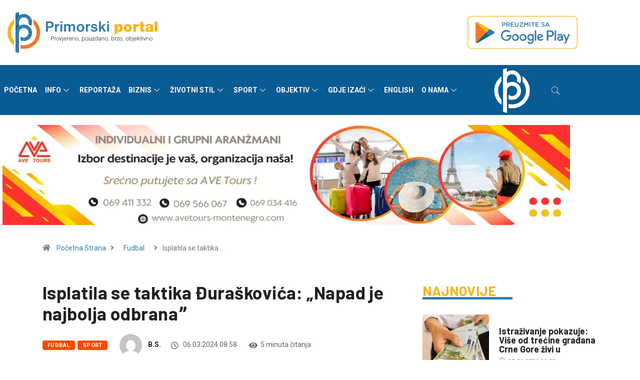

--- FILE ---
content_type: text/html; charset=UTF-8
request_url: https://primorski.me/sport/isplatila-se-taktika-djuraskovica-napad-je-najbolja-odbrana%CB%AE/
body_size: 56401
content:

<!DOCTYPE html>
<html lang="sr-RS" class="" data-skin="light" prefix="og: https://ogp.me/ns#">

<head>
	<meta charset="UTF-8">
	<meta name="viewport" content="width=device-width, initial-scale=1.0" />
			<meta name="viewport" content="width=device-width, initial-scale=1, maximum-scale=5">
			<meta name="description" content="Isplatila se taktika Đuraškovića: „Napad je najbolja odbranaˮ" />
<!-- Jetpack Site Verification Tags -->
<meta name="google-site-verification" content="J4mUTc6zbBhWceXykObr_Nm0usGTsuGy45n5zZwSQPc" />

<!-- Search Engine Optimization by Rank Math - https://rankmath.com/ -->
<title>Isplatila se taktika Đuraškovića: „Napad je najbolja odbranaˮ - Primorski Portal</title>
<meta name="description" content="Fudbaleri Mornara na sjajan su način otvorili ovaj dio sezone. Na samom startu savladali su favorizovanu Sutjesku, zatim na gostovanju Mladost Lob.bet, kući"/>
<meta name="robots" content="follow, index, max-snippet:-1, max-video-preview:-1, max-image-preview:large"/>
<link rel="canonical" href="https://primorski.me/sport/isplatila-se-taktika-djuraskovica-napad-je-najbolja-odbrana%cb%ae/" />
<meta property="og:locale" content="sr_RS" />
<meta property="og:type" content="article" />
<meta property="og:title" content="Isplatila se taktika Đuraškovića: „Napad je najbolja odbranaˮ - Primorski Portal" />
<meta property="og:description" content="Fudbaleri Mornara na sjajan su način otvorili ovaj dio sezone. Na samom startu savladali su favorizovanu Sutjesku, zatim na gostovanju Mladost Lob.bet, kući" />
<meta property="og:url" content="https://primorski.me/sport/isplatila-se-taktika-djuraskovica-napad-je-najbolja-odbrana%cb%ae/" />
<meta property="og:site_name" content="Primorski Portal" />
<meta property="article:publisher" content="https://www.facebook.com/Primorski-portal-103978362166094/" />
<meta property="article:tag" content="Dečać" />
<meta property="article:tag" content="FK Mornar" />
<meta property="article:tag" content="Napad najbolja odbrana" />
<meta property="article:tag" content="Primorski" />
<meta property="article:tag" content="Zoran Đurašković" />
<meta property="article:section" content="Fudbal" />
<meta property="og:updated_time" content="2024-03-06T08:58:51+01:00" />
<meta property="og:image" content="https://i0.wp.com/primorski.me/wp-content/uploads/2024/03/zoran-djuraskovic-55-1.jpg" />
<meta property="og:image:secure_url" content="https://i0.wp.com/primorski.me/wp-content/uploads/2024/03/zoran-djuraskovic-55-1.jpg" />
<meta property="og:image:width" content="900" />
<meta property="og:image:height" content="476" />
<meta property="og:image:alt" content="Isplatila se taktika Đuraškovića: „Napad je najbolja odbranaˮ" />
<meta property="og:image:type" content="image/jpeg" />
<meta property="article:published_time" content="2024-03-06T08:58:47+01:00" />
<meta property="article:modified_time" content="2024-03-06T08:58:51+01:00" />
<meta name="twitter:card" content="summary_large_image" />
<meta name="twitter:title" content="Isplatila se taktika Đuraškovića: „Napad je najbolja odbranaˮ - Primorski Portal" />
<meta name="twitter:description" content="Fudbaleri Mornara na sjajan su način otvorili ovaj dio sezone. Na samom startu savladali su favorizovanu Sutjesku, zatim na gostovanju Mladost Lob.bet, kući" />
<meta name="twitter:site" content="@PrimorskiPortal" />
<meta name="twitter:creator" content="@PrimorskiPortal" />
<meta name="twitter:image" content="https://i0.wp.com/primorski.me/wp-content/uploads/2024/03/zoran-djuraskovic-55-1.jpg" />
<meta name="twitter:label1" content="Written by" />
<meta name="twitter:data1" content="B.S." />
<meta name="twitter:label2" content="Time to read" />
<meta name="twitter:data2" content="1 minute" />
<script type="application/ld+json" class="rank-math-schema">{"@context":"https://schema.org","@graph":[{"@type":["NewsMediaOrganization","Organization"],"@id":"https://primorski.me/#organization","name":"Primorski Portal","url":"https://primorski.me","sameAs":["https://www.facebook.com/Primorski-portal-103978362166094/","https://twitter.com/PrimorskiPortal","https://www.instagram.com/primorski.me/","https://www.youtube.com/channel/UCpYrT386DnTN31-hUrMs1xQ","https://wordpress.com/primorski.me"],"logo":{"@type":"ImageObject","@id":"https://primorski.me/#logo","url":"https://primorski.me/wp-content/uploads/2021/05/logo1.png","contentUrl":"https://primorski.me/wp-content/uploads/2021/05/logo1.png","caption":"Primorski Portal","inLanguage":"sr-RS","width":"525","height":"475"}},{"@type":"WebSite","@id":"https://primorski.me/#website","url":"https://primorski.me","name":"Primorski Portal","alternateName":"Provjereno, pouzdano, brzo, objektivno","publisher":{"@id":"https://primorski.me/#organization"},"inLanguage":"sr-RS"},{"@type":"ImageObject","@id":"https://i0.wp.com/primorski.me/wp-content/uploads/2024/03/zoran-djuraskovic-55-1.jpg?fit=900%2C476&amp;ssl=1","url":"https://i0.wp.com/primorski.me/wp-content/uploads/2024/03/zoran-djuraskovic-55-1.jpg?fit=900%2C476&amp;ssl=1","width":"900","height":"476","inLanguage":"sr-RS"},{"@type":"WebPage","@id":"https://primorski.me/sport/isplatila-se-taktika-djuraskovica-napad-je-najbolja-odbrana%cb%ae/#webpage","url":"https://primorski.me/sport/isplatila-se-taktika-djuraskovica-napad-je-najbolja-odbrana%cb%ae/","name":"Isplatila se taktika \u0110ura\u0161kovi\u0107a: \u201eNapad je najbolja odbrana\u02ee - Primorski Portal","datePublished":"2024-03-06T08:58:47+01:00","dateModified":"2024-03-06T08:58:51+01:00","isPartOf":{"@id":"https://primorski.me/#website"},"primaryImageOfPage":{"@id":"https://i0.wp.com/primorski.me/wp-content/uploads/2024/03/zoran-djuraskovic-55-1.jpg?fit=900%2C476&amp;ssl=1"},"inLanguage":"sr-RS"},{"@type":"Person","@id":"https://primorski.me/author/b-s/","name":"B.S.","url":"https://primorski.me/author/b-s/","image":{"@type":"ImageObject","@id":"https://secure.gravatar.com/avatar/fd1a2c8577743c4ad3a7837f1e280642eaf495c9a436dd4793d4f54d8d8d50e7?s=96&amp;d=mm&amp;r=g","url":"https://secure.gravatar.com/avatar/fd1a2c8577743c4ad3a7837f1e280642eaf495c9a436dd4793d4f54d8d8d50e7?s=96&amp;d=mm&amp;r=g","caption":"B.S.","inLanguage":"sr-RS"},"sameAs":["https://primorski.me"],"worksFor":{"@id":"https://primorski.me/#organization"}},{"@type":"BlogPosting","headline":"Isplatila se taktika \u0110ura\u0161kovi\u0107a: \u201eNapad je najbolja odbrana\u02ee - Primorski Portal","datePublished":"2024-03-06T08:58:47+01:00","dateModified":"2024-03-06T08:58:51+01:00","articleSection":"Fudbal, Sport","author":{"@id":"https://primorski.me/author/b-s/","name":"B.S."},"publisher":{"@id":"https://primorski.me/#organization"},"description":"Fudbaleri Mornara na sjajan su na\u010din otvorili ovaj dio sezone. Na samom startu savladali su favorizovanu Sutjesku, zatim na gostovanju Mladost Lob.bet, ku\u0107i","name":"Isplatila se taktika \u0110ura\u0161kovi\u0107a: \u201eNapad je najbolja odbrana\u02ee - Primorski Portal","@id":"https://primorski.me/sport/isplatila-se-taktika-djuraskovica-napad-je-najbolja-odbrana%cb%ae/#richSnippet","isPartOf":{"@id":"https://primorski.me/sport/isplatila-se-taktika-djuraskovica-napad-je-najbolja-odbrana%cb%ae/#webpage"},"image":{"@id":"https://i0.wp.com/primorski.me/wp-content/uploads/2024/03/zoran-djuraskovic-55-1.jpg?fit=900%2C476&amp;ssl=1"},"inLanguage":"sr-RS","mainEntityOfPage":{"@id":"https://primorski.me/sport/isplatila-se-taktika-djuraskovica-napad-je-najbolja-odbrana%cb%ae/#webpage"}}]}</script>
<!-- /Rank Math WordPress SEO plugin -->

<link rel='dns-prefetch' href='//ajax.googleapis.com' />
<link rel='dns-prefetch' href='//stats.wp.com' />
<link rel='preconnect' href='//i0.wp.com' />
<link rel='preconnect' href='//c0.wp.com' />
<link rel="alternate" type="application/rss+xml" title="Primorski Portal &raquo; dovod" href="https://primorski.me/feed/" />
<link rel="alternate" type="application/rss+xml" title="Primorski Portal &raquo; dovod komentara" href="https://primorski.me/comments/feed/" />
<script type="text/javascript" id="wpp-js" src="https://primorski.me/wp-content/plugins/wordpress-popular-posts/assets/js/wpp.min.js?ver=7.3.6" data-sampling="0" data-sampling-rate="100" data-api-url="https://primorski.me/wp-json/wordpress-popular-posts" data-post-id="80830" data-token="ede81b49b5" data-lang="0" data-debug="0"></script>
<link rel="alternate" title="oEmbed (JSON)" type="application/json+oembed" href="https://primorski.me/wp-json/oembed/1.0/embed?url=https%3A%2F%2Fprimorski.me%2Fsport%2Fisplatila-se-taktika-djuraskovica-napad-je-najbolja-odbrana%25cb%25ae%2F" />
<link rel="alternate" title="oEmbed (XML)" type="text/xml+oembed" href="https://primorski.me/wp-json/oembed/1.0/embed?url=https%3A%2F%2Fprimorski.me%2Fsport%2Fisplatila-se-taktika-djuraskovica-napad-je-najbolja-odbrana%25cb%25ae%2F&#038;format=xml" />
		<!-- This site uses the Google Analytics by MonsterInsights plugin v9.11.1 - Using Analytics tracking - https://www.monsterinsights.com/ -->
							<script src="//www.googletagmanager.com/gtag/js?id=G-GMV2KQ9J7K"  data-cfasync="false" data-wpfc-render="false" type="text/javascript" async></script>
			<script data-cfasync="false" data-wpfc-render="false" type="text/javascript">
				var mi_version = '9.11.1';
				var mi_track_user = true;
				var mi_no_track_reason = '';
								var MonsterInsightsDefaultLocations = {"page_location":"https:\/\/primorski.me\/sport\/isplatila-se-taktika-djuraskovica-napad-je-najbolja-odbrana%CB%AE\/"};
								if ( typeof MonsterInsightsPrivacyGuardFilter === 'function' ) {
					var MonsterInsightsLocations = (typeof MonsterInsightsExcludeQuery === 'object') ? MonsterInsightsPrivacyGuardFilter( MonsterInsightsExcludeQuery ) : MonsterInsightsPrivacyGuardFilter( MonsterInsightsDefaultLocations );
				} else {
					var MonsterInsightsLocations = (typeof MonsterInsightsExcludeQuery === 'object') ? MonsterInsightsExcludeQuery : MonsterInsightsDefaultLocations;
				}

								var disableStrs = [
										'ga-disable-G-GMV2KQ9J7K',
									];

				/* Function to detect opted out users */
				function __gtagTrackerIsOptedOut() {
					for (var index = 0; index < disableStrs.length; index++) {
						if (document.cookie.indexOf(disableStrs[index] + '=true') > -1) {
							return true;
						}
					}

					return false;
				}

				/* Disable tracking if the opt-out cookie exists. */
				if (__gtagTrackerIsOptedOut()) {
					for (var index = 0; index < disableStrs.length; index++) {
						window[disableStrs[index]] = true;
					}
				}

				/* Opt-out function */
				function __gtagTrackerOptout() {
					for (var index = 0; index < disableStrs.length; index++) {
						document.cookie = disableStrs[index] + '=true; expires=Thu, 31 Dec 2099 23:59:59 UTC; path=/';
						window[disableStrs[index]] = true;
					}
				}

				if ('undefined' === typeof gaOptout) {
					function gaOptout() {
						__gtagTrackerOptout();
					}
				}
								window.dataLayer = window.dataLayer || [];

				window.MonsterInsightsDualTracker = {
					helpers: {},
					trackers: {},
				};
				if (mi_track_user) {
					function __gtagDataLayer() {
						dataLayer.push(arguments);
					}

					function __gtagTracker(type, name, parameters) {
						if (!parameters) {
							parameters = {};
						}

						if (parameters.send_to) {
							__gtagDataLayer.apply(null, arguments);
							return;
						}

						if (type === 'event') {
														parameters.send_to = monsterinsights_frontend.v4_id;
							var hookName = name;
							if (typeof parameters['event_category'] !== 'undefined') {
								hookName = parameters['event_category'] + ':' + name;
							}

							if (typeof MonsterInsightsDualTracker.trackers[hookName] !== 'undefined') {
								MonsterInsightsDualTracker.trackers[hookName](parameters);
							} else {
								__gtagDataLayer('event', name, parameters);
							}
							
						} else {
							__gtagDataLayer.apply(null, arguments);
						}
					}

					__gtagTracker('js', new Date());
					__gtagTracker('set', {
						'developer_id.dZGIzZG': true,
											});
					if ( MonsterInsightsLocations.page_location ) {
						__gtagTracker('set', MonsterInsightsLocations);
					}
										__gtagTracker('config', 'G-GMV2KQ9J7K', {"forceSSL":"true","link_attribution":"true"} );
										window.gtag = __gtagTracker;										(function () {
						/* https://developers.google.com/analytics/devguides/collection/analyticsjs/ */
						/* ga and __gaTracker compatibility shim. */
						var noopfn = function () {
							return null;
						};
						var newtracker = function () {
							return new Tracker();
						};
						var Tracker = function () {
							return null;
						};
						var p = Tracker.prototype;
						p.get = noopfn;
						p.set = noopfn;
						p.send = function () {
							var args = Array.prototype.slice.call(arguments);
							args.unshift('send');
							__gaTracker.apply(null, args);
						};
						var __gaTracker = function () {
							var len = arguments.length;
							if (len === 0) {
								return;
							}
							var f = arguments[len - 1];
							if (typeof f !== 'object' || f === null || typeof f.hitCallback !== 'function') {
								if ('send' === arguments[0]) {
									var hitConverted, hitObject = false, action;
									if ('event' === arguments[1]) {
										if ('undefined' !== typeof arguments[3]) {
											hitObject = {
												'eventAction': arguments[3],
												'eventCategory': arguments[2],
												'eventLabel': arguments[4],
												'value': arguments[5] ? arguments[5] : 1,
											}
										}
									}
									if ('pageview' === arguments[1]) {
										if ('undefined' !== typeof arguments[2]) {
											hitObject = {
												'eventAction': 'page_view',
												'page_path': arguments[2],
											}
										}
									}
									if (typeof arguments[2] === 'object') {
										hitObject = arguments[2];
									}
									if (typeof arguments[5] === 'object') {
										Object.assign(hitObject, arguments[5]);
									}
									if ('undefined' !== typeof arguments[1].hitType) {
										hitObject = arguments[1];
										if ('pageview' === hitObject.hitType) {
											hitObject.eventAction = 'page_view';
										}
									}
									if (hitObject) {
										action = 'timing' === arguments[1].hitType ? 'timing_complete' : hitObject.eventAction;
										hitConverted = mapArgs(hitObject);
										__gtagTracker('event', action, hitConverted);
									}
								}
								return;
							}

							function mapArgs(args) {
								var arg, hit = {};
								var gaMap = {
									'eventCategory': 'event_category',
									'eventAction': 'event_action',
									'eventLabel': 'event_label',
									'eventValue': 'event_value',
									'nonInteraction': 'non_interaction',
									'timingCategory': 'event_category',
									'timingVar': 'name',
									'timingValue': 'value',
									'timingLabel': 'event_label',
									'page': 'page_path',
									'location': 'page_location',
									'title': 'page_title',
									'referrer' : 'page_referrer',
								};
								for (arg in args) {
																		if (!(!args.hasOwnProperty(arg) || !gaMap.hasOwnProperty(arg))) {
										hit[gaMap[arg]] = args[arg];
									} else {
										hit[arg] = args[arg];
									}
								}
								return hit;
							}

							try {
								f.hitCallback();
							} catch (ex) {
							}
						};
						__gaTracker.create = newtracker;
						__gaTracker.getByName = newtracker;
						__gaTracker.getAll = function () {
							return [];
						};
						__gaTracker.remove = noopfn;
						__gaTracker.loaded = true;
						window['__gaTracker'] = __gaTracker;
					})();
									} else {
										console.log("");
					(function () {
						function __gtagTracker() {
							return null;
						}

						window['__gtagTracker'] = __gtagTracker;
						window['gtag'] = __gtagTracker;
					})();
									}
			</script>
							<!-- / Google Analytics by MonsterInsights -->
		<link rel='stylesheet' id='all-css-fdfc431be1608e15ee05fe5f3ff765bc' href='https://primorski.me/wp-content/boost-cache/static/8915d3c2d4.min.css' type='text/css' media='all' />
<style id='heateor_sss_frontend_css-inline-css'>
.heateor_sss_button_instagram span.heateor_sss_svg,a.heateor_sss_instagram span.heateor_sss_svg{background:radial-gradient(circle at 30% 107%,#fdf497 0,#fdf497 5%,#fd5949 45%,#d6249f 60%,#285aeb 90%)}.heateor_sss_horizontal_sharing .heateor_sss_svg,.heateor_sss_standard_follow_icons_container .heateor_sss_svg{color:#fff;border-width:0px;border-style:solid;border-color:transparent}.heateor_sss_horizontal_sharing .heateorSssTCBackground{color:#666}.heateor_sss_horizontal_sharing span.heateor_sss_svg:hover,.heateor_sss_standard_follow_icons_container span.heateor_sss_svg:hover{border-color:transparent;}.heateor_sss_vertical_sharing span.heateor_sss_svg,.heateor_sss_floating_follow_icons_container span.heateor_sss_svg{color:#fff;border-width:0px;border-style:solid;border-color:transparent;}.heateor_sss_vertical_sharing .heateorSssTCBackground{color:#666;}.heateor_sss_vertical_sharing span.heateor_sss_svg:hover,.heateor_sss_floating_follow_icons_container span.heateor_sss_svg:hover{border-color:transparent;}@media screen and (max-width:783px) {.heateor_sss_vertical_sharing{display:none!important}}
/*# sourceURL=heateor_sss_frontend_css-inline-css */
</style>
<style id='digiqole-master-inline-css'>

        html.fonts-loaded body{ font-family: Roboto }
        .body-box-layout{ 
            background-image:url();;
            background-repeat: no-repeat;
            background-position: center;
            background-size: cover;
            background-attachment: fixed;
         }
        body,
        .post-navigation .post-previous a p, .post-navigation .post-next a p,
        .dark-mode .blog-single .post-meta li,
        .dark-mode .wp-block-quote p,
        .dark-mode .wp-block-quote::before,
        .dark-mode .wp-block-quote cite,
        .dark-mode .view-review-list .xs-review-date,
        .dark-mode .view-review-list .xs-reviewer-author,
        .dark-mode .breadcrumb li,
        .dark-mode .post-meta span,
        .dark-mode .post-meta span a,
        .dark-mode .tranding-bg-white .tranding-bar .trending-slide-bg.trending-slide .post-title a,
        .dark-mode .blog-single .post-meta li.post-author a{
           color:  #333333;
        }

        h1, h2, h3, h4, h5, h6,
        .post-title,
        .post-navigation span,
        .post-title a,
        .dark-mode .error-page .error-code,
        .dark-mode.archive .entry-blog-summery .readmore-btn,
        .dark-mode .entry-blog-summery.ts-post .readmore-btn,
        .dark-mode .apsc-icons-wrapper.apsc-theme-2 .apsc-each-profile a,
        .dark-mode .ts-author-content .comment a{
            color:  #222222;
        }


        .dark-mode .apsc-icons-wrapper.apsc-theme-2 .apsc-each-profile a{
            color: #222222 !important;
        }
        .dark-mode .blog-single .post .post-body{
            background: transparent;
        }

        html.fonts-loaded h1,
        html.fonts-loaded h2{
            font-family: Barlow;
        }
        html.fonts-loaded h3{ 
            font-family: Barlow;
        }

        html.fonts-loaded h4{ 
            font-family: Barlow;
        }

        a,
        .entry-header .entry-title a:hover,
        .sidebar ul li a:hover,
        .breadcrumb a:hover {
            color: #fc4a00;
            transition: all ease 500ms;
        }
      
        .btn-primary:hover,
        .switch__background,
        .switch__mouth,
        .switch__eye-left,
        .switch__eye-right{
         background: #e74907;
         border-color: #e74907;;
        }

        .tag-lists a:hover,
        .tagcloud a:hover,
        .owl-carousel .owl-dots .owl-dot.active span,
        .blog-single .tag-lists a:hover {
            border-color: #fc4a00;
        }

        blockquote.wp-block-quote, .wp-block-quote, .wp-block-quote:not(.is-large):not(.is-style-large), .wp-block-pullquote blockquote,
         blockquote.wp-block-pullquote, .wp-block-quote.is-large, .wp-block-quote.is-style-large{
            border-left-color: #fc4a00;
        }
        
        .post .post-footer .readmore,
        .post .post-media .video-link-btn a,
        .post-list-item .recen-tab-menu.nav-tabs li a:before, 
        .post-list-item .recen-tab-menu.nav-tabs li a:after,
        .blog-single .xs-review-box .xs-review .xs-btn:hover,
        .blog-single .tag-lists span,
        .tag-lists a:hover, .tagcloud a:hover,
        .heading-style3 .block-title .title-angle-shap:before, 
        .heading-style3 .block-title .title-angle-shap:after,
         .heading-style3 .widget-title .title-angle-shap:before, 
         .heading-style3 .widget-title .title-angle-shap:after, 
         .sidebar .widget .block-title .title-angle-shap:before,
          .sidebar .widget .block-title .title-angle-shap:after, 
          .sidebar .widget .widget-title .title-angle-shap:before, 
        .sidebar .widget .widget-title .title-angle-shap:after,
        .pagination li.active a, .pagination li:hover a,
        .owl-carousel .owl-dots .owl-dot.active span,
        .main-pagination .swiper-pagination-bullet-active,
        .swiper-pagination .swiper-pagination-bullet-active,
        .header .navbar-light .ekit-wid-con .digiqole-elementskit-menu
         .elementskit-navbar-nav > li.active > a:before,
         .trending-light .tranding-bar .trending-slide .trending-title,
        .post-list-item .post-thumb .tab-post-count, .post-list-item .post-thumb .post-index,
        .woocommerce ul.products li.product .button,.woocommerce ul.products li.product .added_to_cart,
        .woocommerce nav.woocommerce-pagination ul li a:focus, .woocommerce nav.woocommerce-pagination ul li a:hover, .woocommerce nav.woocommerce-pagination ul li span.current,
        .woocommerce #respond input#submit.alt, .woocommerce a.button.alt, .woocommerce button.button.alt, .woocommerce input.button.alt,.sponsor-web-link a:hover i, .woocommerce .widget_price_filter .ui-slider .ui-slider-range,
        .woocommerce span.onsale,
        .not-found .input-group-btn,
        .btn,
        .BackTo,
        .sidebar .widget.widget_search .input-group-btn,
        .woocommerce ul.products li.product .added_to_cart:hover, .woocommerce #respond input#submit.alt:hover, .woocommerce a.button.alt:hover, .woocommerce button.button.alt:hover, 
        .footer-social li a,
        .digiqole-video-post .video-item .post-video .ts-play-btn,
        .blog-single .post-meta .social-share i.fa-share,
        .social-share i.ts-icon-share,
        .woocommerce input.button.alt:hover,
        .woocommerce .widget_price_filter .ui-slider .ui-slider-handle,
        #preloader,
        .main-slider .swiper-button-next:hover,
        .main-slider .swiper-button-prev:hover,
        .main-slider .owl-dots .owl-dot.swiper-pagination-bullet-active,
        .main-slider .owl-dots .swiper-pagination-bullet.swiper-pagination-bullet-active,
        .main-slider .swiper-pagination .owl-dot.swiper-pagination-bullet-active,
        .main-slider .swiper-pagination .swiper-pagination-bullet.swiper-pagination-bullet-active,
        .main-slider .main-pagination .owl-dot.swiper-pagination-bullet-active,
        .main-slider .main-pagination .swiper-pagination-bullet.swiper-pagination-bullet-active,
        .weekend-top .owl-dots .owl-dot.swiper-pagination-bullet-active,
        .weekend-top .owl-dots .swiper-pagination-bullet.swiper-pagination-bullet-active,
        .weekend-top .swiper-pagination .owl-dot.swiper-pagination-bullet-active,
        .weekend-top .swiper-pagination .swiper-pagination-bullet.swiper-pagination-bullet-active,
        .featured-tab-item .nav-tabs .nav-link.active:before,
        .post-slider .swiper-pagination .swiper-pagination-bullet.swiper-pagination-bullet-active,
        .blog-single .post-meta .social-share .ts-icon-share {
            background: #fc4a00;
        }
        .owl-carousel.owl-loaded .owl-nav .owl-next.disabled, 
        .owl-carousel.owl-loaded .owl-nav .owl-prev.disabled,
        .ts-about-image-wrapper.owl-carousel.owl-theme .owl-nav [class*=owl-]:hover{
            background: #fc4a00 !important;
        }

        .ts-footer .recent-posts-widget .post-content .post-title a:hover,
        .post-list-item .recen-tab-menu.nav-tabs li a.active,
        .ts-footer .footer-left-widget .footer-social li a:hover,
         .ts-footer .footer-widget .footer-social li a:hover,
         .heading-style3 .block-title, .heading-style3 .widget-title,
         .topbar.topbar-gray .tranding-bg-white .tranding-bar .trending-slide-bg .trending-title i,
         .sidebar .widget .block-title, .sidebar .widget .widget-title,
         .header .navbar-light .ekit-wid-con .digiqole-elementskit-menu .elementskit-navbar-nav .dropdown-item.active,
         .header .navbar-light .ekit-wid-con .digiqole-elementskit-menu .elementskit-navbar-nav li a:hover,
         .social-links li a:hover,
         .post-title a:hover,
         .video-tab-list .post-tab-list li a.active h4.post-title, .video-tab-list .post-tab-list li a:hover h4.post-title,
         .featured-tab-item .nav-tabs .nav-link.active .tab-head > span.tab-text-title,
         .woocommerce ul.products li.product .price, 
         .woocommerce ul.products li.product .woocommerce-loop-product__title:hover,
         .load-more-btn .digiqole-post-grid-loadmore:hover,
         .blog-single .post-meta li.meta-post-view,
         .ts-overlay-style .post-meta-info li.active i,
         .blog-single .post-meta li a:hover {
            color: #fc4a00;
        }
        
        .post-layout-style5 .post-meta li.meta-post-view .ts-icon {
            color: #fc4a00!important;
        }
      
        
            .header .navbar-light .ekit-wid-con .digiqole-elementskit-menu{
               height: 75px;
            }
            @media(min-width: 1024px){
                .header-gradient-area .navbar-light .ekit-wid-con .digiqole-elementskit-menu .elementskit-navbar-nav > li > a,
                .header.header-gradient .navbar-light .ekit-wid-con .digiqole-elementskit-menu .elementskit-navbar-nav > li > a, 
                .header .navbar-light .ekit-wid-con .digiqole-elementskit-menu .elementskit-navbar-nav > li > a,
                 .header .navbar-light .nav-search-area a, .header-gradient .navbar-light .social-links li a, 
                 .header .navbar-light .navbar-nav > li > a, 
               .header-gradient .navbar-light .nav-search-area .header-search-icon a{
                   line-height: 75px;
               }
            }
        
     
            html.fonts-loaded .header .navbar-light .navbar-nav li ul.dropdown-menu li a,
            html.fonts-loaded .header .navbar-light .ekit-wid-con .digiqole-elementskit-menu .elementskit-navbar-nav li ul li a,
            html.fonts-loaded .header .navbar-light .ekit-wid-con .digiqole-elementskit-menu .elementskit-navbar-nav li .elementskit-dropdown li a{
                   color: ;
                   font-size: 12px;
                }
            
            html.fonts-loaded .header-gradient-area .navbar-light .ekit-wid-con .digiqole-elementskit-menu .elementskit-navbar-nav > li > a,
            html.fonts-loaded .header.header-gradient .navbar-light .ekit-wid-con .digiqole-elementskit-menu .elementskit-navbar-nav > li > a,
            html.fonts-loaded .header .navbar-light .ekit-wid-con .digiqole-elementskit-menu .elementskit-navbar-nav > li > a,
            html.fonts-loaded .header .navbar-light .nav-search-area a,
            html.fonts-loaded .header-gradient .navbar-light .social-links li a,
            html.fonts-loaded .header .navbar-light .navbar-nav > li > a,
            html.fonts-loaded .header-gradient .navbar-light .nav-search-area .header-search-icon a{
                font-family: Roboto;
                font-size: px; 
                font-weight: 700px; 
                }
            .ts-footer{
            padding-top:100px;
            padding-bottom:100px;
         }
      body,
      .dark-mode .ts-author-media,
      .dark-mode .ts-author-content::before,
      .dark-mode .ts-author-content::after,
      .dark-mode .post-layout-style4 .post-single .entry-header{
         background-color: #ffffff;
      }
     
      .ts-footer{
          background-color: #222222;
          background-repeat:no-repeat;
          background-size: cover;
          
          
      }
      .newsletter-form span,
      .ts-footer .widget-title span{
        background-color: #222222;
      }

      .ts-footer-classic .widget-title,
      .ts-footer-classic h3,
      .ts-footer-classic h4,
      .ts-footer .widget-title,
      .ts-footer-classic .contact h3{
          color: #fff;
      }
      .ts-footer p,
      .ts-footer .list-arrow li a,
      .ts-footer .menu li a,
      .ts-footer .service-time li,
      .ts-footer .list-arrow li::before, 
      .ts-footer .footer-info li,
      .ts-footer .footer-left-widget .footer-social li a, .ts-footer .footer-widget .footer-social li a,
      .ts-footer .footer-left-widget p, .ts-footer .footer-widget p,
      .ts-footer .recent-posts-widget .post-content .post-title a,
      .ts-footer .menu li::before{
        color: #fff;
      }

     
     
      .copy-right{
         background-color: #101010;
      }
      .copy-right .copyright-text p{
         color: #fff;
      }
      
/*# sourceURL=digiqole-master-inline-css */
</style>
<style id='wp-img-auto-sizes-contain-inline-css'>
img:is([sizes=auto i],[sizes^="auto," i]){contain-intrinsic-size:3000px 1500px}
/*# sourceURL=wp-img-auto-sizes-contain-inline-css */
</style>
<style id='wp-emoji-styles-inline-css'>

	img.wp-smiley, img.emoji {
		display: inline !important;
		border: none !important;
		box-shadow: none !important;
		height: 1em !important;
		width: 1em !important;
		margin: 0 0.07em !important;
		vertical-align: -0.1em !important;
		background: none !important;
		padding: 0 !important;
	}
/*# sourceURL=wp-emoji-styles-inline-css */
</style>
<style id='wp-block-library-theme-inline-css'>
.wp-block-audio :where(figcaption){color:#555;font-size:13px;text-align:center}.is-dark-theme .wp-block-audio :where(figcaption){color:#ffffffa6}.wp-block-audio{margin:0 0 1em}.wp-block-code{border:1px solid #ccc;border-radius:4px;font-family:Menlo,Consolas,monaco,monospace;padding:.8em 1em}.wp-block-embed :where(figcaption){color:#555;font-size:13px;text-align:center}.is-dark-theme .wp-block-embed :where(figcaption){color:#ffffffa6}.wp-block-embed{margin:0 0 1em}.blocks-gallery-caption{color:#555;font-size:13px;text-align:center}.is-dark-theme .blocks-gallery-caption{color:#ffffffa6}:root :where(.wp-block-image figcaption){color:#555;font-size:13px;text-align:center}.is-dark-theme :root :where(.wp-block-image figcaption){color:#ffffffa6}.wp-block-image{margin:0 0 1em}.wp-block-pullquote{border-bottom:4px solid;border-top:4px solid;color:currentColor;margin-bottom:1.75em}.wp-block-pullquote :where(cite),.wp-block-pullquote :where(footer),.wp-block-pullquote__citation{color:currentColor;font-size:.8125em;font-style:normal;text-transform:uppercase}.wp-block-quote{border-left:.25em solid;margin:0 0 1.75em;padding-left:1em}.wp-block-quote cite,.wp-block-quote footer{color:currentColor;font-size:.8125em;font-style:normal;position:relative}.wp-block-quote:where(.has-text-align-right){border-left:none;border-right:.25em solid;padding-left:0;padding-right:1em}.wp-block-quote:where(.has-text-align-center){border:none;padding-left:0}.wp-block-quote.is-large,.wp-block-quote.is-style-large,.wp-block-quote:where(.is-style-plain){border:none}.wp-block-search .wp-block-search__label{font-weight:700}.wp-block-search__button{border:1px solid #ccc;padding:.375em .625em}:where(.wp-block-group.has-background){padding:1.25em 2.375em}.wp-block-separator.has-css-opacity{opacity:.4}.wp-block-separator{border:none;border-bottom:2px solid;margin-left:auto;margin-right:auto}.wp-block-separator.has-alpha-channel-opacity{opacity:1}.wp-block-separator:not(.is-style-wide):not(.is-style-dots){width:100px}.wp-block-separator.has-background:not(.is-style-dots){border-bottom:none;height:1px}.wp-block-separator.has-background:not(.is-style-wide):not(.is-style-dots){height:2px}.wp-block-table{margin:0 0 1em}.wp-block-table td,.wp-block-table th{word-break:normal}.wp-block-table :where(figcaption){color:#555;font-size:13px;text-align:center}.is-dark-theme .wp-block-table :where(figcaption){color:#ffffffa6}.wp-block-video :where(figcaption){color:#555;font-size:13px;text-align:center}.is-dark-theme .wp-block-video :where(figcaption){color:#ffffffa6}.wp-block-video{margin:0 0 1em}:root :where(.wp-block-template-part.has-background){margin-bottom:0;margin-top:0;padding:1.25em 2.375em}
/*# sourceURL=/wp-includes/css/dist/block-library/theme.min.css */
</style>
<style id='classic-theme-styles-inline-css'>
/*! This file is auto-generated */
.wp-block-button__link{color:#fff;background-color:#32373c;border-radius:9999px;box-shadow:none;text-decoration:none;padding:calc(.667em + 2px) calc(1.333em + 2px);font-size:1.125em}.wp-block-file__button{background:#32373c;color:#fff;text-decoration:none}
/*# sourceURL=/wp-includes/css/classic-themes.min.css */
</style>
<style id='jetpack-sharing-buttons-style-inline-css'>
.jetpack-sharing-buttons__services-list{display:flex;flex-direction:row;flex-wrap:wrap;gap:0;list-style-type:none;margin:5px;padding:0}.jetpack-sharing-buttons__services-list.has-small-icon-size{font-size:12px}.jetpack-sharing-buttons__services-list.has-normal-icon-size{font-size:16px}.jetpack-sharing-buttons__services-list.has-large-icon-size{font-size:24px}.jetpack-sharing-buttons__services-list.has-huge-icon-size{font-size:36px}@media print{.jetpack-sharing-buttons__services-list{display:none!important}}.editor-styles-wrapper .wp-block-jetpack-sharing-buttons{gap:0;padding-inline-start:0}ul.jetpack-sharing-buttons__services-list.has-background{padding:1.25em 2.375em}
/*# sourceURL=https://primorski.me/wp-content/plugins/jetpack/_inc/blocks/sharing-buttons/view.css */
</style>
<style id='global-styles-inline-css'>
:root{--wp--preset--aspect-ratio--square: 1;--wp--preset--aspect-ratio--4-3: 4/3;--wp--preset--aspect-ratio--3-4: 3/4;--wp--preset--aspect-ratio--3-2: 3/2;--wp--preset--aspect-ratio--2-3: 2/3;--wp--preset--aspect-ratio--16-9: 16/9;--wp--preset--aspect-ratio--9-16: 9/16;--wp--preset--color--black: #000000;--wp--preset--color--cyan-bluish-gray: #abb8c3;--wp--preset--color--white: #ffffff;--wp--preset--color--pale-pink: #f78da7;--wp--preset--color--vivid-red: #cf2e2e;--wp--preset--color--luminous-vivid-orange: #ff6900;--wp--preset--color--luminous-vivid-amber: #fcb900;--wp--preset--color--light-green-cyan: #7bdcb5;--wp--preset--color--vivid-green-cyan: #00d084;--wp--preset--color--pale-cyan-blue: #8ed1fc;--wp--preset--color--vivid-cyan-blue: #0693e3;--wp--preset--color--vivid-purple: #9b51e0;--wp--preset--gradient--vivid-cyan-blue-to-vivid-purple: linear-gradient(135deg,rgb(6,147,227) 0%,rgb(155,81,224) 100%);--wp--preset--gradient--light-green-cyan-to-vivid-green-cyan: linear-gradient(135deg,rgb(122,220,180) 0%,rgb(0,208,130) 100%);--wp--preset--gradient--luminous-vivid-amber-to-luminous-vivid-orange: linear-gradient(135deg,rgb(252,185,0) 0%,rgb(255,105,0) 100%);--wp--preset--gradient--luminous-vivid-orange-to-vivid-red: linear-gradient(135deg,rgb(255,105,0) 0%,rgb(207,46,46) 100%);--wp--preset--gradient--very-light-gray-to-cyan-bluish-gray: linear-gradient(135deg,rgb(238,238,238) 0%,rgb(169,184,195) 100%);--wp--preset--gradient--cool-to-warm-spectrum: linear-gradient(135deg,rgb(74,234,220) 0%,rgb(151,120,209) 20%,rgb(207,42,186) 40%,rgb(238,44,130) 60%,rgb(251,105,98) 80%,rgb(254,248,76) 100%);--wp--preset--gradient--blush-light-purple: linear-gradient(135deg,rgb(255,206,236) 0%,rgb(152,150,240) 100%);--wp--preset--gradient--blush-bordeaux: linear-gradient(135deg,rgb(254,205,165) 0%,rgb(254,45,45) 50%,rgb(107,0,62) 100%);--wp--preset--gradient--luminous-dusk: linear-gradient(135deg,rgb(255,203,112) 0%,rgb(199,81,192) 50%,rgb(65,88,208) 100%);--wp--preset--gradient--pale-ocean: linear-gradient(135deg,rgb(255,245,203) 0%,rgb(182,227,212) 50%,rgb(51,167,181) 100%);--wp--preset--gradient--electric-grass: linear-gradient(135deg,rgb(202,248,128) 0%,rgb(113,206,126) 100%);--wp--preset--gradient--midnight: linear-gradient(135deg,rgb(2,3,129) 0%,rgb(40,116,252) 100%);--wp--preset--font-size--small: 13px;--wp--preset--font-size--medium: 20px;--wp--preset--font-size--large: 36px;--wp--preset--font-size--x-large: 42px;--wp--preset--spacing--20: 0.44rem;--wp--preset--spacing--30: 0.67rem;--wp--preset--spacing--40: 1rem;--wp--preset--spacing--50: 1.5rem;--wp--preset--spacing--60: 2.25rem;--wp--preset--spacing--70: 3.38rem;--wp--preset--spacing--80: 5.06rem;--wp--preset--shadow--natural: 6px 6px 9px rgba(0, 0, 0, 0.2);--wp--preset--shadow--deep: 12px 12px 50px rgba(0, 0, 0, 0.4);--wp--preset--shadow--sharp: 6px 6px 0px rgba(0, 0, 0, 0.2);--wp--preset--shadow--outlined: 6px 6px 0px -3px rgb(255, 255, 255), 6px 6px rgb(0, 0, 0);--wp--preset--shadow--crisp: 6px 6px 0px rgb(0, 0, 0);}:where(.is-layout-flex){gap: 0.5em;}:where(.is-layout-grid){gap: 0.5em;}body .is-layout-flex{display: flex;}.is-layout-flex{flex-wrap: wrap;align-items: center;}.is-layout-flex > :is(*, div){margin: 0;}body .is-layout-grid{display: grid;}.is-layout-grid > :is(*, div){margin: 0;}:where(.wp-block-columns.is-layout-flex){gap: 2em;}:where(.wp-block-columns.is-layout-grid){gap: 2em;}:where(.wp-block-post-template.is-layout-flex){gap: 1.25em;}:where(.wp-block-post-template.is-layout-grid){gap: 1.25em;}.has-black-color{color: var(--wp--preset--color--black) !important;}.has-cyan-bluish-gray-color{color: var(--wp--preset--color--cyan-bluish-gray) !important;}.has-white-color{color: var(--wp--preset--color--white) !important;}.has-pale-pink-color{color: var(--wp--preset--color--pale-pink) !important;}.has-vivid-red-color{color: var(--wp--preset--color--vivid-red) !important;}.has-luminous-vivid-orange-color{color: var(--wp--preset--color--luminous-vivid-orange) !important;}.has-luminous-vivid-amber-color{color: var(--wp--preset--color--luminous-vivid-amber) !important;}.has-light-green-cyan-color{color: var(--wp--preset--color--light-green-cyan) !important;}.has-vivid-green-cyan-color{color: var(--wp--preset--color--vivid-green-cyan) !important;}.has-pale-cyan-blue-color{color: var(--wp--preset--color--pale-cyan-blue) !important;}.has-vivid-cyan-blue-color{color: var(--wp--preset--color--vivid-cyan-blue) !important;}.has-vivid-purple-color{color: var(--wp--preset--color--vivid-purple) !important;}.has-black-background-color{background-color: var(--wp--preset--color--black) !important;}.has-cyan-bluish-gray-background-color{background-color: var(--wp--preset--color--cyan-bluish-gray) !important;}.has-white-background-color{background-color: var(--wp--preset--color--white) !important;}.has-pale-pink-background-color{background-color: var(--wp--preset--color--pale-pink) !important;}.has-vivid-red-background-color{background-color: var(--wp--preset--color--vivid-red) !important;}.has-luminous-vivid-orange-background-color{background-color: var(--wp--preset--color--luminous-vivid-orange) !important;}.has-luminous-vivid-amber-background-color{background-color: var(--wp--preset--color--luminous-vivid-amber) !important;}.has-light-green-cyan-background-color{background-color: var(--wp--preset--color--light-green-cyan) !important;}.has-vivid-green-cyan-background-color{background-color: var(--wp--preset--color--vivid-green-cyan) !important;}.has-pale-cyan-blue-background-color{background-color: var(--wp--preset--color--pale-cyan-blue) !important;}.has-vivid-cyan-blue-background-color{background-color: var(--wp--preset--color--vivid-cyan-blue) !important;}.has-vivid-purple-background-color{background-color: var(--wp--preset--color--vivid-purple) !important;}.has-black-border-color{border-color: var(--wp--preset--color--black) !important;}.has-cyan-bluish-gray-border-color{border-color: var(--wp--preset--color--cyan-bluish-gray) !important;}.has-white-border-color{border-color: var(--wp--preset--color--white) !important;}.has-pale-pink-border-color{border-color: var(--wp--preset--color--pale-pink) !important;}.has-vivid-red-border-color{border-color: var(--wp--preset--color--vivid-red) !important;}.has-luminous-vivid-orange-border-color{border-color: var(--wp--preset--color--luminous-vivid-orange) !important;}.has-luminous-vivid-amber-border-color{border-color: var(--wp--preset--color--luminous-vivid-amber) !important;}.has-light-green-cyan-border-color{border-color: var(--wp--preset--color--light-green-cyan) !important;}.has-vivid-green-cyan-border-color{border-color: var(--wp--preset--color--vivid-green-cyan) !important;}.has-pale-cyan-blue-border-color{border-color: var(--wp--preset--color--pale-cyan-blue) !important;}.has-vivid-cyan-blue-border-color{border-color: var(--wp--preset--color--vivid-cyan-blue) !important;}.has-vivid-purple-border-color{border-color: var(--wp--preset--color--vivid-purple) !important;}.has-vivid-cyan-blue-to-vivid-purple-gradient-background{background: var(--wp--preset--gradient--vivid-cyan-blue-to-vivid-purple) !important;}.has-light-green-cyan-to-vivid-green-cyan-gradient-background{background: var(--wp--preset--gradient--light-green-cyan-to-vivid-green-cyan) !important;}.has-luminous-vivid-amber-to-luminous-vivid-orange-gradient-background{background: var(--wp--preset--gradient--luminous-vivid-amber-to-luminous-vivid-orange) !important;}.has-luminous-vivid-orange-to-vivid-red-gradient-background{background: var(--wp--preset--gradient--luminous-vivid-orange-to-vivid-red) !important;}.has-very-light-gray-to-cyan-bluish-gray-gradient-background{background: var(--wp--preset--gradient--very-light-gray-to-cyan-bluish-gray) !important;}.has-cool-to-warm-spectrum-gradient-background{background: var(--wp--preset--gradient--cool-to-warm-spectrum) !important;}.has-blush-light-purple-gradient-background{background: var(--wp--preset--gradient--blush-light-purple) !important;}.has-blush-bordeaux-gradient-background{background: var(--wp--preset--gradient--blush-bordeaux) !important;}.has-luminous-dusk-gradient-background{background: var(--wp--preset--gradient--luminous-dusk) !important;}.has-pale-ocean-gradient-background{background: var(--wp--preset--gradient--pale-ocean) !important;}.has-electric-grass-gradient-background{background: var(--wp--preset--gradient--electric-grass) !important;}.has-midnight-gradient-background{background: var(--wp--preset--gradient--midnight) !important;}.has-small-font-size{font-size: var(--wp--preset--font-size--small) !important;}.has-medium-font-size{font-size: var(--wp--preset--font-size--medium) !important;}.has-large-font-size{font-size: var(--wp--preset--font-size--large) !important;}.has-x-large-font-size{font-size: var(--wp--preset--font-size--x-large) !important;}
:where(.wp-block-post-template.is-layout-flex){gap: 1.25em;}:where(.wp-block-post-template.is-layout-grid){gap: 1.25em;}
:where(.wp-block-term-template.is-layout-flex){gap: 1.25em;}:where(.wp-block-term-template.is-layout-grid){gap: 1.25em;}
:where(.wp-block-columns.is-layout-flex){gap: 2em;}:where(.wp-block-columns.is-layout-grid){gap: 2em;}
:root :where(.wp-block-pullquote){font-size: 1.5em;line-height: 1.6;}
/*# sourceURL=global-styles-inline-css */
</style>
<script type="text/javascript" id="jetpack_related-posts-js-extra">
/* <![CDATA[ */
var related_posts_js_options = {"post_heading":"h4"};
//# sourceURL=jetpack_related-posts-js-extra
/* ]]> */
</script>
<script type="text/javascript" src="https://primorski.me/wp-content/plugins/jetpack/_inc/build/related-posts/related-posts.min.js?ver=20240116" id="jetpack_related-posts-js"></script>
<script type="text/javascript" src="https://primorski.me/wp-content/plugins/google-analytics-for-wordpress/assets/js/frontend-gtag.min.js?ver=9.11.1" id="monsterinsights-frontend-script-js" async="async" data-wp-strategy="async"></script>
<script data-cfasync="false" data-wpfc-render="false" type="text/javascript" id='monsterinsights-frontend-script-js-extra'>/* <![CDATA[ */
var monsterinsights_frontend = {"js_events_tracking":"true","download_extensions":"doc,pdf,ppt,zip,xls,docx,pptx,xlsx","inbound_paths":"[{\"path\":\"\\\/go\\\/\",\"label\":\"affiliate\"},{\"path\":\"\\\/recommend\\\/\",\"label\":\"affiliate\"}]","home_url":"https:\/\/primorski.me","hash_tracking":"false","v4_id":"G-GMV2KQ9J7K"};/* ]]> */
</script>
<script type="text/javascript" src="https://primorski.me/wp-includes/js/jquery/jquery.min.js?ver=3.7.1" id="jquery-core-js"></script>
<script type="text/javascript" src="https://primorski.me/wp-includes/js/jquery/jquery-migrate.min.js?ver=3.4.1" id="jquery-migrate-js"></script>
<script type="text/javascript" id="xs_front_main_js-js-extra">
/* <![CDATA[ */
var rest_config = {"rest_url":"https://primorski.me/wp-json/","nonce":"ede81b49b5","insta_enabled":""};
//# sourceURL=xs_front_main_js-js-extra
/* ]]> */
</script>
<script type="text/javascript" src="https://primorski.me/wp-content/plugins/wp-social/assets/js/front-main.js?ver=3.1.6" id="xs_front_main_js-js"></script>
<script type="text/javascript" id="yop-public-js-extra">
/* <![CDATA[ */
var objectL10n = {"yopPollParams":{"urlParams":{"ajax":"https://primorski.me/wp-admin/admin-ajax.php","wpLogin":"https://primorski.me/wp-login.php?redirect_to=https%3A%2F%2Fprimorski.me%2Fwp-admin%2Fadmin-ajax.php%3Faction%3Dyop_poll_record_wordpress_vote"},"apiParams":{"reCaptcha":{"siteKey":""},"reCaptchaV2Invisible":{"siteKey":""},"reCaptchaV3":{"siteKey":""},"hCaptcha":{"siteKey":""},"cloudflareTurnstile":{"siteKey":""}},"captchaParams":{"imgPath":"https://primorski.me/wp-content/plugins/yop-poll/public/assets/img/","url":"https://primorski.me/wp-content/plugins/yop-poll/app.php","accessibilityAlt":"Sound icon","accessibilityTitle":"Accessibility option: listen to a question and answer it!","accessibilityDescription":"Type below the \u003Cstrong\u003Eanswer\u003C/strong\u003E to what you hear. Numbers or words:","explanation":"Click or touch the \u003Cstrong\u003EANSWER\u003C/strong\u003E","refreshAlt":"Refresh/reload icon","refreshTitle":"Refresh/reload: get new images and accessibility option!"},"voteParams":{"invalidPoll":"Neva\u017eec\u0301a anketa","noAnswersSelected":"Nije izabran nijedan odgovor","minAnswersRequired":"Potrebno je najmanje {min_answers_allowed} odgovora","maxAnswersRequired":"Prihvac\u0301eno je najvi\u0161e {max_answers_allowed} answer(s) odgovora","noAnswerForOther":"Nije unet nijedan drugi odgovor","noValueForCustomField":"{custom_field_name} je obavezno","tooManyCharsForCustomField":"Text for {custom_field_name} is too long","consentNotChecked":"Morate se slo\u017eiti sa na\u0161im uslovima i odredbama","noCaptchaSelected":"Captcha je obavezna","thankYou":"Hvala vam na va\u0161em glasu"},"resultsParams":{"singleVote":"glas","multipleVotes":"glasa","singleAnswer":"odgovor","multipleAnswers":"odgovora"}}};
//# sourceURL=yop-public-js-extra
/* ]]> */
</script>
<script type="text/javascript" src="https://primorski.me/wp-content/plugins/yop-poll/public/assets/js/yop-poll-public-6.5.39.min.js?ver=6.9" id="yop-public-js"></script>
<script type="text/javascript" id="xs_social_custom-js-extra">
/* <![CDATA[ */
var rest_api_conf = {"siteurl":"https://primorski.me","nonce":"ede81b49b5","root":"https://primorski.me/wp-json/"};
var wsluFrontObj = {"resturl":"https://primorski.me/wp-json/","rest_nonce":"ede81b49b5"};
//# sourceURL=xs_social_custom-js-extra
/* ]]> */
</script>
<script type="text/javascript" src="https://primorski.me/wp-content/plugins/wp-social/assets/js/social-front.js?ver=3.1.6" id="xs_social_custom-js"></script>
<script type="text/javascript" id="csf-google-web-fonts-js-extra">
/* <![CDATA[ */
var WebFontConfig = {"google":{"families":["Roboto:400,700","Barlow:700"]}};
//# sourceURL=csf-google-web-fonts-js-extra
/* ]]> */
</script>
<script type="text/javascript" src="//ajax.googleapis.com/ajax/libs/webfont/1.6.26/webfont.js" id="csf-google-web-fonts-js"></script>
<link rel="https://api.w.org/" href="https://primorski.me/wp-json/" /><link rel="alternate" title="JSON" type="application/json" href="https://primorski.me/wp-json/wp/v2/posts/80830" /><link rel="EditURI" type="application/rsd+xml" title="RSD" href="https://primorski.me/xmlrpc.php?rsd" />
<meta name="generator" content="WordPress 6.9" />
<link rel='shortlink' href='https://wp.me/pdzBkH-l1I' />
	<style>img#wpstats{display:none}</style>
		            <style id="wpp-loading-animation-styles">@-webkit-keyframes bgslide{from{background-position-x:0}to{background-position-x:-200%}}@keyframes bgslide{from{background-position-x:0}to{background-position-x:-200%}}.wpp-widget-block-placeholder,.wpp-shortcode-placeholder{margin:0 auto;width:60px;height:3px;background:#dd3737;background:linear-gradient(90deg,#dd3737 0%,#571313 10%,#dd3737 100%);background-size:200% auto;border-radius:3px;-webkit-animation:bgslide 1s infinite linear;animation:bgslide 1s infinite linear}</style>
                <script async src="https://pagead2.googlesyndication.com/pagead/js/adsbygoogle.js?client=ca-pub-3901325821772178"
        crossorigin="anonymous"></script>
                <meta property="og:title" content="Isplatila se taktika Đuraškovića: „Napad je najbolja odbranaˮ">
            <meta property="og:description" content="Fudbaleri Mornara na sjajan su način otvorili ovaj dio sezone. Na samom startu savladali su favorizovanu Sutjesku, zatim na gostovanju Mladost Lob.bet, kući igrali bez golova sa Arsenalom i na vrućem terenu na DG areni savladali lidera na tabeli Dečić. Ono što posebno raduje navijače Mornara nije samo rezultat, nego i igra i način na [&hellip;]">
            <meta property="og:image" content="https://i0.wp.com/primorski.me/wp-content/uploads/2024/03/zoran-djuraskovic-55-1.jpg?resize=850%2C476&#038;ssl=1"/>
            <meta property="og:url" content="https://primorski.me/sport/isplatila-se-taktika-djuraskovica-napad-je-najbolja-odbrana%cb%ae/">

			<meta name="generator" content="Elementor 3.34.1; features: additional_custom_breakpoints; settings: css_print_method-internal, google_font-enabled, font_display-auto">
			<style>
				.e-con.e-parent:nth-of-type(n+4):not(.e-lazyloaded):not(.e-no-lazyload),
				.e-con.e-parent:nth-of-type(n+4):not(.e-lazyloaded):not(.e-no-lazyload) * {
					background-image: none !important;
				}
				@media screen and (max-height: 1024px) {
					.e-con.e-parent:nth-of-type(n+3):not(.e-lazyloaded):not(.e-no-lazyload),
					.e-con.e-parent:nth-of-type(n+3):not(.e-lazyloaded):not(.e-no-lazyload) * {
						background-image: none !important;
					}
				}
				@media screen and (max-height: 640px) {
					.e-con.e-parent:nth-of-type(n+2):not(.e-lazyloaded):not(.e-no-lazyload),
					.e-con.e-parent:nth-of-type(n+2):not(.e-lazyloaded):not(.e-no-lazyload) * {
						background-image: none !important;
					}
				}
			</style>
			<style type="text/css">body{font-family:"Roboto";font-weight:400;font-size:14px;}h1{font-family:"Barlow";font-weight:700;}h3{font-family:"Barlow";font-weight:700;}h4{font-family:"Barlow";font-weight:700;}</style><link rel="icon" href="https://i0.wp.com/primorski.me/wp-content/uploads/2021/12/cropped-icon.png?fit=32%2C32&#038;ssl=1" sizes="32x32" />
<link rel="icon" href="https://i0.wp.com/primorski.me/wp-content/uploads/2021/12/cropped-icon.png?fit=192%2C192&#038;ssl=1" sizes="192x192" />
<link rel="apple-touch-icon" href="https://i0.wp.com/primorski.me/wp-content/uploads/2021/12/cropped-icon.png?fit=180%2C180&#038;ssl=1" />
<meta name="msapplication-TileImage" content="https://i0.wp.com/primorski.me/wp-content/uploads/2021/12/cropped-icon.png?fit=270%2C270&#038;ssl=1" />
		<style type="text/css" id="wp-custom-css">
			body {
    font-size: 16px;
}
/* za naslovnu stranu */
.upk-paradox-slider .upk-author-role {
  display: none;
}
.info-drustvo .post-thumb-bg .post-thumb.post-thumb-full, .biznis-turizam  .post-thumb-bg .post-thumb.post-thumb-full, .sport-fudbal .post-thumb-bg .post-thumb.post-thumb-full, .stil-zdravlje .post-thumb-bg .post-thumb.post-thumb-full {
  aspect-ratio: 0.90;
}
.naslovna-desno .grid-cat {
  position: absolute;
  bottom: unset;
  left: 5px;
	top: 10px;
}
.naslovna-desno a.post-cat {
  background: #347CAC;
  padding: 0 5px;
}
.wpp-list {
	padding-left:0;
}
.elementor img {
	border-radius: 5px;
}
.wpp-post-title, .wpp-author a {
	color: #222222;
}
.wpp-post-title {
	font-weight: 700;
	font-size: 18px;
}
.wpp-post-title:hover, .wpp-author a:hover {
	color: #347CAC;
}
.wpp-views, .wpp-date, .wpp-author {
	color: #999;
}
/* za naslovnu stranu KRAJ*/
/* za clanak */
.breadcrumb li a {
	color: #347CAC;
}
.title-angle-shap{
	padding: 0 !important;
}
.title-angle-shap::before, .title-angle-shap::after {
  background: #347CAC !important;
}
.title-angle-shap::before {
	width: 5px !important;
  height: 0 !important;	
}
.title-angle-shap::after {
	width: 180px !important;
  height: 5px !important;	
	top: 30px !important;
}
.widget-title {
	color: #F8B517 !important;
	font-size: 27px !important;
  line-height: 35px !important;
}
.author-box, .post-navigation {
	display: none;
}
.blog-single .tag-lists span, .tag-lists a:hover, .btn-comments:hover {
	background: #F37721;
}
.btn-comments {
	background: #347CAC;
}
.jp-relatedposts-headline {
	font-size: 27px !important;
	color: #F37721;
}
.jp-relatedposts-post {
  padding-right: 10px !important;
}
.jp-relatedposts-post-title{
	margin-top: 10px!important;
}
.jp-relatedposts-post-title a{
	color: #347CAC;
	font-size: 20px !important;
	font-weight: 600 !important;
}
.blog-single .post-meta li.meta-post-view, .blog-single .post-meta li.post-comment, input#url {
	display: none;
}
/* za clanak KRAJ */
@media (max-width: 767px) {
	/* za naslovnu stranu */
	  .naslovna-desno .col-md-6 {
    -webkit-box-flex: 0;
    -ms-flex: 0 0 50%;
    flex: 0 0 50%;
    max-width: 50%;
		padding-right: 5px;
  	padding-left: 5px;
  }
	.naslovna-desno .row {
    margin-right: -5px;
  	margin-left: -5px;
	}
	.info-drustvo .post-thumb-bg .post-thumb.post-thumb-full, .biznis-turizam  .post-thumb-bg .post-thumb.post-thumb-full, .sport-fudbal .post-thumb-bg .post-thumb.post-thumb-full, .stil-zdravlje .post-thumb-bg .post-thumb.post-thumb-full  {
  aspect-ratio: 0;
	}
	.featured-tab-item .nav-tabs {
		 top: 0;
     left: 5px;
     margin-top: 5px;
     margin-bottom: 5px;
	}
	.wpp-post-title {
		font-size: 20px;
	}
	/* za naslovnu stranu KRAJ*/
	/* za clanak */
	.jp-relatedposts-post {
  	padding-left: 5px !important;
		padding-right: 5px !important;
	}
	.jp-relatedposts-post {
		width: 100% !important;
	}	
/* za clanak KRAJ */
}		</style>
		</head>

<body class="wp-singular post-template-default single single-post postid-80830 single-format-standard wp-custom-logo wp-theme-digiqole wp-child-theme-digiqole-child sidebar-active elementor-default elementor-kit-8">

	
			<a class="skip-link screen-reader-text" href="#content">
			Skip to content		</a>
	
	
	<div class="ekit-template-content-markup ekit-template-content-header ekit-template-content-theme-support">
		<style>.elementor-8657 .elementor-element.elementor-element-47e01a7d > .elementor-container > .elementor-column > .elementor-widget-wrap{align-content:space-between;align-items:space-between;}.elementor-8657 .elementor-element.elementor-element-47e01a7d{padding:20px 15px 20px 15px;}.elementor-bc-flex-widget .elementor-8657 .elementor-element.elementor-element-2706987c.elementor-column .elementor-widget-wrap{align-items:center;}.elementor-8657 .elementor-element.elementor-element-2706987c.elementor-column.elementor-element[data-element_type="column"] > .elementor-widget-wrap.elementor-element-populated{align-content:center;align-items:center;}.elementor-8657 .elementor-element.elementor-element-2706987c.elementor-column > .elementor-widget-wrap{justify-content:center;}.elementor-8657 .elementor-element.elementor-element-2706987c > .elementor-widget-wrap > .elementor-widget:not(.elementor-widget__width-auto):not(.elementor-widget__width-initial):not(:last-child):not(.elementor-absolute){margin-block-end:0px;}.elementor-8657 .elementor-element.elementor-element-2706987c > .elementor-element-populated{margin:-5px 0px -5px 0px;--e-column-margin-right:0px;--e-column-margin-left:0px;padding:0px 0px 0px 0px;}.elementor-widget-image .widget-image-caption{color:var( --e-global-color-text );font-weight:var( --e-global-typography-text-font-weight );}.elementor-8657 .elementor-element.elementor-element-1c345f05 > .elementor-widget-container{margin:-5px 0px -5px 0px;padding:0px 0px 0px 0px;}.elementor-8657 .elementor-element.elementor-element-1c345f05{text-align:start;}.elementor-8657 .elementor-element.elementor-element-1c345f05 img{width:100%;max-width:100%;height:90px;}.elementor-bc-flex-widget .elementor-8657 .elementor-element.elementor-element-179548ba.elementor-column .elementor-widget-wrap{align-items:center;}.elementor-8657 .elementor-element.elementor-element-179548ba.elementor-column.elementor-element[data-element_type="column"] > .elementor-widget-wrap.elementor-element-populated{align-content:center;align-items:center;}.elementor-8657 .elementor-element.elementor-element-179548ba > .elementor-element-populated{margin:0px 0px 0px 0px;--e-column-margin-right:0px;--e-column-margin-left:0px;padding:0px 0px 0px 0px;}.elementor-8657 .elementor-element.elementor-element-6f6d00b9{text-align:end;}.elementor-8657 .elementor-element.elementor-element-6f6d00b9 img{width:220px;}.elementor-8657 .elementor-element.elementor-element-784609d2:not(.elementor-motion-effects-element-type-background), .elementor-8657 .elementor-element.elementor-element-784609d2 > .elementor-motion-effects-container > .elementor-motion-effects-layer{background-color:#095B93;}.elementor-8657 .elementor-element.elementor-element-784609d2{transition:background 0.3s, border 0.3s, border-radius 0.3s, box-shadow 0.3s;padding:0px 0px 0px 0px;}.elementor-8657 .elementor-element.elementor-element-784609d2 > .elementor-background-overlay{transition:background 0.3s, border-radius 0.3s, opacity 0.3s;}.elementor-8657 .elementor-element.elementor-element-2e60eb2f.elementor-column > .elementor-widget-wrap{justify-content:space-between;}.elementor-8657 .elementor-element.elementor-element-2e60eb2f > .elementor-element-populated{margin:0px 0px 0px 0px;--e-column-margin-right:0px;--e-column-margin-left:0px;padding:0px 10px 0px 0px;}
					.elementor-8657 .elementor-element.elementor-element-7627f94 .elementskit-navbar-nav .elementskit-submenu-panel > li > a:hover,
					.elementor-8657 .elementor-element.elementor-element-7627f94 .elementskit-navbar-nav .elementskit-submenu-panel > li > a:focus,
					.elementor-8657 .elementor-element.elementor-element-7627f94 .elementskit-navbar-nav .elementskit-submenu-panel > li > a:active,
					.elementor-8657 .elementor-element.elementor-element-7627f94 .elementskit-navbar-nav .elementskit-submenu-panel > li:hover > a{background-color:#F47721;}.elementor-8657 .elementor-element.elementor-element-7627f94 .elementskit-navbar-nav .elementskit-submenu-panel > li.current-menu-item > a{background-color:#F48C27;color:#FFFFFF !important;}.elementor-8657 .elementor-element.elementor-element-7627f94 .elementskit-navbar-nav .elementskit-submenu-panel{background-color:#FFFFFF;border-style:solid;border-width:0px 0px 0px 0px;border-radius:0px 0px 0px 0px;min-width:220px;box-shadow:20px 10px 10px 20px rgba(0, 0, 0, 0.06);}.elementor-8657 .elementor-element.elementor-element-7627f94 .elementskit-menu-hamburger{background-color:#F47721;float:right;border-style:solid;border-color:#F48C27;}.elementor-8657 .elementor-element.elementor-element-7627f94{width:auto;max-width:auto;align-self:center;}.elementor-8657 .elementor-element.elementor-element-7627f94 .elementskit-menu-container{height:80px;border-radius:0px 0px 0px 0px;}.elementor-8657 .elementor-element.elementor-element-7627f94 .elementskit-navbar-nav > li > a{font-size:14px;font-weight:600;text-transform:uppercase;line-height:21px;color:#FFFFFF;padding:0px 8px 0px 8px;}.elementor-8657 .elementor-element.elementor-element-7627f94 .elementskit-navbar-nav > li > a:hover{color:#F8B517;}.elementor-8657 .elementor-element.elementor-element-7627f94 .elementskit-navbar-nav > li > a:focus{color:#F8B517;}.elementor-8657 .elementor-element.elementor-element-7627f94 .elementskit-navbar-nav > li > a:active{color:#F8B517;}.elementor-8657 .elementor-element.elementor-element-7627f94 .elementskit-navbar-nav > li:hover > a{color:#F8B517;}.elementor-8657 .elementor-element.elementor-element-7627f94 .elementskit-navbar-nav > li:hover > a .elementskit-submenu-indicator{color:#F8B517;}.elementor-8657 .elementor-element.elementor-element-7627f94 .elementskit-navbar-nav > li > a:hover .elementskit-submenu-indicator{color:#F8B517;}.elementor-8657 .elementor-element.elementor-element-7627f94 .elementskit-navbar-nav > li > a:focus .elementskit-submenu-indicator{color:#F8B517;}.elementor-8657 .elementor-element.elementor-element-7627f94 .elementskit-navbar-nav > li > a:active .elementskit-submenu-indicator{color:#F8B517;}.elementor-8657 .elementor-element.elementor-element-7627f94 .elementskit-navbar-nav > li.current-menu-item > a{color:#F8B517;}.elementor-8657 .elementor-element.elementor-element-7627f94 .elementskit-navbar-nav > li.current-menu-ancestor > a{color:#F8B517;}.elementor-8657 .elementor-element.elementor-element-7627f94 .elementskit-navbar-nav > li.current-menu-ancestor > a .elementskit-submenu-indicator{color:#F8B517;}.elementor-8657 .elementor-element.elementor-element-7627f94 .elementskit-navbar-nav-default .elementskit-dropdown-has>a .elementskit-submenu-indicator{margin:3px 0px 0px 5px;}.elementor-8657 .elementor-element.elementor-element-7627f94 .elementskit-navbar-nav-default .elementskit-dropdown-has>a .ekit-submenu-indicator-icon{margin:3px 0px 0px 5px;}.elementor-8657 .elementor-element.elementor-element-7627f94 .elementskit-navbar-nav .elementskit-submenu-panel > li > a{font-size:14px;font-weight:600;padding:15px 15px 15px 15px;color:#347cac;border-style:solid;border-width:0px 0px 1px 0px;border-color:#F0F0F0;}.elementor-8657 .elementor-element.elementor-element-7627f94 .elementskit-navbar-nav .elementskit-submenu-panel > li > a:hover{color:#FFFFFF;}.elementor-8657 .elementor-element.elementor-element-7627f94 .elementskit-navbar-nav .elementskit-submenu-panel > li > a:focus{color:#FFFFFF;}.elementor-8657 .elementor-element.elementor-element-7627f94 .elementskit-navbar-nav .elementskit-submenu-panel > li > a:active{color:#FFFFFF;}.elementor-8657 .elementor-element.elementor-element-7627f94 .elementskit-navbar-nav .elementskit-submenu-panel > li:hover > a{color:#FFFFFF;}.elementor-8657 .elementor-element.elementor-element-7627f94 .elementskit-navbar-nav .elementskit-submenu-panel > li:last-child > a{border-style:solid;border-width:0px 0px 1px 0px;}.elementor-8657 .elementor-element.elementor-element-7627f94 .elementskit-submenu-panel{padding:0px 0px 0px 0px;}.elementor-8657 .elementor-element.elementor-element-7627f94 .elementskit-menu-hamburger .elementskit-menu-hamburger-icon{background-color:#FFFFFF;}.elementor-8657 .elementor-element.elementor-element-7627f94 .elementskit-menu-hamburger > .ekit-menu-icon{color:#FFFFFF;}.elementor-8657 .elementor-element.elementor-element-7627f94 .elementskit-menu-hamburger:hover .elementskit-menu-hamburger-icon{background-color:#FFFFFF;}.elementor-8657 .elementor-element.elementor-element-7627f94 .elementskit-menu-hamburger:hover > .ekit-menu-icon{color:#FFFFFF;}.elementor-8657 .elementor-element.elementor-element-7627f94 .elementskit-menu-close{color:#333333;}.elementor-8657 .elementor-element.elementor-element-7627f94 .elementskit-menu-close:hover{color:rgba(0, 0, 0, 0.5);}.elementor-8657 .elementor-element.elementor-element-6ae48a5b{width:auto;max-width:auto;align-self:center;text-align:center;}.elementor-bc-flex-widget .elementor-8657 .elementor-element.elementor-element-2f76f605.elementor-column .elementor-widget-wrap{align-items:center;}.elementor-8657 .elementor-element.elementor-element-2f76f605.elementor-column.elementor-element[data-element_type="column"] > .elementor-widget-wrap.elementor-element-populated{align-content:center;align-items:center;}.elementor-8657 .elementor-element.elementor-element-2f76f605.elementor-column > .elementor-widget-wrap{justify-content:center;}.elementor-8657 .elementor-element.elementor-element-2f76f605 > .elementor-element-populated{margin:0px 0px 0px 0px;--e-column-margin-right:0px;--e-column-margin-left:0px;padding:0px 0px 0px 0px;}.elementor-8657 .elementor-element.elementor-element-382e997b{width:auto;max-width:auto;}.elementor-8657 .elementor-element.elementor-element-382e997b .ekit_navsearch-button :is(i, svg){font-size:24px;}.elementor-8657 .elementor-element.elementor-element-382e997b .ekit_navsearch-button, .elementor-8657 .elementor-element.elementor-element-382e997b .ekit_search-button{color:#FFFFFF;fill:#FFFFFF;}.elementor-8657 .elementor-element.elementor-element-382e997b .ekit_navsearch-button{margin:5px 5px 5px 5px;padding:0px 0px 0px 0px;width:40px;height:40px;line-height:46px;text-align:center;}.elementor-8657 .elementor-element.elementor-element-3d873621:not(.elementor-motion-effects-element-type-background), .elementor-8657 .elementor-element.elementor-element-3d873621 > .elementor-motion-effects-container > .elementor-motion-effects-layer{background-color:#FFFFFF;}.elementor-8657 .elementor-element.elementor-element-3d873621{transition:background 0.3s, border 0.3s, border-radius 0.3s, box-shadow 0.3s;padding:0px 0px 0px 0px;}.elementor-8657 .elementor-element.elementor-element-3d873621 > .elementor-background-overlay{transition:background 0.3s, border-radius 0.3s, opacity 0.3s;}.elementor-8657 .elementor-element.elementor-element-1374b89.elementor-column > .elementor-widget-wrap{justify-content:space-between;}.elementor-8657 .elementor-element.elementor-element-1374b89 > .elementor-element-populated{margin:0px 0px 0px 0px;--e-column-margin-right:0px;--e-column-margin-left:0px;padding:0px 15px 0px 0px;}.elementor-8657 .elementor-element.elementor-element-6ad01384 > .elementor-widget-container{margin:-5px 0px -5px 0px;padding:0px 0px 0px 0px;}.elementor-8657 .elementor-element.elementor-element-6ad01384{text-align:start;}.elementor-8657 .elementor-element.elementor-element-6ad01384 img{width:100%;max-width:100%;height:90px;}.elementor-bc-flex-widget .elementor-8657 .elementor-element.elementor-element-6e6a2659.elementor-column .elementor-widget-wrap{align-items:center;}.elementor-8657 .elementor-element.elementor-element-6e6a2659.elementor-column.elementor-element[data-element_type="column"] > .elementor-widget-wrap.elementor-element-populated{align-content:center;align-items:center;}.elementor-8657 .elementor-element.elementor-element-6e6a2659.elementor-column > .elementor-widget-wrap{justify-content:center;}.elementor-8657 .elementor-element.elementor-element-6e6a2659 > .elementor-element-populated{margin:0px 0px 0px 0px;--e-column-margin-right:0px;--e-column-margin-left:0px;padding:0px 0px 0px 0px;}.elementor-8657 .elementor-element.elementor-element-399229ad{width:auto;max-width:auto;}.elementor-8657 .elementor-element.elementor-element-399229ad .ekit_navsearch-button :is(i, svg){font-size:24px;}.elementor-8657 .elementor-element.elementor-element-399229ad .ekit_navsearch-button, .elementor-8657 .elementor-element.elementor-element-399229ad .ekit_search-button{color:#095B93;fill:#095B93;}.elementor-8657 .elementor-element.elementor-element-399229ad .ekit_navsearch-button:hover, .elementor-8657 .elementor-element.elementor-element-399229ad .ekit_search-button:hover{color:#F47721;fill:#F47721;}.elementor-8657 .elementor-element.elementor-element-399229ad .ekit_navsearch-button{margin:5px 5px 5px 5px;padding:0px 0px 0px 0px;width:40px;height:40px;line-height:46px;text-align:center;}.elementor-8657 .elementor-element.elementor-element-2a78ebf2.elementor-column > .elementor-widget-wrap{justify-content:space-between;}.elementor-8657 .elementor-element.elementor-element-2a78ebf2 > .elementor-element-populated{margin:0px 0px 0px 0px;--e-column-margin-right:0px;--e-column-margin-left:0px;padding:0px 15px 0px 0px;}
					.elementor-8657 .elementor-element.elementor-element-7f93da5d .elementskit-navbar-nav .elementskit-submenu-panel > li > a:hover,
					.elementor-8657 .elementor-element.elementor-element-7f93da5d .elementskit-navbar-nav .elementskit-submenu-panel > li > a:focus,
					.elementor-8657 .elementor-element.elementor-element-7f93da5d .elementskit-navbar-nav .elementskit-submenu-panel > li > a:active,
					.elementor-8657 .elementor-element.elementor-element-7f93da5d .elementskit-navbar-nav .elementskit-submenu-panel > li:hover > a{background-color:#F47721;}.elementor-8657 .elementor-element.elementor-element-7f93da5d .elementskit-navbar-nav .elementskit-submenu-panel > li.current-menu-item > a{background-color:#F48C27;color:#FFFFFF !important;}.elementor-8657 .elementor-element.elementor-element-7f93da5d .elementskit-navbar-nav .elementskit-submenu-panel{background-color:#FFFFFF;border-style:solid;border-width:0px 0px 0px 0px;border-radius:0px 0px 0px 0px;min-width:220px;box-shadow:20px 10px 10px 20px rgba(0, 0, 0, 0.06);}.elementor-8657 .elementor-element.elementor-element-7f93da5d .elementskit-menu-close:hover{background-color:#F47721;color:#FFFFFF;}.elementor-8657 .elementor-element.elementor-element-7f93da5d{width:auto;max-width:auto;align-self:center;}.elementor-8657 .elementor-element.elementor-element-7f93da5d .elementskit-menu-container{height:80px;border-radius:0px 0px 0px 0px;}.elementor-8657 .elementor-element.elementor-element-7f93da5d .elementskit-navbar-nav > li > a{font-size:14px;font-weight:700;text-transform:uppercase;line-height:21px;color:#FFFFFF;padding:0px 12px 0px 12px;}.elementor-8657 .elementor-element.elementor-element-7f93da5d .elementskit-navbar-nav > li > a:hover{color:#F3DCC6CC;}.elementor-8657 .elementor-element.elementor-element-7f93da5d .elementskit-navbar-nav > li > a:focus{color:#F3DCC6CC;}.elementor-8657 .elementor-element.elementor-element-7f93da5d .elementskit-navbar-nav > li > a:active{color:#F3DCC6CC;}.elementor-8657 .elementor-element.elementor-element-7f93da5d .elementskit-navbar-nav > li:hover > a{color:#F3DCC6CC;}.elementor-8657 .elementor-element.elementor-element-7f93da5d .elementskit-navbar-nav > li:hover > a .elementskit-submenu-indicator{color:#F3DCC6CC;}.elementor-8657 .elementor-element.elementor-element-7f93da5d .elementskit-navbar-nav > li > a:hover .elementskit-submenu-indicator{color:#F3DCC6CC;}.elementor-8657 .elementor-element.elementor-element-7f93da5d .elementskit-navbar-nav > li > a:focus .elementskit-submenu-indicator{color:#F3DCC6CC;}.elementor-8657 .elementor-element.elementor-element-7f93da5d .elementskit-navbar-nav > li > a:active .elementskit-submenu-indicator{color:#F3DCC6CC;}.elementor-8657 .elementor-element.elementor-element-7f93da5d .elementskit-navbar-nav > li.current-menu-item > a{color:#F3DCC6CC;}.elementor-8657 .elementor-element.elementor-element-7f93da5d .elementskit-navbar-nav > li.current-menu-ancestor > a{color:#F3DCC6CC;}.elementor-8657 .elementor-element.elementor-element-7f93da5d .elementskit-navbar-nav > li.current-menu-ancestor > a .elementskit-submenu-indicator{color:#F3DCC6CC;}.elementor-8657 .elementor-element.elementor-element-7f93da5d .elementskit-navbar-nav > li > a .elementskit-submenu-indicator{border-style:none;}.elementor-8657 .elementor-element.elementor-element-7f93da5d .elementskit-navbar-nav-default .elementskit-dropdown-has>a .elementskit-submenu-indicator{margin:3px 0px 0px 5px;}.elementor-8657 .elementor-element.elementor-element-7f93da5d .elementskit-navbar-nav-default .elementskit-dropdown-has>a .ekit-submenu-indicator-icon{margin:3px 0px 0px 5px;}.elementor-8657 .elementor-element.elementor-element-7f93da5d .elementskit-navbar-nav .elementskit-submenu-panel > li > a{font-size:14px;font-weight:600;padding:15px 15px 15px 15px;color:#347cac;border-style:solid;border-width:0px 0px 1px 0px;border-color:#F0F0F0;}.elementor-8657 .elementor-element.elementor-element-7f93da5d .elementskit-navbar-nav .elementskit-submenu-panel > li > a:hover{color:#FFFFFF;}.elementor-8657 .elementor-element.elementor-element-7f93da5d .elementskit-navbar-nav .elementskit-submenu-panel > li > a:focus{color:#FFFFFF;}.elementor-8657 .elementor-element.elementor-element-7f93da5d .elementskit-navbar-nav .elementskit-submenu-panel > li > a:active{color:#FFFFFF;}.elementor-8657 .elementor-element.elementor-element-7f93da5d .elementskit-navbar-nav .elementskit-submenu-panel > li:hover > a{color:#FFFFFF;}.elementor-8657 .elementor-element.elementor-element-7f93da5d .elementskit-navbar-nav .elementskit-submenu-panel > li:last-child > a{border-style:solid;border-width:0px 0px 1px 0px;}.elementor-8657 .elementor-element.elementor-element-7f93da5d .elementskit-submenu-panel{padding:0px 0px 0px 0px;}.elementor-8657 .elementor-element.elementor-element-7f93da5d .elementskit-menu-hamburger{float:right;border-style:none;}.elementor-8657 .elementor-element.elementor-element-7f93da5d .elementskit-menu-hamburger .elementskit-menu-hamburger-icon{background-color:#095B93;}.elementor-8657 .elementor-element.elementor-element-7f93da5d .elementskit-menu-hamburger > .ekit-menu-icon{color:#095B93;}.elementor-8657 .elementor-element.elementor-element-7f93da5d .elementskit-menu-hamburger:hover .elementskit-menu-hamburger-icon{background-color:#F47721;}.elementor-8657 .elementor-element.elementor-element-7f93da5d .elementskit-menu-hamburger:hover > .ekit-menu-icon{color:#F47721;}.elementor-8657 .elementor-element.elementor-element-7f93da5d .elementskit-menu-close{font-weight:600;text-transform:lowercase;border-style:none;color:#F47721;}.elementor-8657 .elementor-element.elementor-element-4ef61dc3{transition:background 0.3s, border 0.3s, border-radius 0.3s, box-shadow 0.3s;margin-top:0px;margin-bottom:0px;padding:0px 0px 0px 0px;z-index:2;}.elementor-8657 .elementor-element.elementor-element-4ef61dc3 > .elementor-background-overlay{transition:background 0.3s, border-radius 0.3s, opacity 0.3s;}.elementor-8657 .elementor-element.elementor-element-2b4d75be{transition:background 0.3s, border 0.3s, border-radius 0.3s, box-shadow 0.3s;margin-top:0px;margin-bottom:0px;padding:0px 0px 0px 0px;}.elementor-8657 .elementor-element.elementor-element-2b4d75be > .elementor-background-overlay{transition:background 0.3s, border-radius 0.3s, opacity 0.3s;}.elementor-bc-flex-widget .elementor-8657 .elementor-element.elementor-element-1a1a5aaa.elementor-column .elementor-widget-wrap{align-items:center;}.elementor-8657 .elementor-element.elementor-element-1a1a5aaa.elementor-column.elementor-element[data-element_type="column"] > .elementor-widget-wrap.elementor-element-populated{align-content:center;align-items:center;}.elementor-8657 .elementor-element.elementor-element-1a1a5aaa.elementor-column > .elementor-widget-wrap{justify-content:center;}.elementor-8657 .elementor-element.elementor-element-1a1a5aaa > .elementor-element-populated{margin:0px 0px 0px 0px;--e-column-margin-right:0px;--e-column-margin-left:0px;padding:0px 0px 0px 5px;}.elementor-8657 .elementor-element.elementor-element-76b195b3 > .elementor-widget-container{margin:10px 0px 0px 0px;}.elementor-8657 .elementor-element.elementor-element-76b195b3{text-align:center;}.elementor-8657 .elementor-element.elementor-element-76b195b3 img{width:1135px;max-width:1135px;height:200px;}@media(min-width:768px){.elementor-8657 .elementor-element.elementor-element-2706987c{width:40.965%;}.elementor-8657 .elementor-element.elementor-element-179548ba{width:59.035%;}.elementor-8657 .elementor-element.elementor-element-2e60eb2f{width:95%;}.elementor-8657 .elementor-element.elementor-element-2f76f605{width:4.956%;}.elementor-8657 .elementor-element.elementor-element-1a1a5aaa{width:100%;}}@media(max-width:1024px) and (min-width:768px){.elementor-8657 .elementor-element.elementor-element-1374b89{width:73%;}.elementor-8657 .elementor-element.elementor-element-6e6a2659{width:13%;}.elementor-8657 .elementor-element.elementor-element-2a78ebf2{width:13%;}}@media(max-width:1024px){.elementor-8657 .elementor-element.elementor-element-784609d2{padding:15px 0px 15px 20px;}.elementor-bc-flex-widget .elementor-8657 .elementor-element.elementor-element-2e60eb2f.elementor-column .elementor-widget-wrap{align-items:center;}.elementor-8657 .elementor-element.elementor-element-2e60eb2f.elementor-column.elementor-element[data-element_type="column"] > .elementor-widget-wrap.elementor-element-populated{align-content:center;align-items:center;}.elementor-8657 .elementor-element.elementor-element-2e60eb2f.elementor-column > .elementor-widget-wrap{justify-content:space-between;}.elementor-8657 .elementor-element.elementor-element-2e60eb2f > .elementor-element-populated{padding:0px 15px 0px 15px;}.elementor-8657 .elementor-element.elementor-element-7627f94{align-self:center;}.elementor-8657 .elementor-element.elementor-element-7627f94 .elementskit-nav-identity-panel{padding:10px 0px 10px 0px;}.elementor-8657 .elementor-element.elementor-element-7627f94 .elementskit-menu-container{max-width:350px;}.elementor-8657 .elementor-element.elementor-element-7627f94 .elementskit-navbar-nav > li > a{color:#347CAD;padding:10px 15px 10px 15px;}.elementor-8657 .elementor-element.elementor-element-7627f94 .elementskit-navbar-nav > li > a:hover{color:#04ACEC;}.elementor-8657 .elementor-element.elementor-element-7627f94 .elementskit-navbar-nav > li > a:focus{color:#04ACEC;}.elementor-8657 .elementor-element.elementor-element-7627f94 .elementskit-navbar-nav > li > a:active{color:#04ACEC;}.elementor-8657 .elementor-element.elementor-element-7627f94 .elementskit-navbar-nav > li:hover > a{color:#04ACEC;}.elementor-8657 .elementor-element.elementor-element-7627f94 .elementskit-navbar-nav > li:hover > a .elementskit-submenu-indicator{color:#04ACEC;}.elementor-8657 .elementor-element.elementor-element-7627f94 .elementskit-navbar-nav > li > a:hover .elementskit-submenu-indicator{color:#04ACEC;}.elementor-8657 .elementor-element.elementor-element-7627f94 .elementskit-navbar-nav > li > a:focus .elementskit-submenu-indicator{color:#04ACEC;}.elementor-8657 .elementor-element.elementor-element-7627f94 .elementskit-navbar-nav > li > a:active .elementskit-submenu-indicator{color:#04ACEC;}.elementor-8657 .elementor-element.elementor-element-7627f94 .elementskit-navbar-nav > li.current-menu-item > a{color:#04ACEC;}.elementor-8657 .elementor-element.elementor-element-7627f94 .elementskit-navbar-nav > li.current-menu-ancestor > a{color:#04ACEC;}.elementor-8657 .elementor-element.elementor-element-7627f94 .elementskit-navbar-nav > li.current-menu-ancestor > a .elementskit-submenu-indicator{color:#04ACEC;}.elementor-8657 .elementor-element.elementor-element-7627f94 .elementskit-navbar-nav .elementskit-submenu-panel > li > a{padding:15px 15px 15px 15px;}.elementor-8657 .elementor-element.elementor-element-7627f94 .elementskit-navbar-nav .elementskit-submenu-panel{border-radius:0px 0px 0px 0px;}.elementor-8657 .elementor-element.elementor-element-7627f94 .elementskit-menu-hamburger{padding:20px 20px 20px 20px;width:65px;border-radius:6px;border-width:1px 1px 1px 1px;}.elementor-8657 .elementor-element.elementor-element-7627f94 .elementskit-menu-hamburger > .ekit-menu-icon{font-size:25px;}.elementor-8657 .elementor-element.elementor-element-7627f94 .elementskit-menu-close{padding:8px 8px 8px 8px;margin:12px 12px 12px 12px;width:45px;border-radius:3px;}.elementor-8657 .elementor-element.elementor-element-7627f94 .elementskit-nav-logo > img{max-width:175px;}.elementor-8657 .elementor-element.elementor-element-7627f94 .elementskit-nav-logo{margin:5px 5px 5px 5px;padding:5px 5px 5px 5px;}.elementor-8657 .elementor-element.elementor-element-2f76f605 > .elementor-element-populated{padding:0px 15px 0px 0px;}.elementor-8657 .elementor-element.elementor-element-3d873621{padding:20px 0px 15px 20px;}.elementor-bc-flex-widget .elementor-8657 .elementor-element.elementor-element-1374b89.elementor-column .elementor-widget-wrap{align-items:center;}.elementor-8657 .elementor-element.elementor-element-1374b89.elementor-column.elementor-element[data-element_type="column"] > .elementor-widget-wrap.elementor-element-populated{align-content:center;align-items:center;}.elementor-8657 .elementor-element.elementor-element-1374b89.elementor-column > .elementor-widget-wrap{justify-content:space-between;}.elementor-8657 .elementor-element.elementor-element-1374b89 > .elementor-element-populated{padding:0px 10px 0px 10px;}.elementor-8657 .elementor-element.elementor-element-399229ad{align-self:center;}.elementor-8657 .elementor-element.elementor-element-399229ad .ekit_navsearch-button{margin:0px 0px 0px 0px;}.elementor-bc-flex-widget .elementor-8657 .elementor-element.elementor-element-2a78ebf2.elementor-column .elementor-widget-wrap{align-items:center;}.elementor-8657 .elementor-element.elementor-element-2a78ebf2.elementor-column.elementor-element[data-element_type="column"] > .elementor-widget-wrap.elementor-element-populated{align-content:center;align-items:center;}.elementor-8657 .elementor-element.elementor-element-2a78ebf2.elementor-column > .elementor-widget-wrap{justify-content:space-between;}.elementor-8657 .elementor-element.elementor-element-7f93da5d > .elementor-widget-container{margin:0px 0px 0px 0px;padding:0px 0px 0px 0px;}.elementor-8657 .elementor-element.elementor-element-7f93da5d .elementskit-nav-identity-panel{padding:15px 5px 10px 10px;}.elementor-8657 .elementor-element.elementor-element-7f93da5d .elementskit-menu-container{max-width:75%;border-radius:0px 10px 10px 0px;}.elementor-8657 .elementor-element.elementor-element-7f93da5d .elementskit-navbar-nav > li > a{color:#347CAD;padding:10px 15px 10px 25px;}.elementor-8657 .elementor-element.elementor-element-7f93da5d .elementskit-navbar-nav > li > a:hover{color:#F47721;}.elementor-8657 .elementor-element.elementor-element-7f93da5d .elementskit-navbar-nav > li > a:focus{color:#F47721;}.elementor-8657 .elementor-element.elementor-element-7f93da5d .elementskit-navbar-nav > li > a:active{color:#F47721;}.elementor-8657 .elementor-element.elementor-element-7f93da5d .elementskit-navbar-nav > li:hover > a{color:#F47721;}.elementor-8657 .elementor-element.elementor-element-7f93da5d .elementskit-navbar-nav > li:hover > a .elementskit-submenu-indicator{color:#F47721;}.elementor-8657 .elementor-element.elementor-element-7f93da5d .elementskit-navbar-nav > li > a:hover .elementskit-submenu-indicator{color:#F47721;}.elementor-8657 .elementor-element.elementor-element-7f93da5d .elementskit-navbar-nav > li > a:focus .elementskit-submenu-indicator{color:#F47721;}.elementor-8657 .elementor-element.elementor-element-7f93da5d .elementskit-navbar-nav > li > a:active .elementskit-submenu-indicator{color:#F47721;}.elementor-8657 .elementor-element.elementor-element-7f93da5d .elementskit-navbar-nav > li.current-menu-item > a{color:#F47721;}.elementor-8657 .elementor-element.elementor-element-7f93da5d .elementskit-navbar-nav > li.current-menu-ancestor > a{color:#F47721;}.elementor-8657 .elementor-element.elementor-element-7f93da5d .elementskit-navbar-nav > li.current-menu-ancestor > a .elementskit-submenu-indicator{color:#F47721;}.elementor-8657 .elementor-element.elementor-element-7f93da5d .elementskit-navbar-nav > li > a .elementskit-submenu-indicator{border-radius:0px 0px 0px 0px;}.elementor-8657 .elementor-element.elementor-element-7f93da5d .elementskit-navbar-nav > li > a .ekit-submenu-indicator-icon{border-radius:0px 0px 0px 0px;}.elementor-8657 .elementor-element.elementor-element-7f93da5d .elementskit-navbar-nav-default .elementskit-dropdown-has>a .elementskit-submenu-indicator{margin:0px 0px 0px 0px;}.elementor-8657 .elementor-element.elementor-element-7f93da5d .elementskit-navbar-nav-default .elementskit-dropdown-has>a .ekit-submenu-indicator-icon{margin:0px 0px 0px 0px;}.elementor-8657 .elementor-element.elementor-element-7f93da5d .elementskit-navbar-nav .elementskit-submenu-panel > li > a{padding:15px 15px 15px 30px;}.elementor-8657 .elementor-element.elementor-element-7f93da5d .elementskit-navbar-nav .elementskit-submenu-panel{border-radius:0px 0px 0px 0px;}.elementor-8657 .elementor-element.elementor-element-7f93da5d .elementskit-menu-hamburger{padding:10px 10px 10px 10px;width:45px;border-radius:6px;}.elementor-8657 .elementor-element.elementor-element-7f93da5d .elementskit-menu-hamburger > .ekit-menu-icon{font-size:25px;}.elementor-8657 .elementor-element.elementor-element-7f93da5d .elementskit-menu-close{font-size:18px;padding:3px 0px 6px 0px;margin:-5px 0px 0px 0px;width:45px;border-radius:10px;}.elementor-8657 .elementor-element.elementor-element-7f93da5d .elementskit-nav-logo > img{max-width:400px;}.elementor-8657 .elementor-element.elementor-element-7f93da5d .elementskit-nav-logo{margin:5px 5px 5px 5px;padding:5px 5px 5px 5px;}.elementor-8657 .elementor-element.elementor-element-4ef61dc3{margin-top:-10px;margin-bottom:0px;padding:0px 0px 0px 0px;}.elementor-8657 .elementor-element.elementor-element-2b4d75be{margin-top:20px;margin-bottom:20px;}.elementor-8657 .elementor-element.elementor-element-1a1a5aaa > .elementor-element-populated{padding:5px 5px 5px 5px;}.elementor-8657 .elementor-element.elementor-element-76b195b3 > .elementor-widget-container{margin:0px 0px 0px 0px;}.elementor-8657 .elementor-element.elementor-element-76b195b3 img{width:100%;}}@media(max-width:767px){.elementor-8657 .elementor-element.elementor-element-47e01a7d{padding:2px 0px 2px 0px;}.elementor-8657 .elementor-element.elementor-element-2706987c > .elementor-element-populated{padding:0px 0px 0px 0px;}.elementor-8657 .elementor-element.elementor-element-179548ba > .elementor-element-populated{padding:5px 5px 10px 5px;}.elementor-8657 .elementor-element.elementor-element-784609d2{margin-top:0px;margin-bottom:0px;padding:5px 0px 5px 5px;}.elementor-8657 .elementor-element.elementor-element-2e60eb2f{width:87%;}.elementor-bc-flex-widget .elementor-8657 .elementor-element.elementor-element-2e60eb2f.elementor-column .elementor-widget-wrap{align-items:center;}.elementor-8657 .elementor-element.elementor-element-2e60eb2f.elementor-column.elementor-element[data-element_type="column"] > .elementor-widget-wrap.elementor-element-populated{align-content:center;align-items:center;}.elementor-8657 .elementor-element.elementor-element-2e60eb2f.elementor-column > .elementor-widget-wrap{justify-content:space-between;}.elementor-8657 .elementor-element.elementor-element-7627f94 > .elementor-widget-container{margin:0px 0px 0px 0px;}.elementor-8657 .elementor-element.elementor-element-7627f94 .elementskit-menu-container{max-width:280px;border-radius:0px 20px 0px 0px;}.elementor-8657 .elementor-element.elementor-element-7627f94 .elementskit-menu-hamburger > .ekit-menu-icon{font-size:23px;}.elementor-8657 .elementor-element.elementor-element-7627f94 .elementskit-nav-logo > img{max-width:175px;}.elementor-8657 .elementor-element.elementor-element-7627f94 .elementskit-nav-logo{margin:5px 5px 5px 5px;padding:5px 5px 5px 5px;}.elementor-8657 .elementor-element.elementor-element-2f76f605{width:13%;}.elementor-8657 .elementor-element.elementor-element-3d873621{margin-top:0px;margin-bottom:0px;padding:5px 0px 5px 5px;}.elementor-8657 .elementor-element.elementor-element-1374b89{width:70%;}.elementor-bc-flex-widget .elementor-8657 .elementor-element.elementor-element-1374b89.elementor-column .elementor-widget-wrap{align-items:center;}.elementor-8657 .elementor-element.elementor-element-1374b89.elementor-column.elementor-element[data-element_type="column"] > .elementor-widget-wrap.elementor-element-populated{align-content:center;align-items:center;}.elementor-8657 .elementor-element.elementor-element-1374b89.elementor-column > .elementor-widget-wrap{justify-content:space-between;}.elementor-8657 .elementor-element.elementor-element-1374b89 > .elementor-element-populated{padding:5px 0px 0px 5px;}.elementor-8657 .elementor-element.elementor-element-6e6a2659{width:13%;}.elementor-8657 .elementor-element.elementor-element-399229ad > .elementor-widget-container{margin:0px 0px 0px 0px;padding:0px 0px 0px 0px;}.elementor-8657 .elementor-element.elementor-element-399229ad .ekit_navsearch-button{margin:0px 0px 0px 0px;}.elementor-8657 .elementor-element.elementor-element-2a78ebf2{width:16%;}.elementor-bc-flex-widget .elementor-8657 .elementor-element.elementor-element-2a78ebf2.elementor-column .elementor-widget-wrap{align-items:center;}.elementor-8657 .elementor-element.elementor-element-2a78ebf2.elementor-column.elementor-element[data-element_type="column"] > .elementor-widget-wrap.elementor-element-populated{align-content:center;align-items:center;}.elementor-8657 .elementor-element.elementor-element-2a78ebf2.elementor-column > .elementor-widget-wrap{justify-content:space-between;}.elementor-8657 .elementor-element.elementor-element-2a78ebf2 > .elementor-element-populated{padding:0px 0px 0px 0px;}.elementor-8657 .elementor-element.elementor-element-7f93da5d > .elementor-widget-container{margin:0px 0px 0px 0px;padding:0px 0px 0px 0px;}.elementor-8657 .elementor-element.elementor-element-7f93da5d{align-self:center;}.elementor-8657 .elementor-element.elementor-element-7f93da5d .elementskit-menu-container{max-width:85%;}.elementor-8657 .elementor-element.elementor-element-7f93da5d .elementskit-navbar-nav > li > a{padding:12px 5px 12px 20px;}.elementor-8657 .elementor-element.elementor-element-7f93da5d .elementskit-nav-logo > img{max-width:265px;}.elementor-8657 .elementor-element.elementor-element-7f93da5d .elementskit-nav-logo{margin:5px 0px 5px -5px;padding:5px 0px 5px 0px;}.elementor-8657 .elementor-element.elementor-element-2b4d75be{margin-top:2px;margin-bottom:2px;padding:0px 0px 0px 0px;}.elementor-8657 .elementor-element.elementor-element-1a1a5aaa > .elementor-element-populated{padding:5px 5px 5px 5px;}.elementor-8657 .elementor-element.elementor-element-76b195b3 img{width:100%;}}</style>		<div data-elementor-type="wp-post" data-elementor-id="8657" class="elementor elementor-8657">
						<section class="elementor-section elementor-top-section elementor-element elementor-element-47e01a7d elementor-section-content-space-between elementor-section-stretched elementor-hidden-tablet elementor-hidden-mobile elementor-section-boxed elementor-section-height-default elementor-section-height-default" data-id="47e01a7d" data-element_type="section" data-settings="{&quot;stretch_section&quot;:&quot;section-stretched&quot;}">
						<div class="elementor-container elementor-column-gap-default">
					<div class="elementor-column elementor-col-50 elementor-top-column elementor-element elementor-element-2706987c" data-id="2706987c" data-element_type="column">
			<div class="elementor-widget-wrap elementor-element-populated">
						<div class="elementor-element elementor-element-1c345f05 elementor-widget elementor-widget-image" data-id="1c345f05" data-element_type="widget" data-widget_type="image.default">
				<div class="elementor-widget-container">
																<a href="https://primorski.me/">
							<img width="960" height="263" src="https://primorski.me/wp-content/uploads/2025/04/logo-dark.svg" class="attachment-full size-full wp-image-116546" alt="" data-attachment-id="116546" data-permalink="https://primorski.me/logo-dark-svg/" data-orig-file="https://primorski.me/wp-content/uploads/2025/04/logo-dark.svg" data-orig-size="960,263" data-comments-opened="1" data-image-meta="[]" data-image-title="logo-dark.svg" data-image-description="" data-image-caption="" data-medium-file="https://primorski.me/wp-content/uploads/2025/04/logo-dark.svg" data-large-file="https://primorski.me/wp-content/uploads/2025/04/logo-dark.svg" />								</a>
															</div>
				</div>
					</div>
		</div>
				<div class="elementor-column elementor-col-50 elementor-top-column elementor-element elementor-element-179548ba" data-id="179548ba" data-element_type="column">
			<div class="elementor-widget-wrap elementor-element-populated">
						<div class="elementor-element elementor-element-6f6d00b9 zaapp elementor-widget elementor-widget-image" data-id="6f6d00b9" data-element_type="widget" id="zaapp" data-widget_type="image.default">
				<div class="elementor-widget-container">
																<a href="https://play.google.com/store/apps/details?id=com.primorski.me" target="_blank">
							<img width="135" height="40" src="https://primorski.me/wp-content/uploads/2025/04/android.svg" class="attachment-full size-full wp-image-116547" alt="" data-attachment-id="116547" data-permalink="https://primorski.me/android-svg/" data-orig-file="https://primorski.me/wp-content/uploads/2025/04/android.svg" data-orig-size="135,40" data-comments-opened="1" data-image-meta="[]" data-image-title="android.svg" data-image-description="" data-image-caption="" data-medium-file="https://primorski.me/wp-content/uploads/2025/04/android.svg" data-large-file="https://primorski.me/wp-content/uploads/2025/04/android.svg" />								</a>
															</div>
				</div>
					</div>
		</div>
					</div>
		</section>
				<section class="elementor-section elementor-top-section elementor-element elementor-element-784609d2 bg-dark-alt elementor-hidden-tablet elementor-hidden-mobile elementor-section-boxed elementor-section-height-default elementor-section-height-default" data-id="784609d2" data-element_type="section" data-settings="{&quot;background_background&quot;:&quot;classic&quot;}">
						<div class="elementor-container elementor-column-gap-default">
					<div class="elementor-column elementor-col-50 elementor-top-column elementor-element elementor-element-2e60eb2f elementor-hidden-tablet elementor-hidden-mobile" data-id="2e60eb2f" data-element_type="column">
			<div class="elementor-widget-wrap elementor-element-populated">
						<div class="elementor-element elementor-element-7627f94 elementor-widget__width-auto elementor-widget elementor-widget-ekit-nav-menu" data-id="7627f94" data-element_type="widget" data-widget_type="ekit-nav-menu.default">
				<div class="elementor-widget-container">
							<nav class="ekit-wid-con ekit_menu_responsive_tablet" 
			data-hamburger-icon="ts-icon ts-icon-menu" 
			data-hamburger-icon-type="icon" 
			data-responsive-breakpoint="1024">
			            <button class="elementskit-menu-hamburger elementskit-menu-toggler"  type="button" aria-label="hamburger-icon">
                <i aria-hidden="true" class="ekit-menu-icon ts-icon ts-icon-menu"></i>            </button>
            <div id="ekit-megamenu-main-menu" class="elementskit-menu-container elementskit-menu-offcanvas-elements elementskit-navbar-nav-default ekit-nav-menu-one-page- ekit-nav-dropdown-hover"><ul id="menu-main-menu" class="elementskit-navbar-nav elementskit-menu-po-left submenu-click-on-icon"><li id="menu-item-11142" class="menu-item menu-item-type-post_type menu-item-object-page menu-item-home menu-item-11142 nav-item elementskit-mobile-builder-content" data-vertical-menu=750px><a href="https://primorski.me/" class="ekit-menu-nav-link">Početna</a></li>
<li id="menu-item-12277" class="menu-item menu-item-type-taxonomy menu-item-object-category menu-item-has-children menu-item-12277 nav-item elementskit-dropdown-has relative_position elementskit-dropdown-menu-default_width elementskit-mobile-builder-content" data-vertical-menu=750px><a href="https://primorski.me/category/info/" class="ekit-menu-nav-link ekit-menu-dropdown-toggle">Info<i aria-hidden="true" class="icon icon-down-arrow1 elementskit-submenu-indicator"></i></a>
<ul class="elementskit-dropdown elementskit-submenu-panel">
	<li id="menu-item-12278" class="menu-item menu-item-type-taxonomy menu-item-object-category menu-item-12278 nav-item elementskit-mobile-builder-content" data-vertical-menu=750px><a href="https://primorski.me/category/info/drustvo/" class=" dropdown-item">Društvo</a>	<li id="menu-item-5946" class="menu-item menu-item-type-taxonomy menu-item-object-category menu-item-5946 nav-item elementskit-mobile-builder-content" data-vertical-menu=750px><a href="https://primorski.me/category/info/politika/" class=" dropdown-item">Politika</a>	<li id="menu-item-12279" class="menu-item menu-item-type-taxonomy menu-item-object-category menu-item-12279 nav-item elementskit-mobile-builder-content" data-vertical-menu=750px><a href="https://primorski.me/category/info/kultura/" class=" dropdown-item">Kultura</a></ul>
</li>
<li id="menu-item-110558" class="menu-item menu-item-type-taxonomy menu-item-object-category menu-item-110558 nav-item elementskit-mobile-builder-content" data-vertical-menu=750px><a href="https://primorski.me/category/reportaza/" class="ekit-menu-nav-link">Reportaža</a></li>
<li id="menu-item-12281" class="menu-item menu-item-type-taxonomy menu-item-object-category menu-item-has-children menu-item-12281 nav-item elementskit-dropdown-has relative_position elementskit-dropdown-menu-default_width elementskit-mobile-builder-content" data-vertical-menu=750px><a href="https://primorski.me/category/biznis/" class="ekit-menu-nav-link ekit-menu-dropdown-toggle">Biznis<i aria-hidden="true" class="icon icon-down-arrow1 elementskit-submenu-indicator"></i></a>
<ul class="elementskit-dropdown elementskit-submenu-panel">
	<li id="menu-item-12284" class="menu-item menu-item-type-taxonomy menu-item-object-category menu-item-12284 nav-item elementskit-mobile-builder-content" data-vertical-menu=750px><a href="https://primorski.me/category/biznis/turizam/" class=" dropdown-item">Turizam</a>	<li id="menu-item-12283" class="menu-item menu-item-type-taxonomy menu-item-object-category menu-item-12283 nav-item elementskit-mobile-builder-content" data-vertical-menu=750px><a href="https://primorski.me/category/biznis/preduzetnistvo/" class=" dropdown-item">Preduzetništvo</a>	<li id="menu-item-12282" class="menu-item menu-item-type-taxonomy menu-item-object-category menu-item-12282 nav-item elementskit-mobile-builder-content" data-vertical-menu=750px><a href="https://primorski.me/category/biznis/ekonomija/" class=" dropdown-item">Ekonomija</a></ul>
</li>
<li id="menu-item-12285" class="menu-item menu-item-type-taxonomy menu-item-object-category menu-item-has-children menu-item-12285 nav-item elementskit-dropdown-has relative_position elementskit-dropdown-menu-default_width elementskit-mobile-builder-content" data-vertical-menu=750px><a href="https://primorski.me/category/zivotni-stil/" class="ekit-menu-nav-link ekit-menu-dropdown-toggle">Životni stil<i aria-hidden="true" class="icon icon-down-arrow1 elementskit-submenu-indicator"></i></a>
<ul class="elementskit-dropdown elementskit-submenu-panel">
	<li id="menu-item-12289" class="menu-item menu-item-type-taxonomy menu-item-object-category menu-item-12289 nav-item elementskit-mobile-builder-content" data-vertical-menu=750px><a href="https://primorski.me/category/zivotni-stil/zdravlje/" class=" dropdown-item">Zdravlje</a>	<li id="menu-item-12287" class="menu-item menu-item-type-taxonomy menu-item-object-category menu-item-12287 nav-item elementskit-mobile-builder-content" data-vertical-menu=750px><a href="https://primorski.me/category/zivotni-stil/magazin/" class=" dropdown-item">Magazin</a>	<li id="menu-item-12288" class="menu-item menu-item-type-taxonomy menu-item-object-category menu-item-12288 nav-item elementskit-mobile-builder-content" data-vertical-menu=750px><a href="https://primorski.me/category/zivotni-stil/zanimljivosti/" class=" dropdown-item">Zanimljivosti</a>	<li id="menu-item-41934" class="menu-item menu-item-type-taxonomy menu-item-object-category menu-item-41934 nav-item elementskit-mobile-builder-content" data-vertical-menu=750px><a href="https://primorski.me/category/zivotni-stil/sa-svih-meridijana/" class=" dropdown-item">Sa svih meridijana</a></ul>
</li>
<li id="menu-item-5944" class="menu-item menu-item-type-taxonomy menu-item-object-category current-post-ancestor current-menu-parent current-post-parent menu-item-has-children menu-item-5944 nav-item elementskit-dropdown-has relative_position elementskit-dropdown-menu-default_width elementskit-mobile-builder-content" data-vertical-menu=750px><a href="https://primorski.me/category/sport/" class="ekit-menu-nav-link ekit-menu-dropdown-toggle">Sport<i aria-hidden="true" class="icon icon-down-arrow1 elementskit-submenu-indicator"></i></a>
<ul class="elementskit-dropdown elementskit-submenu-panel">
	<li id="menu-item-70913" class="menu-item menu-item-type-taxonomy menu-item-object-category current-post-ancestor current-menu-parent current-post-parent menu-item-70913 nav-item elementskit-mobile-builder-content" data-vertical-menu=750px><a href="https://primorski.me/category/sport/fudbal/" class=" dropdown-item">Fudbal</a>	<li id="menu-item-70914" class="menu-item menu-item-type-taxonomy menu-item-object-category menu-item-70914 nav-item elementskit-mobile-builder-content" data-vertical-menu=750px><a href="https://primorski.me/category/sport/kosarka/" class=" dropdown-item">Košarka</a>	<li id="menu-item-70917" class="menu-item menu-item-type-taxonomy menu-item-object-category menu-item-70917 nav-item elementskit-mobile-builder-content" data-vertical-menu=750px><a href="https://primorski.me/category/sport/rukomet/" class=" dropdown-item">Rukomet</a>	<li id="menu-item-70915" class="menu-item menu-item-type-taxonomy menu-item-object-category menu-item-70915 nav-item elementskit-mobile-builder-content" data-vertical-menu=750px><a href="https://primorski.me/category/sport/odbojka/" class=" dropdown-item">Odbojka</a>	<li id="menu-item-70912" class="menu-item menu-item-type-taxonomy menu-item-object-category menu-item-70912 nav-item elementskit-mobile-builder-content" data-vertical-menu=750px><a href="https://primorski.me/category/sport/atletika/" class=" dropdown-item">Atletika</a>	<li id="menu-item-70916" class="menu-item menu-item-type-taxonomy menu-item-object-category menu-item-70916 nav-item elementskit-mobile-builder-content" data-vertical-menu=750px><a href="https://primorski.me/category/sport/ostali-sportovi/" class=" dropdown-item">Ostali sportovi</a>	<li id="menu-item-108280" class="menu-item menu-item-type-taxonomy menu-item-object-category menu-item-108280 nav-item elementskit-mobile-builder-content" data-vertical-menu=750px><a href="https://primorski.me/category/sport/evropski-sport/" class=" dropdown-item">Evropski sport</a></ul>
</li>
<li id="menu-item-12913" class="menu-item menu-item-type-taxonomy menu-item-object-category menu-item-has-children menu-item-12913 nav-item elementskit-dropdown-has relative_position elementskit-dropdown-menu-default_width elementskit-mobile-builder-content" data-vertical-menu=750px><a href="https://primorski.me/category/objektiv/" class="ekit-menu-nav-link ekit-menu-dropdown-toggle">Objektiv<i aria-hidden="true" class="icon icon-down-arrow1 elementskit-submenu-indicator"></i></a>
<ul class="elementskit-dropdown elementskit-submenu-panel">
	<li id="menu-item-12914" class="menu-item menu-item-type-taxonomy menu-item-object-category menu-item-12914 nav-item elementskit-mobile-builder-content" data-vertical-menu=750px><a href="https://primorski.me/category/objektiv/foto/" class=" dropdown-item">Foto</a>	<li id="menu-item-12915" class="menu-item menu-item-type-taxonomy menu-item-object-category menu-item-12915 nav-item elementskit-mobile-builder-content" data-vertical-menu=750px><a href="https://primorski.me/category/objektiv/video/" class=" dropdown-item">Video</a></ul>
</li>
<li id="menu-item-19842" class="menu-item menu-item-type-taxonomy menu-item-object-category menu-item-has-children menu-item-19842 nav-item elementskit-dropdown-has relative_position elementskit-dropdown-menu-default_width elementskit-mobile-builder-content" data-vertical-menu=750px><a href="https://primorski.me/category/gdje-izaci/" class="ekit-menu-nav-link ekit-menu-dropdown-toggle">Gdje izaći<i aria-hidden="true" class="icon icon-down-arrow1 elementskit-submenu-indicator"></i></a>
<ul class="elementskit-dropdown elementskit-submenu-panel">
	<li id="menu-item-19843" class="menu-item menu-item-type-taxonomy menu-item-object-category menu-item-19843 nav-item elementskit-mobile-builder-content" data-vertical-menu=750px><a href="https://primorski.me/category/gdje-izaci/restoran/" class=" dropdown-item">Restoran</a>	<li id="menu-item-19844" class="menu-item menu-item-type-taxonomy menu-item-object-category menu-item-19844 nav-item elementskit-mobile-builder-content" data-vertical-menu=750px><a href="https://primorski.me/category/gdje-izaci/vece-sa/" class=" dropdown-item">Veče sa</a>	<li id="menu-item-19845" class="menu-item menu-item-type-taxonomy menu-item-object-category menu-item-19845 nav-item elementskit-mobile-builder-content" data-vertical-menu=750px><a href="https://primorski.me/category/gdje-izaci/vikend-u/" class=" dropdown-item">Vikend u</a></ul>
</li>
<li id="menu-item-13922" class="menu-item menu-item-type-taxonomy menu-item-object-category menu-item-13922 nav-item elementskit-mobile-builder-content" data-vertical-menu=750px><a href="https://primorski.me/category/english/" class="ekit-menu-nav-link">English</a></li>
<li id="menu-item-17046" class="menu-item menu-item-type-custom menu-item-object-custom menu-item-has-children menu-item-17046 nav-item elementskit-dropdown-has relative_position elementskit-dropdown-menu-default_width elementskit-mobile-builder-content" data-vertical-menu=750px><a href="#" class="ekit-menu-nav-link ekit-menu-dropdown-toggle">O nama<i aria-hidden="true" class="icon icon-down-arrow1 elementskit-submenu-indicator"></i></a>
<ul class="elementskit-dropdown elementskit-submenu-panel">
	<li id="menu-item-13727" class="menu-item menu-item-type-post_type menu-item-object-page menu-item-13727 nav-item elementskit-mobile-builder-content" data-vertical-menu=750px><a href="https://primorski.me/impressum/" class=" dropdown-item">Impressum</a>	<li id="menu-item-17045" class="menu-item menu-item-type-post_type menu-item-object-page menu-item-17045 nav-item elementskit-mobile-builder-content" data-vertical-menu=750px><a href="https://primorski.me/uslovi-koriscenja/" class=" dropdown-item">Uslovi korišćenja</a>	<li id="menu-item-75857" class="menu-item menu-item-type-post_type menu-item-object-page menu-item-privacy-policy menu-item-75857 nav-item elementskit-mobile-builder-content" data-vertical-menu=750px><a href="https://primorski.me/politika-privatnosti/" class=" dropdown-item">Politika privatnosti</a>	<li id="menu-item-75839" class="menu-item menu-item-type-post_type menu-item-object-page menu-item-75839 nav-item elementskit-mobile-builder-content" data-vertical-menu=750px><a href="https://primorski.me/pravila-komentarisanja/" class=" dropdown-item">Pravila komentarisanja</a></ul>
</li>
</ul><div class="elementskit-nav-identity-panel"><a class="elementskit-nav-logo" href="https://primorski.me" target="" rel=""><img src="https://primorski.me/wp-content/uploads/2025/04/logo-dark.svg" title="logo-dark.svg" alt="logo-dark.svg" decoding="async" /></a><button class="elementskit-menu-close elementskit-menu-toggler" type="button">X</button></div></div>			
			<div class="elementskit-menu-overlay elementskit-menu-offcanvas-elements elementskit-menu-toggler ekit-nav-menu--overlay"></div>        </nav>
						</div>
				</div>
				<div class="elementor-element elementor-element-6ae48a5b elementor-widget__width-auto elementor-widget elementor-widget-image" data-id="6ae48a5b" data-element_type="widget" data-widget_type="image.default">
				<div class="elementor-widget-container">
																<a href="https://primorski.me/">
							<img src="https://primorski.me/wp-content/uploads/elementor/thumbs/white-logo-r4llnd306twhpm0lxqt7898lk274qg3ifqafhm9gbs.png" title="white-logo.png" alt="white-logo.png" class="elementor-animation-grow" loading="lazy" />								</a>
															</div>
				</div>
					</div>
		</div>
				<div class="elementor-column elementor-col-50 elementor-top-column elementor-element elementor-element-2f76f605 elementor-hidden-tablet elementor-hidden-mobile" data-id="2f76f605" data-element_type="column">
			<div class="elementor-widget-wrap elementor-element-populated">
						<div class="elementor-element elementor-element-382e997b elementor-widget__width-auto elementor-widget elementor-widget-elementskit-header-search" data-id="382e997b" data-element_type="widget" data-widget_type="elementskit-header-search.default">
				<div class="elementor-widget-container">
					<div class="ekit-wid-con" >        <a href="#ekit_modal-popup-382e997b" class="ekit_navsearch-button ekit-modal-popup" aria-label="navsearch-button">
            <i aria-hidden="true" class="icon icon-search-2"></i>        </a>
        <!-- language switcher strart -->
        <!-- xs modal -->
        <div class="zoom-anim-dialog mfp-hide ekit_modal-searchPanel" id="ekit_modal-popup-382e997b">
            <div class="ekit-search-panel">
            <!-- Polylang search - thanks to Alain Melsens -->
                <form role="search" method="get" class="ekit-search-group" action="https://primorski.me/">
                    <input type="search" class="ekit_search-field" aria-label="search-form" placeholder="Search..." value="" name="s">
					<button type="submit" class="ekit_search-button" aria-label="search-button">
                        <i aria-hidden="true" class="icon icon-search-2"></i>                    </button>
                </form>
            </div>
        </div><!-- End xs modal -->
        <!-- end language switcher strart -->
        </div>				</div>
				</div>
					</div>
		</div>
					</div>
		</section>
				<section class="elementor-section elementor-top-section elementor-element elementor-element-3d873621 bg-dark-alt elementor-hidden-desktop elementor-section-boxed elementor-section-height-default elementor-section-height-default" data-id="3d873621" data-element_type="section" data-settings="{&quot;background_background&quot;:&quot;classic&quot;}">
						<div class="elementor-container elementor-column-gap-default">
					<div class="elementor-column elementor-col-33 elementor-top-column elementor-element elementor-element-1374b89" data-id="1374b89" data-element_type="column">
			<div class="elementor-widget-wrap elementor-element-populated">
						<div class="elementor-element elementor-element-6ad01384 elementor-widget elementor-widget-image" data-id="6ad01384" data-element_type="widget" data-widget_type="image.default">
				<div class="elementor-widget-container">
																<a href="https://primorski.me/">
							<img width="960" height="263" src="https://primorski.me/wp-content/uploads/2025/04/logo-dark.svg" class="attachment-full size-full wp-image-116546" alt="" data-attachment-id="116546" data-permalink="https://primorski.me/logo-dark-svg/" data-orig-file="https://primorski.me/wp-content/uploads/2025/04/logo-dark.svg" data-orig-size="960,263" data-comments-opened="1" data-image-meta="[]" data-image-title="logo-dark.svg" data-image-description="" data-image-caption="" data-medium-file="https://primorski.me/wp-content/uploads/2025/04/logo-dark.svg" data-large-file="https://primorski.me/wp-content/uploads/2025/04/logo-dark.svg" />								</a>
															</div>
				</div>
					</div>
		</div>
				<div class="elementor-column elementor-col-33 elementor-top-column elementor-element elementor-element-6e6a2659" data-id="6e6a2659" data-element_type="column">
			<div class="elementor-widget-wrap elementor-element-populated">
						<div class="elementor-element elementor-element-399229ad elementor-widget__width-auto elementor-widget elementor-widget-elementskit-header-search" data-id="399229ad" data-element_type="widget" data-widget_type="elementskit-header-search.default">
				<div class="elementor-widget-container">
					<div class="ekit-wid-con" >        <a href="#ekit_modal-popup-399229ad" class="ekit_navsearch-button ekit-modal-popup" aria-label="navsearch-button">
            <i aria-hidden="true" class="icon icon-search2"></i>        </a>
        <!-- language switcher strart -->
        <!-- xs modal -->
        <div class="zoom-anim-dialog mfp-hide ekit_modal-searchPanel" id="ekit_modal-popup-399229ad">
            <div class="ekit-search-panel">
            <!-- Polylang search - thanks to Alain Melsens -->
                <form role="search" method="get" class="ekit-search-group" action="https://primorski.me/">
                    <input type="search" class="ekit_search-field" aria-label="search-form" placeholder="Search..." value="" name="s">
					<button type="submit" class="ekit_search-button" aria-label="search-button">
                        <i aria-hidden="true" class="icon icon-search2"></i>                    </button>
                </form>
            </div>
        </div><!-- End xs modal -->
        <!-- end language switcher strart -->
        </div>				</div>
				</div>
					</div>
		</div>
				<div class="elementor-column elementor-col-33 elementor-top-column elementor-element elementor-element-2a78ebf2" data-id="2a78ebf2" data-element_type="column">
			<div class="elementor-widget-wrap elementor-element-populated">
						<div class="elementor-element elementor-element-7f93da5d elementor-widget__width-auto elementor-widget elementor-widget-ekit-nav-menu" data-id="7f93da5d" data-element_type="widget" data-widget_type="ekit-nav-menu.default">
				<div class="elementor-widget-container">
							<nav class="ekit-wid-con ekit_menu_responsive_tablet" 
			data-hamburger-icon="ts-icon ts-icon-menu" 
			data-hamburger-icon-type="icon" 
			data-responsive-breakpoint="1024">
			            <button class="elementskit-menu-hamburger elementskit-menu-toggler"  type="button" aria-label="hamburger-icon">
                <i aria-hidden="true" class="ekit-menu-icon ts-icon ts-icon-menu"></i>            </button>
            <div id="ekit-megamenu-main-menu" class="elementskit-menu-container elementskit-menu-offcanvas-elements elementskit-navbar-nav-default ekit-nav-menu-one-page- ekit-nav-dropdown-hover"><ul id="menu-main-menu-1" class="elementskit-navbar-nav elementskit-menu-po-left submenu-click-on-icon"><li class="menu-item menu-item-type-post_type menu-item-object-page menu-item-home menu-item-11142 nav-item elementskit-mobile-builder-content" data-vertical-menu=750px><a href="https://primorski.me/" class="ekit-menu-nav-link">Početna</a></li>
<li class="menu-item menu-item-type-taxonomy menu-item-object-category menu-item-has-children menu-item-12277 nav-item elementskit-dropdown-has relative_position elementskit-dropdown-menu-default_width elementskit-mobile-builder-content" data-vertical-menu=750px><a href="https://primorski.me/category/info/" class="ekit-menu-nav-link ekit-menu-dropdown-toggle">Info<i aria-hidden="true" class="icon icon-down-arrow1 elementskit-submenu-indicator"></i></a>
<ul class="elementskit-dropdown elementskit-submenu-panel">
	<li class="menu-item menu-item-type-taxonomy menu-item-object-category menu-item-12278 nav-item elementskit-mobile-builder-content" data-vertical-menu=750px><a href="https://primorski.me/category/info/drustvo/" class=" dropdown-item">Društvo</a>	<li class="menu-item menu-item-type-taxonomy menu-item-object-category menu-item-5946 nav-item elementskit-mobile-builder-content" data-vertical-menu=750px><a href="https://primorski.me/category/info/politika/" class=" dropdown-item">Politika</a>	<li class="menu-item menu-item-type-taxonomy menu-item-object-category menu-item-12279 nav-item elementskit-mobile-builder-content" data-vertical-menu=750px><a href="https://primorski.me/category/info/kultura/" class=" dropdown-item">Kultura</a></ul>
</li>
<li class="menu-item menu-item-type-taxonomy menu-item-object-category menu-item-110558 nav-item elementskit-mobile-builder-content" data-vertical-menu=750px><a href="https://primorski.me/category/reportaza/" class="ekit-menu-nav-link">Reportaža</a></li>
<li class="menu-item menu-item-type-taxonomy menu-item-object-category menu-item-has-children menu-item-12281 nav-item elementskit-dropdown-has relative_position elementskit-dropdown-menu-default_width elementskit-mobile-builder-content" data-vertical-menu=750px><a href="https://primorski.me/category/biznis/" class="ekit-menu-nav-link ekit-menu-dropdown-toggle">Biznis<i aria-hidden="true" class="icon icon-down-arrow1 elementskit-submenu-indicator"></i></a>
<ul class="elementskit-dropdown elementskit-submenu-panel">
	<li class="menu-item menu-item-type-taxonomy menu-item-object-category menu-item-12284 nav-item elementskit-mobile-builder-content" data-vertical-menu=750px><a href="https://primorski.me/category/biznis/turizam/" class=" dropdown-item">Turizam</a>	<li class="menu-item menu-item-type-taxonomy menu-item-object-category menu-item-12283 nav-item elementskit-mobile-builder-content" data-vertical-menu=750px><a href="https://primorski.me/category/biznis/preduzetnistvo/" class=" dropdown-item">Preduzetništvo</a>	<li class="menu-item menu-item-type-taxonomy menu-item-object-category menu-item-12282 nav-item elementskit-mobile-builder-content" data-vertical-menu=750px><a href="https://primorski.me/category/biznis/ekonomija/" class=" dropdown-item">Ekonomija</a></ul>
</li>
<li class="menu-item menu-item-type-taxonomy menu-item-object-category menu-item-has-children menu-item-12285 nav-item elementskit-dropdown-has relative_position elementskit-dropdown-menu-default_width elementskit-mobile-builder-content" data-vertical-menu=750px><a href="https://primorski.me/category/zivotni-stil/" class="ekit-menu-nav-link ekit-menu-dropdown-toggle">Životni stil<i aria-hidden="true" class="icon icon-down-arrow1 elementskit-submenu-indicator"></i></a>
<ul class="elementskit-dropdown elementskit-submenu-panel">
	<li class="menu-item menu-item-type-taxonomy menu-item-object-category menu-item-12289 nav-item elementskit-mobile-builder-content" data-vertical-menu=750px><a href="https://primorski.me/category/zivotni-stil/zdravlje/" class=" dropdown-item">Zdravlje</a>	<li class="menu-item menu-item-type-taxonomy menu-item-object-category menu-item-12287 nav-item elementskit-mobile-builder-content" data-vertical-menu=750px><a href="https://primorski.me/category/zivotni-stil/magazin/" class=" dropdown-item">Magazin</a>	<li class="menu-item menu-item-type-taxonomy menu-item-object-category menu-item-12288 nav-item elementskit-mobile-builder-content" data-vertical-menu=750px><a href="https://primorski.me/category/zivotni-stil/zanimljivosti/" class=" dropdown-item">Zanimljivosti</a>	<li class="menu-item menu-item-type-taxonomy menu-item-object-category menu-item-41934 nav-item elementskit-mobile-builder-content" data-vertical-menu=750px><a href="https://primorski.me/category/zivotni-stil/sa-svih-meridijana/" class=" dropdown-item">Sa svih meridijana</a></ul>
</li>
<li class="menu-item menu-item-type-taxonomy menu-item-object-category current-post-ancestor current-menu-parent current-post-parent menu-item-has-children menu-item-5944 nav-item elementskit-dropdown-has relative_position elementskit-dropdown-menu-default_width elementskit-mobile-builder-content" data-vertical-menu=750px><a href="https://primorski.me/category/sport/" class="ekit-menu-nav-link ekit-menu-dropdown-toggle">Sport<i aria-hidden="true" class="icon icon-down-arrow1 elementskit-submenu-indicator"></i></a>
<ul class="elementskit-dropdown elementskit-submenu-panel">
	<li class="menu-item menu-item-type-taxonomy menu-item-object-category current-post-ancestor current-menu-parent current-post-parent menu-item-70913 nav-item elementskit-mobile-builder-content" data-vertical-menu=750px><a href="https://primorski.me/category/sport/fudbal/" class=" dropdown-item">Fudbal</a>	<li class="menu-item menu-item-type-taxonomy menu-item-object-category menu-item-70914 nav-item elementskit-mobile-builder-content" data-vertical-menu=750px><a href="https://primorski.me/category/sport/kosarka/" class=" dropdown-item">Košarka</a>	<li class="menu-item menu-item-type-taxonomy menu-item-object-category menu-item-70917 nav-item elementskit-mobile-builder-content" data-vertical-menu=750px><a href="https://primorski.me/category/sport/rukomet/" class=" dropdown-item">Rukomet</a>	<li class="menu-item menu-item-type-taxonomy menu-item-object-category menu-item-70915 nav-item elementskit-mobile-builder-content" data-vertical-menu=750px><a href="https://primorski.me/category/sport/odbojka/" class=" dropdown-item">Odbojka</a>	<li class="menu-item menu-item-type-taxonomy menu-item-object-category menu-item-70912 nav-item elementskit-mobile-builder-content" data-vertical-menu=750px><a href="https://primorski.me/category/sport/atletika/" class=" dropdown-item">Atletika</a>	<li class="menu-item menu-item-type-taxonomy menu-item-object-category menu-item-70916 nav-item elementskit-mobile-builder-content" data-vertical-menu=750px><a href="https://primorski.me/category/sport/ostali-sportovi/" class=" dropdown-item">Ostali sportovi</a>	<li class="menu-item menu-item-type-taxonomy menu-item-object-category menu-item-108280 nav-item elementskit-mobile-builder-content" data-vertical-menu=750px><a href="https://primorski.me/category/sport/evropski-sport/" class=" dropdown-item">Evropski sport</a></ul>
</li>
<li class="menu-item menu-item-type-taxonomy menu-item-object-category menu-item-has-children menu-item-12913 nav-item elementskit-dropdown-has relative_position elementskit-dropdown-menu-default_width elementskit-mobile-builder-content" data-vertical-menu=750px><a href="https://primorski.me/category/objektiv/" class="ekit-menu-nav-link ekit-menu-dropdown-toggle">Objektiv<i aria-hidden="true" class="icon icon-down-arrow1 elementskit-submenu-indicator"></i></a>
<ul class="elementskit-dropdown elementskit-submenu-panel">
	<li class="menu-item menu-item-type-taxonomy menu-item-object-category menu-item-12914 nav-item elementskit-mobile-builder-content" data-vertical-menu=750px><a href="https://primorski.me/category/objektiv/foto/" class=" dropdown-item">Foto</a>	<li class="menu-item menu-item-type-taxonomy menu-item-object-category menu-item-12915 nav-item elementskit-mobile-builder-content" data-vertical-menu=750px><a href="https://primorski.me/category/objektiv/video/" class=" dropdown-item">Video</a></ul>
</li>
<li class="menu-item menu-item-type-taxonomy menu-item-object-category menu-item-has-children menu-item-19842 nav-item elementskit-dropdown-has relative_position elementskit-dropdown-menu-default_width elementskit-mobile-builder-content" data-vertical-menu=750px><a href="https://primorski.me/category/gdje-izaci/" class="ekit-menu-nav-link ekit-menu-dropdown-toggle">Gdje izaći<i aria-hidden="true" class="icon icon-down-arrow1 elementskit-submenu-indicator"></i></a>
<ul class="elementskit-dropdown elementskit-submenu-panel">
	<li class="menu-item menu-item-type-taxonomy menu-item-object-category menu-item-19843 nav-item elementskit-mobile-builder-content" data-vertical-menu=750px><a href="https://primorski.me/category/gdje-izaci/restoran/" class=" dropdown-item">Restoran</a>	<li class="menu-item menu-item-type-taxonomy menu-item-object-category menu-item-19844 nav-item elementskit-mobile-builder-content" data-vertical-menu=750px><a href="https://primorski.me/category/gdje-izaci/vece-sa/" class=" dropdown-item">Veče sa</a>	<li class="menu-item menu-item-type-taxonomy menu-item-object-category menu-item-19845 nav-item elementskit-mobile-builder-content" data-vertical-menu=750px><a href="https://primorski.me/category/gdje-izaci/vikend-u/" class=" dropdown-item">Vikend u</a></ul>
</li>
<li class="menu-item menu-item-type-taxonomy menu-item-object-category menu-item-13922 nav-item elementskit-mobile-builder-content" data-vertical-menu=750px><a href="https://primorski.me/category/english/" class="ekit-menu-nav-link">English</a></li>
<li class="menu-item menu-item-type-custom menu-item-object-custom menu-item-has-children menu-item-17046 nav-item elementskit-dropdown-has relative_position elementskit-dropdown-menu-default_width elementskit-mobile-builder-content" data-vertical-menu=750px><a href="#" class="ekit-menu-nav-link ekit-menu-dropdown-toggle">O nama<i aria-hidden="true" class="icon icon-down-arrow1 elementskit-submenu-indicator"></i></a>
<ul class="elementskit-dropdown elementskit-submenu-panel">
	<li class="menu-item menu-item-type-post_type menu-item-object-page menu-item-13727 nav-item elementskit-mobile-builder-content" data-vertical-menu=750px><a href="https://primorski.me/impressum/" class=" dropdown-item">Impressum</a>	<li class="menu-item menu-item-type-post_type menu-item-object-page menu-item-17045 nav-item elementskit-mobile-builder-content" data-vertical-menu=750px><a href="https://primorski.me/uslovi-koriscenja/" class=" dropdown-item">Uslovi korišćenja</a>	<li class="menu-item menu-item-type-post_type menu-item-object-page menu-item-privacy-policy menu-item-75857 nav-item elementskit-mobile-builder-content" data-vertical-menu=750px><a href="https://primorski.me/politika-privatnosti/" class=" dropdown-item">Politika privatnosti</a>	<li class="menu-item menu-item-type-post_type menu-item-object-page menu-item-75839 nav-item elementskit-mobile-builder-content" data-vertical-menu=750px><a href="https://primorski.me/pravila-komentarisanja/" class=" dropdown-item">Pravila komentarisanja</a></ul>
</li>
</ul><div class="elementskit-nav-identity-panel"><a class="elementskit-nav-logo" href="https://primorski.me" target="" rel=""><img src="https://primorski.me/wp-content/uploads/2025/04/logo-dark-2.png" title="logo-dark-2.png" alt="logo-dark-2.png" decoding="async" /></a><button class="elementskit-menu-close elementskit-menu-toggler" type="button">X</button></div></div>			
			<div class="elementskit-menu-overlay elementskit-menu-offcanvas-elements elementskit-menu-toggler ekit-nav-menu--overlay"></div>        </nav>
						</div>
				</div>
					</div>
		</div>
					</div>
		</section>
				<section class="elementor-section elementor-top-section elementor-element elementor-element-4ef61dc3 zaapp elementor-hidden-desktop elementor-section-boxed elementor-section-height-default elementor-section-height-default" data-id="4ef61dc3" data-element_type="section" id="zaapp" data-settings="{&quot;background_background&quot;:&quot;classic&quot;}">
						<div class="elementor-container elementor-column-gap-default">
					<div class="elementor-column elementor-col-100 elementor-top-column elementor-element elementor-element-1fcea2a9" data-id="1fcea2a9" data-element_type="column">
			<div class="elementor-widget-wrap">
							</div>
		</div>
					</div>
		</section>
				<section class="elementor-section elementor-top-section elementor-element elementor-element-2b4d75be bg-dark-alt elementor-hidden-tablet elementor-hidden-mobile elementor-section-boxed elementor-section-height-default elementor-section-height-default" data-id="2b4d75be" data-element_type="section" data-settings="{&quot;background_background&quot;:&quot;classic&quot;}">
						<div class="elementor-container elementor-column-gap-default">
					<div class="elementor-column elementor-col-100 elementor-top-column elementor-element elementor-element-1a1a5aaa" data-id="1a1a5aaa" data-element_type="column">
			<div class="elementor-widget-wrap elementor-element-populated">
						<div class="elementor-element elementor-element-76b195b3 elementor-widget elementor-widget-image" data-id="76b195b3" data-element_type="widget" data-widget_type="image.default">
				<div class="elementor-widget-container">
																<a href="https://avetours-montenegro.com/me/" target="_blank">
							<img width="1600" height="300" src="https://i0.wp.com/primorski.me/wp-content/uploads/2025/01/avereg.png?fit=1600%2C300&amp;ssl=1" class="attachment-full size-full wp-image-107896" alt="" srcset="https://i0.wp.com/primorski.me/wp-content/uploads/2025/01/avereg.png?w=1600&amp;ssl=1 1600w, https://i0.wp.com/primorski.me/wp-content/uploads/2025/01/avereg.png?resize=1536%2C288&amp;ssl=1 1536w" sizes="(max-width: 1600px) 100vw, 1600px" data-attachment-id="107896" data-permalink="https://primorski.me/pocetna/attachment/avereg/" data-orig-file="https://i0.wp.com/primorski.me/wp-content/uploads/2025/01/avereg.png?fit=1600%2C300&amp;ssl=1" data-orig-size="1600,300" data-comments-opened="1" data-image-meta="{&quot;aperture&quot;:&quot;0&quot;,&quot;credit&quot;:&quot;&quot;,&quot;camera&quot;:&quot;&quot;,&quot;caption&quot;:&quot;&quot;,&quot;created_timestamp&quot;:&quot;0&quot;,&quot;copyright&quot;:&quot;&quot;,&quot;focal_length&quot;:&quot;0&quot;,&quot;iso&quot;:&quot;0&quot;,&quot;shutter_speed&quot;:&quot;0&quot;,&quot;title&quot;:&quot;&quot;,&quot;orientation&quot;:&quot;0&quot;}" data-image-title="avereg" data-image-description="" data-image-caption="" data-medium-file="https://i0.wp.com/primorski.me/wp-content/uploads/2025/01/avereg.png?fit=300%2C300&amp;ssl=1" data-large-file="https://i0.wp.com/primorski.me/wp-content/uploads/2025/01/avereg.png?fit=300%2C300&amp;ssl=1" />								</a>
															</div>
				</div>
					</div>
		</div>
					</div>
		</section>
				</div>
			</div>

	    <div class="container">
        <div class="row">
            <div class="col-lg-12">
				<ol class="breadcrumb" data-wow-duration="2s"><li><i class="ts-icon ts-icon-home-solid"></i> <a href="https://primorski.me">Početna Strana</a><i class="ts-icon ts-icon-angle-right"></i></li> <li> <a href=https://primorski.me/category/sport/fudbal/>Fudbal</a> </li><li><i class="ts-icon ts-icon-angle-right"></i>Isplatila se taktika&hellip;</li></ol>            </div>
        </div>
    </div>
    
    
    <div id="main-content" class="main-container blog-single post-layout-style1"
         role="main">

				
			
            <div class="container">
                <div class="row">

					                </div>
                <div class="row digiqole-content">
					                    <div class="col-lg-8 col-md-12">
						                            <article id="post-80830" class="post-content post-single post-80830 post type-post status-publish format-standard has-post-thumbnail hentry category-fudbal category-sport tag-decac tag-fk-mornar tag-napad-najbolja-odbrana tag-primorski tag-zoran-djuraskovic">
								<!-- Article header -->
<header class="entry-header clearfix">
	    <h1 class="post-title lg">
		Isplatila se taktika Đuraškovića: „Napad je najbolja odbranaˮ
    </h1>
	        <ul class="post-meta">
			                <li class="post-category">
					<a 
               class="post-cat" 
               href="https://primorski.me/category/sport/fudbal/"
               style=" background-color:block_highlight_color;color:#ffffff "
               >
               <span class="before" style="background-color:block_highlight_color;color:#ffffff "></span>Fudbal<span class="after" style="background-color:block_highlight_color;color:#ffffff"></span>
            </a><a 
               class="post-cat" 
               href="https://primorski.me/category/sport/"
               style=" background-color:block_highlight_color;color:#ffffff "
               >
               <span class="before" style="background-color:block_highlight_color;color:#ffffff "></span>Sport<span class="after" style="background-color:block_highlight_color;color:#ffffff"></span>
            </a>                </li>
						<li class="post-author"><img alt='' src='https://secure.gravatar.com/avatar/fd1a2c8577743c4ad3a7837f1e280642eaf495c9a436dd4793d4f54d8d8d50e7?s=55&#038;d=mm&#038;r=g' srcset='https://secure.gravatar.com/avatar/fd1a2c8577743c4ad3a7837f1e280642eaf495c9a436dd4793d4f54d8d8d50e7?s=110&#038;d=mm&#038;r=g 2x' class='avatar avatar-55 photo' height='55' width='55' decoding='async'/><a href="https://primorski.me/author/b-s/">B.S.</a></li><li class="post-meta-date">
                     <i class="ts-icon ts-icon-clock-regular"></i>
                        06.03.2024 08:58</li> <li class="post-comment"><i class="ts-icon ts-icon-comments"></i><a href="#comments_80830" class="comments-link">0 </a></li><li class="meta-post-view">
                     <i class="ts-icon ts-icon-fire"></i>
                        137 
						
                     </li><li class="read-time"><span class="post-read-time"><i class="ts-icon ts-icon-eye-solid"></i><span class="read-time">5 minuta čitanja</span> </span></li>        </ul>
	</header><!-- header end -->


    <div class="post-media post-image">
		            <img class="img-fluid" src="https://i0.wp.com/primorski.me/wp-content/uploads/2024/03/zoran-djuraskovic-55-1.jpg?resize=850%2C476&#038;ssl=1"
                 alt=" Isplatila se taktika Đuraškovića: „Napad je najbolja odbranaˮ">
			                <p class="img-caption-text">Đurašković zadovoljan rezultatima</p>

			
    </div>

<div class="post-body clearfix">

    <!-- Article content -->
    <div class="entry-content clearfix">
		
<p><strong>Fudbaleri Mornara na sjajan su način otvorili ovaj dio sezone. Na samom startu savladali su favorizovanu Sutjesku, zatim na gostovanju Mladost Lob.bet, kući igrali bez golova sa Arsenalom i na vrućem terenu na DG areni savladali lidera na tabeli Dečić.</strong></p>



<p>Ono što posebno raduje navijače Mornara nije samo rezultat, nego i igra i način na koji su Barani došli do ovih deset bodova. Mornar je na svakoj od ovih utakmica odigrao lijepo, moderno i napadački, i zato rezultati nisu ni izostali.</p>



<p>Kada je <strong>Zoran Đurašković</strong> preuzeo tim, najavio je da će Mornar igrati lijep i dopadljiv fudbal i da će lijepom igrom dolaziti do bodova.</p>



<p>&#8211; <em>Izuzetno sam zadovoljan našim igrama i rezultatima u dosadašnjem dijelu prvenstva. Uspjeli smo da pobijedimo u prvom kolu nastavka favorita Sutjesku, zatim Mladost na strani, odigrali neriješeno sa Arsenalom i pobijedili lidera Dečić. Osvojili smo deset bodova odmah, a da je bilo malo više sreće na utakmici sa Arsenalom, mogli smo imati i maksimalan učinak</em>.</p>



<figure class="wp-block-image size-full"><img data-recalc-dims="1" fetchpriority="high" decoding="async" width="800" height="454" data-attachment-id="80834" data-permalink="https://primorski.me/sport/isplatila-se-taktika-djuraskovica-napad-je-najbolja-odbrana%cb%ae/attachment/mornar-decic-1-2/" data-orig-file="https://i0.wp.com/primorski.me/wp-content/uploads/2024/03/mornar-decic-1.jpg?fit=900%2C511&amp;ssl=1" data-orig-size="900,511" data-comments-opened="1" data-image-meta="{&quot;aperture&quot;:&quot;0&quot;,&quot;credit&quot;:&quot;&quot;,&quot;camera&quot;:&quot;&quot;,&quot;caption&quot;:&quot;&quot;,&quot;created_timestamp&quot;:&quot;0&quot;,&quot;copyright&quot;:&quot;&quot;,&quot;focal_length&quot;:&quot;0&quot;,&quot;iso&quot;:&quot;0&quot;,&quot;shutter_speed&quot;:&quot;0&quot;,&quot;title&quot;:&quot;&quot;,&quot;orientation&quot;:&quot;1&quot;}" data-image-title="mornar-decic-1" data-image-description="" data-image-caption="" data-medium-file="https://i0.wp.com/primorski.me/wp-content/uploads/2024/03/mornar-decic-1.jpg?fit=300%2C170&amp;ssl=1" data-large-file="https://i0.wp.com/primorski.me/wp-content/uploads/2024/03/mornar-decic-1.jpg?fit=800%2C454&amp;ssl=1" src="https://i0.wp.com/primorski.me/wp-content/uploads/2024/03/mornar-decic-1.jpg?resize=800%2C454&#038;ssl=1" alt="" class="wp-image-80834" /><figcaption class="wp-element-caption">Zadovoljstvo Barana trijumfom</figcaption></figure>



<p>Đurašković je bio napadač, ubojiti strijelac kome je gol u krvi, i vjerovatno da iz tog razloga na svim utakmicama i Mornar od prvog minuta igra po sistemu „napad je najbolja odbranaˮ i za gol više.</p>



<p>Barani su uspjeli da osujete svaki pokušaj Dečića u tome da njihovi napadači ugroze Stefana Popovića. Odlično fizički pripremljeni, sa puno želje i truda, fudbaleri Mornara u potpunosti su nadigrali domaći tim i sasvim zasluženo upisali još jednu pobjedu.</p>



<p>&#8211; <em>Ponosan sam na ekipu kako smo odigrali protiv favorizovane ekipe Dečića, koja u svojim redovima ima odlične pojedince. Ušli smo od početka utakmice sa velikom željom da dobijemo utakmicu, bili bolji rival tokom cijelog meča. Probaćemo da zadržimo isti nivo igre koja nas krasi cijelo prvenstvo. Nalazimo se u odličnoj formi, puni samopouzdanja, na poslednjih dvadeset utakmica imamo samo dva poraza &#8211; od Budućnosti i Dečića. Na poslednjih pet utakmica primili smo samo jedan gol, i to iz penala protiv Mladosti</em> &#8211; dodaje Đurašković.</p>



<figure class="wp-block-image size-full"><img data-recalc-dims="1" decoding="async" width="800" height="509" data-attachment-id="80835" data-permalink="https://primorski.me/sport/isplatila-se-taktika-djuraskovica-napad-je-najbolja-odbrana%cb%ae/attachment/mornar-popovic-8/" data-orig-file="https://i0.wp.com/primorski.me/wp-content/uploads/2024/03/mornar-popovic-8.jpg?fit=900%2C573&amp;ssl=1" data-orig-size="900,573" data-comments-opened="1" data-image-meta="{&quot;aperture&quot;:&quot;0&quot;,&quot;credit&quot;:&quot;&quot;,&quot;camera&quot;:&quot;&quot;,&quot;caption&quot;:&quot;&quot;,&quot;created_timestamp&quot;:&quot;0&quot;,&quot;copyright&quot;:&quot;&quot;,&quot;focal_length&quot;:&quot;0&quot;,&quot;iso&quot;:&quot;0&quot;,&quot;shutter_speed&quot;:&quot;0&quot;,&quot;title&quot;:&quot;&quot;,&quot;orientation&quot;:&quot;1&quot;}" data-image-title="mornar-popovic-8" data-image-description="" data-image-caption="" data-medium-file="https://i0.wp.com/primorski.me/wp-content/uploads/2024/03/mornar-popovic-8.jpg?fit=300%2C191&amp;ssl=1" data-large-file="https://i0.wp.com/primorski.me/wp-content/uploads/2024/03/mornar-popovic-8.jpg?fit=800%2C509&amp;ssl=1" src="https://i0.wp.com/primorski.me/wp-content/uploads/2024/03/mornar-popovic-8.jpg?resize=800%2C509&#038;ssl=1" alt="" class="wp-image-80835" srcset="https://i0.wp.com/primorski.me/wp-content/uploads/2024/03/mornar-popovic-8.jpg?w=900&amp;ssl=1 900w, https://i0.wp.com/primorski.me/wp-content/uploads/2024/03/mornar-popovic-8.jpg?resize=136%2C86&amp;ssl=1 136w" sizes="(max-width: 800px) 100vw, 800px" /><figcaption class="wp-element-caption">Popović siguran na golu</figcaption></figure>



<p>Barani su na nekoliko utakmica imali primjedbi na suđenje. Đurašković kaže da su na ovom meču bili zadovoljni suđenjem Miloša Boškovića.</p>



<p>&#8211; <em>Pohvalio bih odlično i profesionalno suđenje Boškovića. Da nije bilo velikih sudijskih grešaka u prethodnom periodu, Mornar bi danas bio lider na tabeli, sa nekoliko bodova prednosti u odnosu na Dečić i Budućnost. Iako je naš cilj bio opstanak u ligi</em> &#8211; zaključuje Đurašković za Primorski portal.</p>



<p>FOTO:<em> FSCG</em></p>

<div id='jp-relatedposts' class='jp-relatedposts' >
	<h3 class="jp-relatedposts-headline"><em>Povezani članci</em></h3>
</div><div class='heateorSssClear'></div><div  class='heateor_sss_sharing_container heateor_sss_horizontal_sharing' data-heateor-sss-href='https://primorski.me/sport/isplatila-se-taktika-djuraskovica-napad-je-najbolja-odbrana%cb%ae/'><div class='heateor_sss_sharing_title' style="font-weight:bold" >Podijeli vijest</div><div class="heateor_sss_sharing_ul"><a aria-label="Facebook" class="heateor_sss_facebook" href="https://www.facebook.com/sharer/sharer.php?u=https%3A%2F%2Fprimorski.me%2Fsport%2Fisplatila-se-taktika-djuraskovica-napad-je-najbolja-odbrana%25cb%25ae%2F" title="Facebook" rel="nofollow noopener" target="_blank" style="font-size:32px!important;box-shadow:none;display:inline-block;vertical-align:middle"><span class="heateor_sss_svg" style="background-color:#0765FE;width:35px;height:35px;border-radius:8px;display:inline-block;opacity:1;float:left;font-size:32px;box-shadow:none;display:inline-block;font-size:16px;padding:0 4px;vertical-align:middle;background-repeat:repeat;overflow:hidden;padding:0;cursor:pointer;box-sizing:content-box"><svg style="display:block;" focusable="false" aria-hidden="true" xmlns="http://www.w3.org/2000/svg" width="100%" height="100%" viewBox="0 0 32 32"><path fill="#fff" d="M28 16c0-6.627-5.373-12-12-12S4 9.373 4 16c0 5.628 3.875 10.35 9.101 11.647v-7.98h-2.474V16H13.1v-1.58c0-4.085 1.849-5.978 5.859-5.978.76 0 2.072.15 2.608.298v3.325c-.283-.03-.775-.045-1.386-.045-1.967 0-2.728.745-2.728 2.683V16h3.92l-.673 3.667h-3.247v8.245C23.395 27.195 28 22.135 28 16Z"></path></svg></span></a><a aria-label="X" class="heateor_sss_button_x" href="https://twitter.com/intent/tweet?text=Isplatila%20se%20taktika%20%C4%90ura%C5%A1kovi%C4%87a%3A%20%E2%80%9ENapad%20je%20najbolja%20odbrana%CB%AE&url=https%3A%2F%2Fprimorski.me%2Fsport%2Fisplatila-se-taktika-djuraskovica-napad-je-najbolja-odbrana%25cb%25ae%2F" title="X" rel="nofollow noopener" target="_blank" style="font-size:32px!important;box-shadow:none;display:inline-block;vertical-align:middle"><span class="heateor_sss_svg heateor_sss_s__default heateor_sss_s_x" style="background-color:#2a2a2a;width:35px;height:35px;border-radius:8px;display:inline-block;opacity:1;float:left;font-size:32px;box-shadow:none;display:inline-block;font-size:16px;padding:0 4px;vertical-align:middle;background-repeat:repeat;overflow:hidden;padding:0;cursor:pointer;box-sizing:content-box"><svg width="100%" height="100%" style="display:block;" focusable="false" aria-hidden="true" xmlns="http://www.w3.org/2000/svg" viewBox="0 0 32 32"><path fill="#fff" d="M21.751 7h3.067l-6.7 7.658L26 25.078h-6.172l-4.833-6.32-5.531 6.32h-3.07l7.167-8.19L6 7h6.328l4.37 5.777L21.75 7Zm-1.076 16.242h1.7L11.404 8.74H9.58l11.094 14.503Z"></path></svg></span></a><a aria-label="Whatsapp" class="heateor_sss_whatsapp" href="https://api.whatsapp.com/send?text=Isplatila%20se%20taktika%20%C4%90ura%C5%A1kovi%C4%87a%3A%20%E2%80%9ENapad%20je%20najbolja%20odbrana%CB%AE%20https%3A%2F%2Fprimorski.me%2Fsport%2Fisplatila-se-taktika-djuraskovica-napad-je-najbolja-odbrana%25cb%25ae%2F" title="Whatsapp" rel="nofollow noopener" target="_blank" style="font-size:32px!important;box-shadow:none;display:inline-block;vertical-align:middle"><span class="heateor_sss_svg" style="background-color:#55eb4c;width:35px;height:35px;border-radius:8px;display:inline-block;opacity:1;float:left;font-size:32px;box-shadow:none;display:inline-block;font-size:16px;padding:0 4px;vertical-align:middle;background-repeat:repeat;overflow:hidden;padding:0;cursor:pointer;box-sizing:content-box"><svg style="display:block;" focusable="false" aria-hidden="true" xmlns="http://www.w3.org/2000/svg" width="100%" height="100%" viewBox="-6 -5 40 40"><path class="heateor_sss_svg_stroke heateor_sss_no_fill" stroke="#fff" stroke-width="2" fill="none" d="M 11.579798566743314 24.396926207859085 A 10 10 0 1 0 6.808479557110079 20.73576436351046"></path><path d="M 7 19 l -1 6 l 6 -1" class="heateor_sss_no_fill heateor_sss_svg_stroke" stroke="#fff" stroke-width="2" fill="none"></path><path d="M 10 10 q -1 8 8 11 c 5 -1 0 -6 -1 -3 q -4 -3 -5 -5 c 4 -2 -1 -5 -1 -4" fill="#fff"></path></svg></span></a><a aria-label="Viber" class="heateor_sss_button_viber" href="viber://forward?text=Isplatila%20se%20taktika%20%C4%90ura%C5%A1kovi%C4%87a%3A%20%E2%80%9ENapad%20je%20najbolja%20odbrana%CB%AE%20https%3A%2F%2Fprimorski.me%2Fsport%2Fisplatila-se-taktika-djuraskovica-napad-je-najbolja-odbrana%25cb%25ae%2F" title="Viber" rel="nofollow noopener" style="font-size:32px!important;box-shadow:none;display:inline-block;vertical-align:middle"><span class="heateor_sss_svg heateor_sss_s__default heateor_sss_s_viber" style="background-color:#8b628f;width:35px;height:35px;border-radius:8px;display:inline-block;opacity:1;float:left;font-size:32px;box-shadow:none;display:inline-block;font-size:16px;padding:0 4px;vertical-align:middle;background-repeat:repeat;overflow:hidden;padding:0;cursor:pointer;box-sizing:content-box"><svg style="display:block;" focusable="false" aria-hidden="true" xmlns="http://www.w3.org/2000/svg" width="100%" height="100%" viewBox="0 0 32 32"><path d="M22.57 27.22a7.39 7.39 0 0 1-1.14-.32 29 29 0 0 1-16-16.12c-1-2.55 0-4.7 2.66-5.58a2 2 0 0 1 1.39 0c1.12.41 3.94 4.3 4 5.46a2 2 0 0 1-1.16 1.78 2 2 0 0 0-.66 2.84A10.3 10.3 0 0 0 17 20.55a1.67 1.67 0 0 0 2.35-.55c1.07-1.62 2.38-1.54 3.82-.54.72.51 1.45 1 2.14 1.55.93.75 2.1 1.37 1.55 2.94a5.21 5.21 0 0 1-4.29 3.27zM17.06 4.79A10.42 10.42 0 0 1 26.79 15c0 .51.18 1.27-.58 1.25s-.54-.78-.6-1.29c-.7-5.52-3.23-8.13-8.71-9-.45-.07-1.15 0-1.11-.57.05-.87.87-.54 1.27-.6z" fill="#fff" fill-rule="evenodd"></path><path d="M24.09 14.06c-.05.38.17 1-.45 1.13-.83.13-.67-.64-.75-1.13-.56-3.36-1.74-4.59-5.12-5.35-.5-.11-1.27 0-1.15-.8s.82-.48 1.35-.42a6.9 6.9 0 0 1 6.12 6.57z" fill="#fff" fill-rule="evenodd"></path><path d="M21.52 13.45c0 .43 0 .87-.53.93s-.6-.26-.64-.64a2.47 2.47 0 0 0-2.26-2.43c-.42-.07-.82-.2-.63-.76.13-.38.47-.41.83-.42a3.66 3.66 0 0 1 3.23 3.32z" fill="#fff" fill-rule="evenodd"></path></svg></span></a><a target="_blank" aria-label="Facebook Messenger" class="heateor_sss_button_facebook_messenger" href="https://www.facebook.com/dialog/send?app_id=1904103319867886&display=popup&link=https%3A%2F%2Fprimorski.me%2Fsport%2Fisplatila-se-taktika-djuraskovica-napad-je-najbolja-odbrana%25cb%25ae%2F&redirect_uri=https%3A%2F%2Fprimorski.me%2Fsport%2Fisplatila-se-taktika-djuraskovica-napad-je-najbolja-odbrana%25cb%25ae%2F" style="font-size:32px!important;box-shadow:none;display:inline-block;vertical-align:middle"><span class="heateor_sss_svg heateor_sss_s__default heateor_sss_s_facebook_messenger" style="background-color:#0084ff;width:35px;height:35px;border-radius:8px;display:inline-block;opacity:1;float:left;font-size:32px;box-shadow:none;display:inline-block;font-size:16px;padding:0 4px;vertical-align:middle;background-repeat:repeat;overflow:hidden;padding:0;cursor:pointer;box-sizing:content-box"><svg style="display:block;" focusable="false" aria-hidden="true" xmlns="http://www.w3.org/2000/svg" width="100%" height="100%" viewBox="-2 -2 36 36"><path fill="#fff" d="M16 5C9.986 5 5.11 9.56 5.11 15.182c0 3.2 1.58 6.054 4.046 7.92V27l3.716-2.06c.99.276 2.04.425 3.128.425 6.014 0 10.89-4.56 10.89-10.183S22.013 5 16 5zm1.147 13.655L14.33 15.73l-5.423 3 5.946-6.31 2.816 2.925 5.42-3-5.946 6.31z"/></svg></span></a><a style="font-size:32px!important;box-shadow: none;display: inline-block!important;font-size: 16px;padding: 0 4px;vertical-align: middle;display:inline;" class="heateorSssSharingRound"><div style="width:35px;height:35px;border-radius:8px;margin-left:9px !important;" title="Total Shares" class="heateorSssSharing heateorSssTCBackground"></div></a></div><div class="heateorSssClear"></div></div><div class='heateorSssClear'></div>        <div class="post-footer clearfix">
			<div class="post-tag-container"><div class="tag-lists"><span>Oznake:</span><a href="https://primorski.me/tag/decac/" rel="tag">Dečać</a> <a href="https://primorski.me/tag/fk-mornar/" rel="tag">FK Mornar</a> <a href="https://primorski.me/tag/napad-najbolja-odbrana/" rel="tag">Napad najbolja odbrana</a> <a href="https://primorski.me/tag/primorski/" rel="tag">Primorski</a> <a href="https://primorski.me/tag/zoran-djuraskovic/" rel="tag">Zoran Đurašković</a></div></div>        </div> <!-- .entry-footer -->

		    </div> <!-- end entry-content -->
</div> <!-- end post-body -->
                            </article>

							    <div class="author-box solid-bg">
        <div class="author-img pull-left">
			<img alt='' src='https://secure.gravatar.com/avatar/fd1a2c8577743c4ad3a7837f1e280642eaf495c9a436dd4793d4f54d8d8d50e7?s=96&#038;d=mm&#038;r=g' srcset='https://secure.gravatar.com/avatar/fd1a2c8577743c4ad3a7837f1e280642eaf495c9a436dd4793d4f54d8d8d50e7?s=192&#038;d=mm&#038;r=g 2x' class='avatar avatar-96 photo' height='96' width='96' decoding='async'/>        </div>
        <div class="author-info">
            <h3>B.S.</h3>
            <p class="author-url">
                <a href="https://primorski.me" target="_blank">
					https://primorski.me                </a>
            </p>
            <p>
				            </p>
        </div>
    </div> <!-- Author box end -->
							
    <nav class="post-navigation clearfix">
        <div class="post-previous">
												<img width="650" height="375" src="https://i0.wp.com/primorski.me/wp-content/uploads/2024/03/velika.jpg?resize=650%2C375&amp;ssl=1" class="attachment-post-thumbnail size-post-thumbnail wp-post-image" alt="" decoding="async" data-attachment-id="80828" data-permalink="https://primorski.me/info/kultura/repertoar-bioskopa-doma-kulture-u-baru-3/attachment/velika/" data-orig-file="https://i0.wp.com/primorski.me/wp-content/uploads/2024/03/velika.jpg?fit=650%2C375&amp;ssl=1" data-orig-size="650,375" data-comments-opened="1" data-image-meta="{&quot;aperture&quot;:&quot;0&quot;,&quot;credit&quot;:&quot;&quot;,&quot;camera&quot;:&quot;&quot;,&quot;caption&quot;:&quot;&quot;,&quot;created_timestamp&quot;:&quot;0&quot;,&quot;copyright&quot;:&quot;&quot;,&quot;focal_length&quot;:&quot;0&quot;,&quot;iso&quot;:&quot;0&quot;,&quot;shutter_speed&quot;:&quot;0&quot;,&quot;title&quot;:&quot;&quot;,&quot;orientation&quot;:&quot;0&quot;}" data-image-title="velika" data-image-description="" data-image-caption="" data-medium-file="https://i0.wp.com/primorski.me/wp-content/uploads/2024/03/velika.jpg?fit=300%2C173&amp;ssl=1" data-large-file="https://i0.wp.com/primorski.me/wp-content/uploads/2024/03/velika.jpg?fit=650%2C375&amp;ssl=1" />				
                <a href="https://primorski.me/info/kultura/repertoar-bioskopa-doma-kulture-u-baru-3/">
                    <span>Previous post</span>
                    <p>Repertoar bioskopa Doma kulture u Baru</p>
                </a>

			        </div>
        <div class="post-next">
												<img width="849" height="458" src="https://i0.wp.com/primorski.me/wp-content/uploads/2024/03/blj_1-e1709714018266.jpg?resize=849%2C458&amp;ssl=1" class="attachment-post-thumbnail size-post-thumbnail wp-post-image" alt="" decoding="async" srcset="https://i0.wp.com/primorski.me/wp-content/uploads/2024/03/blj_1-e1709714018266.jpg?w=849&amp;ssl=1 849w, https://i0.wp.com/primorski.me/wp-content/uploads/2024/03/blj_1-e1709714018266.jpg?resize=300%2C162&amp;ssl=1 300w, https://i0.wp.com/primorski.me/wp-content/uploads/2024/03/blj_1-e1709714018266.jpg?resize=768%2C414&amp;ssl=1 768w" sizes="(max-width: 849px) 100vw, 849px" data-attachment-id="80843" data-permalink="https://primorski.me/info/kultura/barski-ljetopis-sa-dvije-pozorisne-premijere-za-koncept-festivala-zaduzen-aleksandar-vujovic/attachment/blj_1/" data-orig-file="https://i0.wp.com/primorski.me/wp-content/uploads/2024/03/blj_1-e1709714018266.jpg?fit=849%2C458&amp;ssl=1" data-orig-size="849,458" data-comments-opened="1" data-image-meta="{&quot;aperture&quot;:&quot;0&quot;,&quot;credit&quot;:&quot;&quot;,&quot;camera&quot;:&quot;&quot;,&quot;caption&quot;:&quot;&quot;,&quot;created_timestamp&quot;:&quot;0&quot;,&quot;copyright&quot;:&quot;&quot;,&quot;focal_length&quot;:&quot;0&quot;,&quot;iso&quot;:&quot;0&quot;,&quot;shutter_speed&quot;:&quot;0&quot;,&quot;title&quot;:&quot;&quot;,&quot;orientation&quot;:&quot;1&quot;}" data-image-title="blj_1" data-image-description="" data-image-caption="&lt;p&gt;Foto: Sergej Zabijako&lt;/p&gt;
" data-medium-file="https://i0.wp.com/primorski.me/wp-content/uploads/2024/03/blj_1-e1709714018266.jpg?fit=300%2C162&amp;ssl=1" data-large-file="https://i0.wp.com/primorski.me/wp-content/uploads/2024/03/blj_1-e1709714018266.jpg?fit=800%2C432&amp;ssl=1" />				                <a href="https://primorski.me/info/kultura/barski-ljetopis-sa-dvije-pozorisne-premijere-za-koncept-festivala-zaduzen-aleksandar-vujovic/">
                    <span>Next post </span>
                    <p> Barski ljetopis sa dvije pozorišne premijere, za koncept&hellip;</p>

                </a>

			        </div>
    </nav>
							
							
						                    </div> <!-- .col-md-8 -->
					

   <div class="col-lg-4 col-md-12">
      <div id="sidebar" class="sidebar" role="complementary">
         <div id="digiqole_latest_news_widget-1" class="widget digiqole_latest_news_widget"><h3 class="widget-title"> <span class="title-angle-shap">Najnovije</span></h3>            <div class="recent-posts-widget post-list-item">
                <div class="post-tab-list">
					                        <div class="post-content media">
							                                <div class="post-thumb">
                                    <a href="https://primorski.me/biznis/ekonomija/147818/" rel="bookmark"
                                       title="Istraživanje pokazuje: Više od trećine građana Crne Gore živi u blagostanju">
                                        <span class="digiqole-sm-bg-img"
                                              style="background-image: url(https://i0.wp.com/primorski.me/wp-content/uploads/2026/01/covid-19-global-economic-crisis-scaled.jpg?resize=600%2C398&#038;ssl=1);"></span>
                                    </a>
                                </div>
                                <div class="post-info media-body">
																		                                        <a
                                                class="post-cat only-color"
                                                href="https://primorski.me/category/biznis/ekonomija/"
                                                style="color:block_highlight_color"
                                        >
											Ekonomija                                        </a>
									                                    <h3 class="post-title"><a href="https://primorski.me/biznis/ekonomija/147818/"
                                                              rel="bookmark"
                                                              title="Istraživanje pokazuje: Više od trećine građana Crne Gore živi u blagostanju">Istraživanje pokazuje: Više od trećine građana Crne Gore živi u</a>
                                    </h3>
                                    <span class="post-date"><i class="ts-icon ts-icon-clock-regular"
                                                               aria-hidden="true"></i> 18.01.2026 16:22</span>
                                </div>
							                            <div class="clearfix"></div>
                        </div>

					                        <div class="post-content media">
							                                <div class="post-thumb">
                                    <a href="https://primorski.me/biznis/turizam/mimoza-zamirisala-zlatiboromherceg-novi-najavio-57-praznik-mimoze/" rel="bookmark"
                                       title="Mimoza zamirisala Zlatiborom:Herceg Novi najavio 57. Praznik mimoze">
                                        <span class="digiqole-sm-bg-img"
                                              style="background-image: url(https://i0.wp.com/primorski.me/wp-content/uploads/2026/01/viber_image_2026-01-18_14-31-50-209.jpg?resize=600%2C398&#038;ssl=1);"></span>
                                    </a>
                                </div>
                                <div class="post-info media-body">
																		                                        <a
                                                class="post-cat only-color"
                                                href="https://primorski.me/category/biznis/turizam/"
                                                style="color:block_highlight_color"
                                        >
											Turizam                                        </a>
									                                    <h3 class="post-title"><a href="https://primorski.me/biznis/turizam/mimoza-zamirisala-zlatiboromherceg-novi-najavio-57-praznik-mimoze/"
                                                              rel="bookmark"
                                                              title="Mimoza zamirisala Zlatiborom:Herceg Novi najavio 57. Praznik mimoze">Mimoza zamirisala Zlatiborom:Herceg Novi najavio 57. Praznik mimoze</a>
                                    </h3>
                                    <span class="post-date"><i class="ts-icon ts-icon-clock-regular"
                                                               aria-hidden="true"></i> 18.01.2026 15:11</span>
                                </div>
							                            <div class="clearfix"></div>
                        </div>

					                        <div class="post-content media">
							                                <div class="post-thumb">
                                    <a href="https://primorski.me/info/drustvo/ulcinj-kontrolisani-clanovi-okg-vozaci-pravna-lica-i-ugostiteljski-objekti/" rel="bookmark"
                                       title="Ulcinj: kontrolisani članovi OKG, vozači, pravna lica i ugostiteljski objekti">
                                        <span class="digiqole-sm-bg-img"
                                              style="background-image: url(https://i0.wp.com/primorski.me/wp-content/uploads/2025/10/Policija_531x900_531x900_531x900.jpg?resize=600%2C398&#038;ssl=1);"></span>
                                    </a>
                                </div>
                                <div class="post-info media-body">
																		                                        <a
                                                class="post-cat only-color"
                                                href="https://primorski.me/category/info/drustvo/"
                                                style="color:block_highlight_color"
                                        >
											Društvo                                        </a>
									                                    <h3 class="post-title"><a href="https://primorski.me/info/drustvo/ulcinj-kontrolisani-clanovi-okg-vozaci-pravna-lica-i-ugostiteljski-objekti/"
                                                              rel="bookmark"
                                                              title="Ulcinj: kontrolisani članovi OKG, vozači, pravna lica i ugostiteljski objekti">Ulcinj: kontrolisani članovi OKG, vozači, pravna lica i ugostiteljski objekti</a>
                                    </h3>
                                    <span class="post-date"><i class="ts-icon ts-icon-clock-regular"
                                                               aria-hidden="true"></i> 18.01.2026 14:56</span>
                                </div>
							                            <div class="clearfix"></div>
                        </div>

					                        <div class="post-content media">
							                                <div class="post-thumb">
                                    <a href="https://primorski.me/info/drustvo/nakon-estetskog-tretmana-lica-mezonitima-baranka-radila-i-skener-glave-vlasnica-salona-pod-lupom-tuzilastva/" rel="bookmark"
                                       title="Nakon estetskog tretmana lica mezonitima Baranka radila i skener glave, vlasnica salona “pod lupom” tužilaštva">
                                        <span class="digiqole-sm-bg-img"
                                              style="background-image: url(https://i0.wp.com/primorski.me/wp-content/uploads/2026/01/viber_slika_2026-01-18_13-43-28-854-1.jpg?resize=600%2C369&#038;ssl=1);"></span>
                                    </a>
                                </div>
                                <div class="post-info media-body">
																		                                        <a
                                                class="post-cat only-color"
                                                href="https://primorski.me/category/info/drustvo/"
                                                style="color:block_highlight_color"
                                        >
											Društvo                                        </a>
									                                    <h3 class="post-title"><a href="https://primorski.me/info/drustvo/nakon-estetskog-tretmana-lica-mezonitima-baranka-radila-i-skener-glave-vlasnica-salona-pod-lupom-tuzilastva/"
                                                              rel="bookmark"
                                                              title="Nakon estetskog tretmana lica mezonitima Baranka radila i skener glave, vlasnica salona “pod lupom” tužilaštva">Nakon estetskog tretmana lica mezonitima Baranka radila i skener glave,</a>
                                    </h3>
                                    <span class="post-date"><i class="ts-icon ts-icon-clock-regular"
                                                               aria-hidden="true"></i> 18.01.2026 14:17</span>
                                </div>
							                            <div class="clearfix"></div>
                        </div>

					                        <div class="post-content media">
							                                <div class="post-thumb">
                                    <a href="https://primorski.me/info/drustvo/uprava-policije-obezbjedjeni-alternativni-putni-pravci-iz-primorskih-opstina-prema-podgorici-i-aerodromu-u-golubovcima/" rel="bookmark"
                                       title="Uprava policije: Obezbjeđeni alternativni putni pravci iz primorskih opština prema Podgorici i aerodromu u Golubovcima">
                                        <span class="digiqole-sm-bg-img"
                                              style="background-image: url(https://i0.wp.com/primorski.me/wp-content/uploads/2025/11/stop-policija.jpg?resize=600%2C342&#038;ssl=1);"></span>
                                    </a>
                                </div>
                                <div class="post-info media-body">
																		                                        <a
                                                class="post-cat only-color"
                                                href="https://primorski.me/category/info/drustvo/"
                                                style="color:block_highlight_color"
                                        >
											Društvo                                        </a>
									                                    <h3 class="post-title"><a href="https://primorski.me/info/drustvo/uprava-policije-obezbjedjeni-alternativni-putni-pravci-iz-primorskih-opstina-prema-podgorici-i-aerodromu-u-golubovcima/"
                                                              rel="bookmark"
                                                              title="Uprava policije: Obezbjeđeni alternativni putni pravci iz primorskih opština prema Podgorici i aerodromu u Golubovcima">Uprava policije: Obezbjeđeni alternativni putni pravci iz primorskih opština prema</a>
                                    </h3>
                                    <span class="post-date"><i class="ts-icon ts-icon-clock-regular"
                                                               aria-hidden="true"></i> 18.01.2026 13:30</span>
                                </div>
							                            <div class="clearfix"></div>
                        </div>

										                </div>
            </div>
				</div><div id="block-1" class="widget widget_block widget_media_image"><div class="wp-block-image">
<figure class="aligncenter size-large is-resized"><a href="https://bar.me/placanje-poreza-na-nepokretnost/" target="_blank" rel=" noreferrer noopener"><img decoding="async" src="https://primorski.me/wp-content/uploads/2023/07/327x406.jpg" alt="" style="object-fit:cover;width:300px;height:300px"/></a></figure>
</div></div><div id="block-2" class="widget widget_block widget_media_image"><div class="wp-block-image">
<figure class="aligncenter size-large is-resized"><a href="https://primorski.me/biznis/turizam/novogodisnji-program-u-baru-aleksandra-prijovic-natasa-bekvalac-docek-uz-hitove-90-ih-repriza-uz-zdravka-colica-aco-pejovic/" target="_blank"><img decoding="async" width="857" height="1024" src="https://primorski.me/wp-content/uploads/2025/11/tobar2025docek-857x1024.jpg" alt="" class="wp-image-140112" style="object-fit:cover;width:300px;height:300px" srcset="https://i0.wp.com/primorski.me/wp-content/uploads/2025/11/tobar2025docek.jpg?resize=857%2C1024&amp;ssl=1 857w, https://i0.wp.com/primorski.me/wp-content/uploads/2025/11/tobar2025docek.jpg?resize=251%2C300&amp;ssl=1 251w, https://i0.wp.com/primorski.me/wp-content/uploads/2025/11/tobar2025docek.jpg?resize=768%2C917&amp;ssl=1 768w, https://i0.wp.com/primorski.me/wp-content/uploads/2025/11/tobar2025docek.jpg?w=971&amp;ssl=1 971w" sizes="(max-width: 857px) 100vw, 857px" /></a></figure>
</div></div><div id="block-3" class="widget widget_block widget_media_image"><div class="wp-block-image">
<figure class="aligncenter size-large is-resized"><a href="https://studioljepote.com/" target="_blank"><img decoding="async" src="https://primorski.me/wp-content/uploads/2022/01/marika.jpg.webp" alt="" style="object-fit:cover;width:300px;height:300px"/></a></figure>
</div></div>      </div> <!-- #sidebar --> 
   </div><!-- Sidebar col end -->

                </div> <!-- .row -->

            </div> <!-- .container -->
		    </div>
    <!--#main-content -->
<div class="ekit-template-content-markup ekit-template-content-footer ekit-template-content-theme-support">
<style>.elementor-317 .elementor-element.elementor-element-6c12c6e1:not(.elementor-motion-effects-element-type-background), .elementor-317 .elementor-element.elementor-element-6c12c6e1 > .elementor-motion-effects-container > .elementor-motion-effects-layer{background-color:#064C7B;}.elementor-317 .elementor-element.elementor-element-6c12c6e1{transition:background 0.3s, border 0.3s, border-radius 0.3s, box-shadow 0.3s;padding:40px 0px 40px 0px;}.elementor-317 .elementor-element.elementor-element-6c12c6e1 > .elementor-background-overlay{transition:background 0.3s, border-radius 0.3s, opacity 0.3s;}.elementor-bc-flex-widget .elementor-317 .elementor-element.elementor-element-3e47596d.elementor-column .elementor-widget-wrap{align-items:center;}.elementor-317 .elementor-element.elementor-element-3e47596d.elementor-column.elementor-element[data-element_type="column"] > .elementor-widget-wrap.elementor-element-populated{align-content:center;align-items:center;}.elementor-317 .elementor-element.elementor-element-3e47596d.elementor-column > .elementor-widget-wrap{justify-content:center;}.elementor-317 .elementor-element.elementor-element-3e47596d > .elementor-element-populated{padding:0px 15px 0px 15px;}.elementor-317 .elementor-element.elementor-element-597dadb9 .elementor-repeater-item-dfc8f02 > a :is(i, svg){color:#FFFFFF;fill:#FFFFFF;}.elementor-317 .elementor-element.elementor-element-597dadb9 .elementor-repeater-item-dfc8f02 > a{background-color:#3B5998;}.elementor-317 .elementor-element.elementor-element-597dadb9 .elementor-repeater-item-dfc8f02 > a:hover{background-color:#F48C27;}.elementor-317 .elementor-element.elementor-element-597dadb9 .elementor-repeater-item-a1ec0c8 > a :is(i, svg){color:#FFFFFF;fill:#FFFFFF;}.elementor-317 .elementor-element.elementor-element-597dadb9 .elementor-repeater-item-a1ec0c8 > a{background-color:#E1306C;}.elementor-317 .elementor-element.elementor-element-597dadb9 .elementor-repeater-item-a1ec0c8 > a:hover{background-color:#F48C27;}.elementor-317 .elementor-element.elementor-element-597dadb9 .elementor-repeater-item-9b8e58d > a :is(i, svg){color:#FFFFFF;fill:#FFFFFF;}.elementor-317 .elementor-element.elementor-element-597dadb9 .elementor-repeater-item-9b8e58d > a{background-color:#1DA1F2;}.elementor-317 .elementor-element.elementor-element-597dadb9 .elementor-repeater-item-9b8e58d > a:hover{background-color:#F48C27;}.elementor-317 .elementor-element.elementor-element-597dadb9 .elementor-repeater-item-629d764 > a :is(i, svg){color:#FFFDFD;fill:#FFFDFD;}.elementor-317 .elementor-element.elementor-element-597dadb9 .elementor-repeater-item-629d764 > a{background-color:#8F5DB7;}.elementor-317 .elementor-element.elementor-element-597dadb9 .elementor-repeater-item-629d764 > a:hover{background-color:#F48C27;}.elementor-317 .elementor-element.elementor-element-597dadb9 .elementor-repeater-item-2f5a01a > a :is(i, svg){color:#FFFFFF;fill:#FFFFFF;}.elementor-317 .elementor-element.elementor-element-597dadb9 .elementor-repeater-item-2f5a01a > a{background-color:#FF0000;}.elementor-317 .elementor-element.elementor-element-597dadb9 .elementor-repeater-item-2f5a01a > a:hover{background-color:#F48C27;}.elementor-317 .elementor-element.elementor-element-597dadb9{width:auto;max-width:auto;}.elementor-317 .elementor-element.elementor-element-597dadb9 > .elementor-widget-container{margin:0px 0px 0px 10px;}.elementor-317 .elementor-element.elementor-element-597dadb9 .ekit_social_media{text-align:center;}.elementor-317 .elementor-element.elementor-element-597dadb9 .ekit_social_media > li > a{text-align:center;text-decoration:none;border-radius:10% 10% 10% 10%;width:45px;height:45px;line-height:40px;}.elementor-317 .elementor-element.elementor-element-597dadb9 .ekit_social_media > li{display:inline-block;margin:10px 20px 10px 20px;}.elementor-317 .elementor-element.elementor-element-597dadb9 .ekit_social_media > li > a i{font-size:24px;}.elementor-317 .elementor-element.elementor-element-597dadb9 .ekit_social_media > li > a svg{max-width:24px;}.elementor-widget-image .widget-image-caption{color:var( --e-global-color-text );font-weight:var( --e-global-typography-text-font-weight );}.elementor-317 .elementor-element.elementor-element-6cf5c6b7 > .elementor-widget-container{margin:10px 0px 0px 0px;}.elementor-317 .elementor-element.elementor-element-6cf5c6b7 img{width:200px;}.elementor-317 .elementor-element.elementor-element-5c819429 > .elementor-container > .elementor-column > .elementor-widget-wrap{align-content:space-between;align-items:space-between;}.elementor-317 .elementor-element.elementor-element-5c819429:not(.elementor-motion-effects-element-type-background), .elementor-317 .elementor-element.elementor-element-5c819429 > .elementor-motion-effects-container > .elementor-motion-effects-layer{background-color:#1C445F;}.elementor-317 .elementor-element.elementor-element-5c819429{transition:background 0.3s, border 0.3s, border-radius 0.3s, box-shadow 0.3s;padding:10px 0px 10px 0px;}.elementor-317 .elementor-element.elementor-element-5c819429 > .elementor-background-overlay{transition:background 0.3s, border-radius 0.3s, opacity 0.3s;}.elementor-bc-flex-widget .elementor-317 .elementor-element.elementor-element-2ca7569a.elementor-column .elementor-widget-wrap{align-items:center;}.elementor-317 .elementor-element.elementor-element-2ca7569a.elementor-column.elementor-element[data-element_type="column"] > .elementor-widget-wrap.elementor-element-populated{align-content:center;align-items:center;}.elementor-317 .elementor-element.elementor-element-2ca7569a.elementor-column > .elementor-widget-wrap{justify-content:center;}.elementor-317 .elementor-element.elementor-element-2ca7569a > .elementor-element-populated{text-align:center;padding:0px 0px 0px 0px;}.elementor-widget-text-editor{font-weight:var( --e-global-typography-text-font-weight );color:var( --e-global-color-text );}.elementor-widget-text-editor.elementor-drop-cap-view-stacked .elementor-drop-cap{background-color:var( --e-global-color-primary );}.elementor-widget-text-editor.elementor-drop-cap-view-framed .elementor-drop-cap, .elementor-widget-text-editor.elementor-drop-cap-view-default .elementor-drop-cap{color:var( --e-global-color-primary );border-color:var( --e-global-color-primary );}.elementor-317 .elementor-element.elementor-element-7d6b5b35{font-size:1.2em;font-weight:600;line-height:1.4em;color:#FFFFFF;}.elementor-317 .elementor-element.elementor-element-7d6b5b35 p{margin-block-end:10px;}.elementor-317 .elementor-element.elementor-element-7d6b5b35 a{color:#FFFFFF;transition-duration:0.9s;}.elementor-317 .elementor-element.elementor-element-7d6b5b35 a:hover, .elementor-317 .elementor-element.elementor-element-7d6b5b35 a:focus{color:#F47721;}.elementor-317 .elementor-element.elementor-element-5777e69e p{margin-block-end:0px;}.elementor-317 .elementor-element.elementor-element-5777e69e{color:#FFFFFF;}.elementor-317 .elementor-element.elementor-element-5777e69e a{color:#FFFFFF;}.elementor-bc-flex-widget .elementor-317 .elementor-element.elementor-element-3747397a.elementor-column .elementor-widget-wrap{align-items:center;}.elementor-317 .elementor-element.elementor-element-3747397a.elementor-column.elementor-element[data-element_type="column"] > .elementor-widget-wrap.elementor-element-populated{align-content:center;align-items:center;}.elementor-317 .elementor-element.elementor-element-3747397a.elementor-column > .elementor-widget-wrap{justify-content:flex-end;}.elementor-317 .elementor-element.elementor-element-40d6f036{z-index:99;}.elementor-317 .elementor-element.elementor-element-40d6f036 .ekit-btt{text-align:right;}.elementor-317 .elementor-element.elementor-element-40d6f036 .ekit-btt__button{font-size:30px;font-weight:600;text-transform:uppercase;width:50px;height:50px;line-height:50px;border-style:solid;border-width:1px 1px 1px 1px;border-color:#F47424;color:#F47424;fill:#F47424;}.elementor-317 .elementor-element.elementor-element-40d6f036 :is( .ekit-btt__button, #canvas ){border-radius:50px 50px 50px 50px;}.elementor-317 .elementor-element.elementor-element-40d6f036 .ekit-btt__button:hover{color:#25BAEB;fill:#25BAEB;border-color:#25BAEB;}.elementor-317 .elementor-element.elementor-element-40d6f036 .ekit-btt__button:focus{color:#25BAEB;fill:#25BAEB;border-color:#25BAEB;}@media(min-width:768px){.elementor-317 .elementor-element.elementor-element-2ca7569a{width:93%;}.elementor-317 .elementor-element.elementor-element-3747397a{width:7%;}}@media(max-width:1024px){.elementor-317 .elementor-element.elementor-element-3e47596d > .elementor-element-populated{margin:0px 0px 0px 0px;--e-column-margin-right:0px;--e-column-margin-left:0px;padding:0px 0px 0px 15px;}.elementor-317 .elementor-element.elementor-element-2ca7569a > .elementor-element-populated{padding:0px 0px 0px 15px;}}@media(max-width:767px){.elementor-317 .elementor-element.elementor-element-6c12c6e1{padding:30px 20px 50px 20px;}.elementor-bc-flex-widget .elementor-317 .elementor-element.elementor-element-3e47596d.elementor-column .elementor-widget-wrap{align-items:center;}.elementor-317 .elementor-element.elementor-element-3e47596d.elementor-column.elementor-element[data-element_type="column"] > .elementor-widget-wrap.elementor-element-populated{align-content:center;align-items:center;}.elementor-317 .elementor-element.elementor-element-3e47596d > .elementor-element-populated{margin:0px 0px 20px 0px;--e-column-margin-right:0px;--e-column-margin-left:0px;padding:0px 0px 0px 0px;}.elementor-317 .elementor-element.elementor-element-597dadb9 > .elementor-widget-container{margin:20px 0px 0px -5px;}.elementor-317 .elementor-element.elementor-element-597dadb9 .ekit_social_media > li{margin:5px 5px 5px 5px;}.elementor-317 .elementor-element.elementor-element-2ca7569a > .elementor-element-populated{margin:0px 0px 20px 0px;--e-column-margin-right:0px;--e-column-margin-left:0px;}.elementor-317 .elementor-element.elementor-element-7d6b5b35{text-align:center;font-size:1em;}.elementor-317 .elementor-element.elementor-element-3747397a > .elementor-element-populated{margin:-90px 0px 0px 0px;--e-column-margin-right:0px;--e-column-margin-left:0px;}}</style>		<div data-elementor-type="wp-post" data-elementor-id="317" class="elementor elementor-317">
						<section class="elementor-section elementor-top-section elementor-element elementor-element-6c12c6e1 elementor-hidden-tablet elementor-hidden-mobile elementor-section-boxed elementor-section-height-default elementor-section-height-default" data-id="6c12c6e1" data-element_type="section" data-settings="{&quot;background_background&quot;:&quot;classic&quot;}">
						<div class="elementor-container elementor-column-gap-no">
					<div class="elementor-column elementor-col-100 elementor-top-column elementor-element elementor-element-3e47596d" data-id="3e47596d" data-element_type="column">
			<div class="elementor-widget-wrap elementor-element-populated">
						<div class="elementor-element elementor-element-597dadb9 elementor-widget__width-auto elementor-widget elementor-widget-elementskit-social-media" data-id="597dadb9" data-element_type="widget" data-widget_type="elementskit-social-media.default">
				<div class="elementor-widget-container">
					<div class="ekit-wid-con" >			 <ul class="ekit_social_media">
														<li class="elementor-repeater-item-dfc8f02">
					    <a
						href="https://www.facebook.com/Primorski-portal-103978362166094/" target="_blank" aria-label="Facebook" class="facebook" >
							
							<i aria-hidden="true" class="icon icon-facebook"></i>
                                                                                                            </a>
                    </li>
                    														<li class="elementor-repeater-item-a1ec0c8">
					    <a
						href="https://www.instagram.com/darkviolet-mantis-252831.hostingersite.com/" target="_blank" aria-label="Instagram" class="1" >
							
							<i aria-hidden="true" class="icon icon-instagram-1"></i>
                                                                                                            </a>
                    </li>
                    														<li class="elementor-repeater-item-9b8e58d">
					    <a
						href="https://twitter.com/PrimorskiPortal" target="_blank" aria-label="Twitter" class="twitter" >
							
							<i aria-hidden="true" class="ts-icon ts-icon-x-twitter"></i>
                                                                                                            </a>
                    </li>
                    														<li class="elementor-repeater-item-629d764">
					    <a
						href="https://invite.viber.com/?g2=AQBrFyUnBfdL%2BE6EE3pV3mxNiK5lTQ02%2FommTSde9fTZRWMKhA4kqKaiiwM%2F06W5" target="_blank" aria-label="Viber" class="viber" >
							
							<i aria-hidden="true" class="fab fa-viber"></i>
                                                                                                            </a>
                    </li>
                    														<li class="elementor-repeater-item-2f5a01a">
					    <a
						href="https://www.youtube.com/channel/UCpYrT386DnTN31-hUrMs1xQ" target="_blank" aria-label="Youtube" class="youtube" >
							
							<i aria-hidden="true" class="fab fa-youtube"></i>
                                                                                                            </a>
                    </li>
                    							</ul>
		</div>				</div>
				</div>
				<div class="elementor-element elementor-element-6cf5c6b7 elementor-widget elementor-widget-image" data-id="6cf5c6b7" data-element_type="widget" data-widget_type="image.default">
				<div class="elementor-widget-container">
																<a href="https://play.google.com/store/apps/details?id=com.primorski.me" target="_blank">
							<img width="135" height="40" src="https://primorski.me/wp-content/uploads/2025/04/android-footer.svg" class="attachment-full size-full wp-image-116525" alt="" data-attachment-id="116525" data-permalink="https://primorski.me/android-footer-svg/" data-orig-file="https://primorski.me/wp-content/uploads/2025/04/android-footer.svg" data-orig-size="135,40" data-comments-opened="1" data-image-meta="[]" data-image-title="android-footer.svg" data-image-description="" data-image-caption="" data-medium-file="https://primorski.me/wp-content/uploads/2025/04/android-footer.svg" data-large-file="https://primorski.me/wp-content/uploads/2025/04/android-footer.svg" />								</a>
															</div>
				</div>
					</div>
		</div>
					</div>
		</section>
				<section class="elementor-section elementor-top-section elementor-element elementor-element-5c819429 elementor-section-full_width elementor-section-content-space-between elementor-reverse-mobile elementor-section-height-default elementor-section-height-default" data-id="5c819429" data-element_type="section" data-settings="{&quot;background_background&quot;:&quot;classic&quot;}">
						<div class="elementor-container elementor-column-gap-wide">
					<div class="elementor-column elementor-col-50 elementor-top-column elementor-element elementor-element-2ca7569a" data-id="2ca7569a" data-element_type="column">
			<div class="elementor-widget-wrap elementor-element-populated">
						<div class="elementor-element elementor-element-7d6b5b35 elementor-widget elementor-widget-text-editor" data-id="7d6b5b35" data-element_type="widget" data-widget_type="text-editor.default">
				<div class="elementor-widget-container">
									<p><a href="https://primorski.me/impressum/">Impressum</a> | <a href="https://primorski.me/uslovi-koriscenja/">Uslovi korišćenja</a> | <a href="https://primorski.me/politika-privatnosti/">Politika privatnosti</a> | <a href="https://primorski.me/pravila-komentarisanja/">Pravila komentarisanja</a></p>								</div>
				</div>
				<div class="elementor-element elementor-element-5777e69e elementor-widget elementor-widget-text-editor" data-id="5777e69e" data-element_type="widget" data-widget_type="text-editor.default">
				<div class="elementor-widget-container">
									<p>© 2025 <a href="https://primorski.me/">Primorski Portal</a>. All Right Reserved</p>								</div>
				</div>
					</div>
		</div>
				<div class="elementor-column elementor-col-50 elementor-top-column elementor-element elementor-element-3747397a" data-id="3747397a" data-element_type="column">
			<div class="elementor-widget-wrap elementor-element-populated">
						<div class="elementor-element elementor-element-40d6f036 elementor-widget elementor-widget-elementskit-back-to-top" data-id="40d6f036" data-element_type="widget" data-widget_type="elementskit-back-to-top.default">
				<div class="elementor-widget-container">
					<div class="ekit-wid-con" >			<div class="ekit-back-to-top-container ekit-btt icon_only" data-settings="{&quot;offset_top&quot;:0,&quot;show_after&quot;:800,&quot;show_scroll&quot;:&quot;yes&quot;,&quot;style&quot;:&quot;icon_only&quot;,&quot;foreground&quot;:null,&quot;background&quot;:null}"> 
				<span class="ekit-btt__button yes">
					<i aria-hidden="true" class="fas fa-chevron-up"></i>				</span>
			</div>
		</div>				</div>
				</div>
					</div>
		</div>
					</div>
		</section>
				</div>
		</div>
<script type="speculationrules">
{"prefetch":[{"source":"document","where":{"and":[{"href_matches":"/*"},{"not":{"href_matches":["/wp-*.php","/wp-admin/*","/wp-content/uploads/*","/wp-content/*","/wp-content/plugins/*","/wp-content/themes/digiqole-child/*","/wp-content/themes/digiqole/*","/*\\?(.+)"]}},{"not":{"selector_matches":"a[rel~=\"nofollow\"]"}},{"not":{"selector_matches":".no-prefetch, .no-prefetch a"}}]},"eagerness":"conservative"}]}
</script>
			<script>
				const lazyloadRunObserver = () => {
					const lazyloadBackgrounds = document.querySelectorAll( `.e-con.e-parent:not(.e-lazyloaded)` );
					const lazyloadBackgroundObserver = new IntersectionObserver( ( entries ) => {
						entries.forEach( ( entry ) => {
							if ( entry.isIntersecting ) {
								let lazyloadBackground = entry.target;
								if( lazyloadBackground ) {
									lazyloadBackground.classList.add( 'e-lazyloaded' );
								}
								lazyloadBackgroundObserver.unobserve( entry.target );
							}
						});
					}, { rootMargin: '200px 0px 200px 0px' } );
					lazyloadBackgrounds.forEach( ( lazyloadBackground ) => {
						lazyloadBackgroundObserver.observe( lazyloadBackground );
					} );
				};
				const events = [
					'DOMContentLoaded',
					'elementor/lazyload/observe',
				];
				events.forEach( ( event ) => {
					document.addEventListener( event, lazyloadRunObserver );
				} );
			</script>
					<div id="jp-carousel-loading-overlay">
			<div id="jp-carousel-loading-wrapper">
				<span id="jp-carousel-library-loading">&nbsp;</span>
			</div>
		</div>
		<div class="jp-carousel-overlay" style="display: none;">

		<div class="jp-carousel-container">
			<!-- The Carousel Swiper -->
			<div
				class="jp-carousel-wrap swiper jp-carousel-swiper-container jp-carousel-transitions"
				itemscope
				itemtype="https://schema.org/ImageGallery">
				<div class="jp-carousel swiper-wrapper"></div>
				<div class="jp-swiper-button-prev swiper-button-prev">
					<svg width="25" height="24" viewBox="0 0 25 24" fill="none" xmlns="http://www.w3.org/2000/svg">
						<mask id="maskPrev" mask-type="alpha" maskUnits="userSpaceOnUse" x="8" y="6" width="9" height="12">
							<path d="M16.2072 16.59L11.6496 12L16.2072 7.41L14.8041 6L8.8335 12L14.8041 18L16.2072 16.59Z" fill="white"/>
						</mask>
						<g mask="url(#maskPrev)">
							<rect x="0.579102" width="23.8823" height="24" fill="#FFFFFF"/>
						</g>
					</svg>
				</div>
				<div class="jp-swiper-button-next swiper-button-next">
					<svg width="25" height="24" viewBox="0 0 25 24" fill="none" xmlns="http://www.w3.org/2000/svg">
						<mask id="maskNext" mask-type="alpha" maskUnits="userSpaceOnUse" x="8" y="6" width="8" height="12">
							<path d="M8.59814 16.59L13.1557 12L8.59814 7.41L10.0012 6L15.9718 12L10.0012 18L8.59814 16.59Z" fill="white"/>
						</mask>
						<g mask="url(#maskNext)">
							<rect x="0.34375" width="23.8822" height="24" fill="#FFFFFF"/>
						</g>
					</svg>
				</div>
			</div>
			<!-- The main close buton -->
			<div class="jp-carousel-close-hint">
				<svg width="25" height="24" viewBox="0 0 25 24" fill="none" xmlns="http://www.w3.org/2000/svg">
					<mask id="maskClose" mask-type="alpha" maskUnits="userSpaceOnUse" x="5" y="5" width="15" height="14">
						<path d="M19.3166 6.41L17.9135 5L12.3509 10.59L6.78834 5L5.38525 6.41L10.9478 12L5.38525 17.59L6.78834 19L12.3509 13.41L17.9135 19L19.3166 17.59L13.754 12L19.3166 6.41Z" fill="white"/>
					</mask>
					<g mask="url(#maskClose)">
						<rect x="0.409668" width="23.8823" height="24" fill="#FFFFFF"/>
					</g>
				</svg>
			</div>
			<!-- Image info, comments and meta -->
			<div class="jp-carousel-info">
				<div class="jp-carousel-info-footer">
					<div class="jp-carousel-pagination-container">
						<div class="jp-swiper-pagination swiper-pagination"></div>
						<div class="jp-carousel-pagination"></div>
					</div>
					<div class="jp-carousel-photo-title-container">
						<h2 class="jp-carousel-photo-caption"></h2>
					</div>
					<div class="jp-carousel-photo-icons-container">
						<a href="#" class="jp-carousel-icon-btn jp-carousel-icon-info" aria-label="Toggle photo metadata visibility">
							<span class="jp-carousel-icon">
								<svg width="25" height="24" viewBox="0 0 25 24" fill="none" xmlns="http://www.w3.org/2000/svg">
									<mask id="maskInfo" mask-type="alpha" maskUnits="userSpaceOnUse" x="2" y="2" width="21" height="20">
										<path fill-rule="evenodd" clip-rule="evenodd" d="M12.7537 2C7.26076 2 2.80273 6.48 2.80273 12C2.80273 17.52 7.26076 22 12.7537 22C18.2466 22 22.7046 17.52 22.7046 12C22.7046 6.48 18.2466 2 12.7537 2ZM11.7586 7V9H13.7488V7H11.7586ZM11.7586 11V17H13.7488V11H11.7586ZM4.79292 12C4.79292 16.41 8.36531 20 12.7537 20C17.142 20 20.7144 16.41 20.7144 12C20.7144 7.59 17.142 4 12.7537 4C8.36531 4 4.79292 7.59 4.79292 12Z" fill="white"/>
									</mask>
									<g mask="url(#maskInfo)">
										<rect x="0.8125" width="23.8823" height="24" fill="#FFFFFF"/>
									</g>
								</svg>
							</span>
						</a>
												<a href="#" class="jp-carousel-icon-btn jp-carousel-icon-comments" aria-label="Toggle photo comments visibility">
							<span class="jp-carousel-icon">
								<svg width="25" height="24" viewBox="0 0 25 24" fill="none" xmlns="http://www.w3.org/2000/svg">
									<mask id="maskComments" mask-type="alpha" maskUnits="userSpaceOnUse" x="2" y="2" width="21" height="20">
										<path fill-rule="evenodd" clip-rule="evenodd" d="M4.3271 2H20.2486C21.3432 2 22.2388 2.9 22.2388 4V16C22.2388 17.1 21.3432 18 20.2486 18H6.31729L2.33691 22V4C2.33691 2.9 3.2325 2 4.3271 2ZM6.31729 16H20.2486V4H4.3271V18L6.31729 16Z" fill="white"/>
									</mask>
									<g mask="url(#maskComments)">
										<rect x="0.34668" width="23.8823" height="24" fill="#FFFFFF"/>
									</g>
								</svg>

								<span class="jp-carousel-has-comments-indicator" aria-label="This image has comments."></span>
							</span>
						</a>
											</div>
				</div>
				<div class="jp-carousel-info-extra">
					<div class="jp-carousel-info-content-wrapper">
						<div class="jp-carousel-photo-title-container">
							<h2 class="jp-carousel-photo-title"></h2>
						</div>
						<div class="jp-carousel-comments-wrapper">
															<div id="jp-carousel-comments-loading">
									<span>Loading Comments...</span>
								</div>
								<div class="jp-carousel-comments"></div>
								<div id="jp-carousel-comment-form-container">
									<span id="jp-carousel-comment-form-spinner">&nbsp;</span>
									<div id="jp-carousel-comment-post-results"></div>
																														<form id="jp-carousel-comment-form">
												<label for="jp-carousel-comment-form-comment-field" class="screen-reader-text">Write a Comment...</label>
												<textarea
													name="comment"
													class="jp-carousel-comment-form-field jp-carousel-comment-form-textarea"
													id="jp-carousel-comment-form-comment-field"
													placeholder="Write a Comment..."
												></textarea>
												<div id="jp-carousel-comment-form-submit-and-info-wrapper">
													<div id="jp-carousel-comment-form-commenting-as">
																													<fieldset>
																<label for="jp-carousel-comment-form-email-field">Email (Required)</label>
																<input type="text" name="email" class="jp-carousel-comment-form-field jp-carousel-comment-form-text-field" id="jp-carousel-comment-form-email-field" />
															</fieldset>
															<fieldset>
																<label for="jp-carousel-comment-form-author-field">Name (Required)</label>
																<input type="text" name="author" class="jp-carousel-comment-form-field jp-carousel-comment-form-text-field" id="jp-carousel-comment-form-author-field" />
															</fieldset>
															<fieldset>
																<label for="jp-carousel-comment-form-url-field">Website</label>
																<input type="text" name="url" class="jp-carousel-comment-form-field jp-carousel-comment-form-text-field" id="jp-carousel-comment-form-url-field" />
															</fieldset>
																											</div>
													<input
														type="submit"
														name="submit"
														class="jp-carousel-comment-form-button"
														id="jp-carousel-comment-form-button-submit"
														value="Post Comment" />
												</div>
											</form>
																											</div>
													</div>
						<div class="jp-carousel-image-meta">
							<div class="jp-carousel-title-and-caption">
								<div class="jp-carousel-photo-info">
									<h3 class="jp-carousel-caption" itemprop="caption description"></h3>
								</div>

								<div class="jp-carousel-photo-description"></div>
							</div>
							<ul class="jp-carousel-image-exif" style="display: none;"></ul>
							<a class="jp-carousel-image-download" href="#" target="_blank" style="display: none;">
								<svg width="25" height="24" viewBox="0 0 25 24" fill="none" xmlns="http://www.w3.org/2000/svg">
									<mask id="mask0" mask-type="alpha" maskUnits="userSpaceOnUse" x="3" y="3" width="19" height="18">
										<path fill-rule="evenodd" clip-rule="evenodd" d="M5.84615 5V19H19.7775V12H21.7677V19C21.7677 20.1 20.8721 21 19.7775 21H5.84615C4.74159 21 3.85596 20.1 3.85596 19V5C3.85596 3.9 4.74159 3 5.84615 3H12.8118V5H5.84615ZM14.802 5V3H21.7677V10H19.7775V6.41L9.99569 16.24L8.59261 14.83L18.3744 5H14.802Z" fill="white"/>
									</mask>
									<g mask="url(#mask0)">
										<rect x="0.870605" width="23.8823" height="24" fill="#FFFFFF"/>
									</g>
								</svg>
								<span class="jp-carousel-download-text"></span>
							</a>
							<div class="jp-carousel-image-map" style="display: none;"></div>
						</div>
					</div>
				</div>
			</div>
		</div>

		</div>
		<link rel='stylesheet' id='all-css-0f6dd8844a1eb0b77c59a2ef9a55b142' href='https://primorski.me/wp-content/boost-cache/static/7284e642ae.min.css' type='text/css' media='all' />
<style id='elementor-frontend-inline-css'>
.elementor-8657 .elementor-element.elementor-element-47e01a7d > .elementor-container > .elementor-column > .elementor-widget-wrap{align-content:space-between;align-items:space-between;}.elementor-8657 .elementor-element.elementor-element-47e01a7d{padding:20px 15px 20px 15px;}.elementor-bc-flex-widget .elementor-8657 .elementor-element.elementor-element-2706987c.elementor-column .elementor-widget-wrap{align-items:center;}.elementor-8657 .elementor-element.elementor-element-2706987c.elementor-column.elementor-element[data-element_type="column"] > .elementor-widget-wrap.elementor-element-populated{align-content:center;align-items:center;}.elementor-8657 .elementor-element.elementor-element-2706987c.elementor-column > .elementor-widget-wrap{justify-content:center;}.elementor-8657 .elementor-element.elementor-element-2706987c > .elementor-widget-wrap > .elementor-widget:not(.elementor-widget__width-auto):not(.elementor-widget__width-initial):not(:last-child):not(.elementor-absolute){margin-block-end:0px;}.elementor-8657 .elementor-element.elementor-element-2706987c > .elementor-element-populated{margin:-5px 0px -5px 0px;--e-column-margin-right:0px;--e-column-margin-left:0px;padding:0px 0px 0px 0px;}.elementor-widget-image .widget-image-caption{color:var( --e-global-color-text );font-weight:var( --e-global-typography-text-font-weight );}.elementor-8657 .elementor-element.elementor-element-1c345f05 > .elementor-widget-container{margin:-5px 0px -5px 0px;padding:0px 0px 0px 0px;}.elementor-8657 .elementor-element.elementor-element-1c345f05{text-align:start;}.elementor-8657 .elementor-element.elementor-element-1c345f05 img{width:100%;max-width:100%;height:90px;}.elementor-bc-flex-widget .elementor-8657 .elementor-element.elementor-element-179548ba.elementor-column .elementor-widget-wrap{align-items:center;}.elementor-8657 .elementor-element.elementor-element-179548ba.elementor-column.elementor-element[data-element_type="column"] > .elementor-widget-wrap.elementor-element-populated{align-content:center;align-items:center;}.elementor-8657 .elementor-element.elementor-element-179548ba > .elementor-element-populated{margin:0px 0px 0px 0px;--e-column-margin-right:0px;--e-column-margin-left:0px;padding:0px 0px 0px 0px;}.elementor-8657 .elementor-element.elementor-element-6f6d00b9{text-align:end;}.elementor-8657 .elementor-element.elementor-element-6f6d00b9 img{width:220px;}.elementor-8657 .elementor-element.elementor-element-784609d2:not(.elementor-motion-effects-element-type-background), .elementor-8657 .elementor-element.elementor-element-784609d2 > .elementor-motion-effects-container > .elementor-motion-effects-layer{background-color:#095B93;}.elementor-8657 .elementor-element.elementor-element-784609d2{transition:background 0.3s, border 0.3s, border-radius 0.3s, box-shadow 0.3s;padding:0px 0px 0px 0px;}.elementor-8657 .elementor-element.elementor-element-784609d2 > .elementor-background-overlay{transition:background 0.3s, border-radius 0.3s, opacity 0.3s;}.elementor-8657 .elementor-element.elementor-element-2e60eb2f.elementor-column > .elementor-widget-wrap{justify-content:space-between;}.elementor-8657 .elementor-element.elementor-element-2e60eb2f > .elementor-element-populated{margin:0px 0px 0px 0px;--e-column-margin-right:0px;--e-column-margin-left:0px;padding:0px 10px 0px 0px;}
					.elementor-8657 .elementor-element.elementor-element-7627f94 .elementskit-navbar-nav .elementskit-submenu-panel > li > a:hover,
					.elementor-8657 .elementor-element.elementor-element-7627f94 .elementskit-navbar-nav .elementskit-submenu-panel > li > a:focus,
					.elementor-8657 .elementor-element.elementor-element-7627f94 .elementskit-navbar-nav .elementskit-submenu-panel > li > a:active,
					.elementor-8657 .elementor-element.elementor-element-7627f94 .elementskit-navbar-nav .elementskit-submenu-panel > li:hover > a{background-color:#F47721;}.elementor-8657 .elementor-element.elementor-element-7627f94 .elementskit-navbar-nav .elementskit-submenu-panel > li.current-menu-item > a{background-color:#F48C27;color:#FFFFFF !important;}.elementor-8657 .elementor-element.elementor-element-7627f94 .elementskit-navbar-nav .elementskit-submenu-panel{background-color:#FFFFFF;border-style:solid;border-width:0px 0px 0px 0px;border-radius:0px 0px 0px 0px;min-width:220px;box-shadow:20px 10px 10px 20px rgba(0, 0, 0, 0.06);}.elementor-8657 .elementor-element.elementor-element-7627f94 .elementskit-menu-hamburger{background-color:#F47721;float:right;border-style:solid;border-color:#F48C27;}.elementor-8657 .elementor-element.elementor-element-7627f94{width:auto;max-width:auto;align-self:center;}.elementor-8657 .elementor-element.elementor-element-7627f94 .elementskit-menu-container{height:80px;border-radius:0px 0px 0px 0px;}.elementor-8657 .elementor-element.elementor-element-7627f94 .elementskit-navbar-nav > li > a{font-size:14px;font-weight:600;text-transform:uppercase;line-height:21px;color:#FFFFFF;padding:0px 8px 0px 8px;}.elementor-8657 .elementor-element.elementor-element-7627f94 .elementskit-navbar-nav > li > a:hover{color:#F8B517;}.elementor-8657 .elementor-element.elementor-element-7627f94 .elementskit-navbar-nav > li > a:focus{color:#F8B517;}.elementor-8657 .elementor-element.elementor-element-7627f94 .elementskit-navbar-nav > li > a:active{color:#F8B517;}.elementor-8657 .elementor-element.elementor-element-7627f94 .elementskit-navbar-nav > li:hover > a{color:#F8B517;}.elementor-8657 .elementor-element.elementor-element-7627f94 .elementskit-navbar-nav > li:hover > a .elementskit-submenu-indicator{color:#F8B517;}.elementor-8657 .elementor-element.elementor-element-7627f94 .elementskit-navbar-nav > li > a:hover .elementskit-submenu-indicator{color:#F8B517;}.elementor-8657 .elementor-element.elementor-element-7627f94 .elementskit-navbar-nav > li > a:focus .elementskit-submenu-indicator{color:#F8B517;}.elementor-8657 .elementor-element.elementor-element-7627f94 .elementskit-navbar-nav > li > a:active .elementskit-submenu-indicator{color:#F8B517;}.elementor-8657 .elementor-element.elementor-element-7627f94 .elementskit-navbar-nav > li.current-menu-item > a{color:#F8B517;}.elementor-8657 .elementor-element.elementor-element-7627f94 .elementskit-navbar-nav > li.current-menu-ancestor > a{color:#F8B517;}.elementor-8657 .elementor-element.elementor-element-7627f94 .elementskit-navbar-nav > li.current-menu-ancestor > a .elementskit-submenu-indicator{color:#F8B517;}.elementor-8657 .elementor-element.elementor-element-7627f94 .elementskit-navbar-nav-default .elementskit-dropdown-has>a .elementskit-submenu-indicator{margin:3px 0px 0px 5px;}.elementor-8657 .elementor-element.elementor-element-7627f94 .elementskit-navbar-nav-default .elementskit-dropdown-has>a .ekit-submenu-indicator-icon{margin:3px 0px 0px 5px;}.elementor-8657 .elementor-element.elementor-element-7627f94 .elementskit-navbar-nav .elementskit-submenu-panel > li > a{font-size:14px;font-weight:600;padding:15px 15px 15px 15px;color:#347cac;border-style:solid;border-width:0px 0px 1px 0px;border-color:#F0F0F0;}.elementor-8657 .elementor-element.elementor-element-7627f94 .elementskit-navbar-nav .elementskit-submenu-panel > li > a:hover{color:#FFFFFF;}.elementor-8657 .elementor-element.elementor-element-7627f94 .elementskit-navbar-nav .elementskit-submenu-panel > li > a:focus{color:#FFFFFF;}.elementor-8657 .elementor-element.elementor-element-7627f94 .elementskit-navbar-nav .elementskit-submenu-panel > li > a:active{color:#FFFFFF;}.elementor-8657 .elementor-element.elementor-element-7627f94 .elementskit-navbar-nav .elementskit-submenu-panel > li:hover > a{color:#FFFFFF;}.elementor-8657 .elementor-element.elementor-element-7627f94 .elementskit-navbar-nav .elementskit-submenu-panel > li:last-child > a{border-style:solid;border-width:0px 0px 1px 0px;}.elementor-8657 .elementor-element.elementor-element-7627f94 .elementskit-submenu-panel{padding:0px 0px 0px 0px;}.elementor-8657 .elementor-element.elementor-element-7627f94 .elementskit-menu-hamburger .elementskit-menu-hamburger-icon{background-color:#FFFFFF;}.elementor-8657 .elementor-element.elementor-element-7627f94 .elementskit-menu-hamburger > .ekit-menu-icon{color:#FFFFFF;}.elementor-8657 .elementor-element.elementor-element-7627f94 .elementskit-menu-hamburger:hover .elementskit-menu-hamburger-icon{background-color:#FFFFFF;}.elementor-8657 .elementor-element.elementor-element-7627f94 .elementskit-menu-hamburger:hover > .ekit-menu-icon{color:#FFFFFF;}.elementor-8657 .elementor-element.elementor-element-7627f94 .elementskit-menu-close{color:#333333;}.elementor-8657 .elementor-element.elementor-element-7627f94 .elementskit-menu-close:hover{color:rgba(0, 0, 0, 0.5);}.elementor-8657 .elementor-element.elementor-element-6ae48a5b{width:auto;max-width:auto;align-self:center;text-align:center;}.elementor-bc-flex-widget .elementor-8657 .elementor-element.elementor-element-2f76f605.elementor-column .elementor-widget-wrap{align-items:center;}.elementor-8657 .elementor-element.elementor-element-2f76f605.elementor-column.elementor-element[data-element_type="column"] > .elementor-widget-wrap.elementor-element-populated{align-content:center;align-items:center;}.elementor-8657 .elementor-element.elementor-element-2f76f605.elementor-column > .elementor-widget-wrap{justify-content:center;}.elementor-8657 .elementor-element.elementor-element-2f76f605 > .elementor-element-populated{margin:0px 0px 0px 0px;--e-column-margin-right:0px;--e-column-margin-left:0px;padding:0px 0px 0px 0px;}.elementor-8657 .elementor-element.elementor-element-382e997b{width:auto;max-width:auto;}.elementor-8657 .elementor-element.elementor-element-382e997b .ekit_navsearch-button :is(i, svg){font-size:24px;}.elementor-8657 .elementor-element.elementor-element-382e997b .ekit_navsearch-button, .elementor-8657 .elementor-element.elementor-element-382e997b .ekit_search-button{color:#FFFFFF;fill:#FFFFFF;}.elementor-8657 .elementor-element.elementor-element-382e997b .ekit_navsearch-button{margin:5px 5px 5px 5px;padding:0px 0px 0px 0px;width:40px;height:40px;line-height:46px;text-align:center;}.elementor-8657 .elementor-element.elementor-element-3d873621:not(.elementor-motion-effects-element-type-background), .elementor-8657 .elementor-element.elementor-element-3d873621 > .elementor-motion-effects-container > .elementor-motion-effects-layer{background-color:#FFFFFF;}.elementor-8657 .elementor-element.elementor-element-3d873621{transition:background 0.3s, border 0.3s, border-radius 0.3s, box-shadow 0.3s;padding:0px 0px 0px 0px;}.elementor-8657 .elementor-element.elementor-element-3d873621 > .elementor-background-overlay{transition:background 0.3s, border-radius 0.3s, opacity 0.3s;}.elementor-8657 .elementor-element.elementor-element-1374b89.elementor-column > .elementor-widget-wrap{justify-content:space-between;}.elementor-8657 .elementor-element.elementor-element-1374b89 > .elementor-element-populated{margin:0px 0px 0px 0px;--e-column-margin-right:0px;--e-column-margin-left:0px;padding:0px 15px 0px 0px;}.elementor-8657 .elementor-element.elementor-element-6ad01384 > .elementor-widget-container{margin:-5px 0px -5px 0px;padding:0px 0px 0px 0px;}.elementor-8657 .elementor-element.elementor-element-6ad01384{text-align:start;}.elementor-8657 .elementor-element.elementor-element-6ad01384 img{width:100%;max-width:100%;height:90px;}.elementor-bc-flex-widget .elementor-8657 .elementor-element.elementor-element-6e6a2659.elementor-column .elementor-widget-wrap{align-items:center;}.elementor-8657 .elementor-element.elementor-element-6e6a2659.elementor-column.elementor-element[data-element_type="column"] > .elementor-widget-wrap.elementor-element-populated{align-content:center;align-items:center;}.elementor-8657 .elementor-element.elementor-element-6e6a2659.elementor-column > .elementor-widget-wrap{justify-content:center;}.elementor-8657 .elementor-element.elementor-element-6e6a2659 > .elementor-element-populated{margin:0px 0px 0px 0px;--e-column-margin-right:0px;--e-column-margin-left:0px;padding:0px 0px 0px 0px;}.elementor-8657 .elementor-element.elementor-element-399229ad{width:auto;max-width:auto;}.elementor-8657 .elementor-element.elementor-element-399229ad .ekit_navsearch-button :is(i, svg){font-size:24px;}.elementor-8657 .elementor-element.elementor-element-399229ad .ekit_navsearch-button, .elementor-8657 .elementor-element.elementor-element-399229ad .ekit_search-button{color:#095B93;fill:#095B93;}.elementor-8657 .elementor-element.elementor-element-399229ad .ekit_navsearch-button:hover, .elementor-8657 .elementor-element.elementor-element-399229ad .ekit_search-button:hover{color:#F47721;fill:#F47721;}.elementor-8657 .elementor-element.elementor-element-399229ad .ekit_navsearch-button{margin:5px 5px 5px 5px;padding:0px 0px 0px 0px;width:40px;height:40px;line-height:46px;text-align:center;}.elementor-8657 .elementor-element.elementor-element-2a78ebf2.elementor-column > .elementor-widget-wrap{justify-content:space-between;}.elementor-8657 .elementor-element.elementor-element-2a78ebf2 > .elementor-element-populated{margin:0px 0px 0px 0px;--e-column-margin-right:0px;--e-column-margin-left:0px;padding:0px 15px 0px 0px;}
					.elementor-8657 .elementor-element.elementor-element-7f93da5d .elementskit-navbar-nav .elementskit-submenu-panel > li > a:hover,
					.elementor-8657 .elementor-element.elementor-element-7f93da5d .elementskit-navbar-nav .elementskit-submenu-panel > li > a:focus,
					.elementor-8657 .elementor-element.elementor-element-7f93da5d .elementskit-navbar-nav .elementskit-submenu-panel > li > a:active,
					.elementor-8657 .elementor-element.elementor-element-7f93da5d .elementskit-navbar-nav .elementskit-submenu-panel > li:hover > a{background-color:#F47721;}.elementor-8657 .elementor-element.elementor-element-7f93da5d .elementskit-navbar-nav .elementskit-submenu-panel > li.current-menu-item > a{background-color:#F48C27;color:#FFFFFF !important;}.elementor-8657 .elementor-element.elementor-element-7f93da5d .elementskit-navbar-nav .elementskit-submenu-panel{background-color:#FFFFFF;border-style:solid;border-width:0px 0px 0px 0px;border-radius:0px 0px 0px 0px;min-width:220px;box-shadow:20px 10px 10px 20px rgba(0, 0, 0, 0.06);}.elementor-8657 .elementor-element.elementor-element-7f93da5d .elementskit-menu-close:hover{background-color:#F47721;color:#FFFFFF;}.elementor-8657 .elementor-element.elementor-element-7f93da5d{width:auto;max-width:auto;align-self:center;}.elementor-8657 .elementor-element.elementor-element-7f93da5d .elementskit-menu-container{height:80px;border-radius:0px 0px 0px 0px;}.elementor-8657 .elementor-element.elementor-element-7f93da5d .elementskit-navbar-nav > li > a{font-size:14px;font-weight:700;text-transform:uppercase;line-height:21px;color:#FFFFFF;padding:0px 12px 0px 12px;}.elementor-8657 .elementor-element.elementor-element-7f93da5d .elementskit-navbar-nav > li > a:hover{color:#F3DCC6CC;}.elementor-8657 .elementor-element.elementor-element-7f93da5d .elementskit-navbar-nav > li > a:focus{color:#F3DCC6CC;}.elementor-8657 .elementor-element.elementor-element-7f93da5d .elementskit-navbar-nav > li > a:active{color:#F3DCC6CC;}.elementor-8657 .elementor-element.elementor-element-7f93da5d .elementskit-navbar-nav > li:hover > a{color:#F3DCC6CC;}.elementor-8657 .elementor-element.elementor-element-7f93da5d .elementskit-navbar-nav > li:hover > a .elementskit-submenu-indicator{color:#F3DCC6CC;}.elementor-8657 .elementor-element.elementor-element-7f93da5d .elementskit-navbar-nav > li > a:hover .elementskit-submenu-indicator{color:#F3DCC6CC;}.elementor-8657 .elementor-element.elementor-element-7f93da5d .elementskit-navbar-nav > li > a:focus .elementskit-submenu-indicator{color:#F3DCC6CC;}.elementor-8657 .elementor-element.elementor-element-7f93da5d .elementskit-navbar-nav > li > a:active .elementskit-submenu-indicator{color:#F3DCC6CC;}.elementor-8657 .elementor-element.elementor-element-7f93da5d .elementskit-navbar-nav > li.current-menu-item > a{color:#F3DCC6CC;}.elementor-8657 .elementor-element.elementor-element-7f93da5d .elementskit-navbar-nav > li.current-menu-ancestor > a{color:#F3DCC6CC;}.elementor-8657 .elementor-element.elementor-element-7f93da5d .elementskit-navbar-nav > li.current-menu-ancestor > a .elementskit-submenu-indicator{color:#F3DCC6CC;}.elementor-8657 .elementor-element.elementor-element-7f93da5d .elementskit-navbar-nav > li > a .elementskit-submenu-indicator{border-style:none;}.elementor-8657 .elementor-element.elementor-element-7f93da5d .elementskit-navbar-nav-default .elementskit-dropdown-has>a .elementskit-submenu-indicator{margin:3px 0px 0px 5px;}.elementor-8657 .elementor-element.elementor-element-7f93da5d .elementskit-navbar-nav-default .elementskit-dropdown-has>a .ekit-submenu-indicator-icon{margin:3px 0px 0px 5px;}.elementor-8657 .elementor-element.elementor-element-7f93da5d .elementskit-navbar-nav .elementskit-submenu-panel > li > a{font-size:14px;font-weight:600;padding:15px 15px 15px 15px;color:#347cac;border-style:solid;border-width:0px 0px 1px 0px;border-color:#F0F0F0;}.elementor-8657 .elementor-element.elementor-element-7f93da5d .elementskit-navbar-nav .elementskit-submenu-panel > li > a:hover{color:#FFFFFF;}.elementor-8657 .elementor-element.elementor-element-7f93da5d .elementskit-navbar-nav .elementskit-submenu-panel > li > a:focus{color:#FFFFFF;}.elementor-8657 .elementor-element.elementor-element-7f93da5d .elementskit-navbar-nav .elementskit-submenu-panel > li > a:active{color:#FFFFFF;}.elementor-8657 .elementor-element.elementor-element-7f93da5d .elementskit-navbar-nav .elementskit-submenu-panel > li:hover > a{color:#FFFFFF;}.elementor-8657 .elementor-element.elementor-element-7f93da5d .elementskit-navbar-nav .elementskit-submenu-panel > li:last-child > a{border-style:solid;border-width:0px 0px 1px 0px;}.elementor-8657 .elementor-element.elementor-element-7f93da5d .elementskit-submenu-panel{padding:0px 0px 0px 0px;}.elementor-8657 .elementor-element.elementor-element-7f93da5d .elementskit-menu-hamburger{float:right;border-style:none;}.elementor-8657 .elementor-element.elementor-element-7f93da5d .elementskit-menu-hamburger .elementskit-menu-hamburger-icon{background-color:#095B93;}.elementor-8657 .elementor-element.elementor-element-7f93da5d .elementskit-menu-hamburger > .ekit-menu-icon{color:#095B93;}.elementor-8657 .elementor-element.elementor-element-7f93da5d .elementskit-menu-hamburger:hover .elementskit-menu-hamburger-icon{background-color:#F47721;}.elementor-8657 .elementor-element.elementor-element-7f93da5d .elementskit-menu-hamburger:hover > .ekit-menu-icon{color:#F47721;}.elementor-8657 .elementor-element.elementor-element-7f93da5d .elementskit-menu-close{font-weight:600;text-transform:lowercase;border-style:none;color:#F47721;}.elementor-8657 .elementor-element.elementor-element-4ef61dc3{transition:background 0.3s, border 0.3s, border-radius 0.3s, box-shadow 0.3s;margin-top:0px;margin-bottom:0px;padding:0px 0px 0px 0px;z-index:2;}.elementor-8657 .elementor-element.elementor-element-4ef61dc3 > .elementor-background-overlay{transition:background 0.3s, border-radius 0.3s, opacity 0.3s;}.elementor-8657 .elementor-element.elementor-element-2b4d75be{transition:background 0.3s, border 0.3s, border-radius 0.3s, box-shadow 0.3s;margin-top:0px;margin-bottom:0px;padding:0px 0px 0px 0px;}.elementor-8657 .elementor-element.elementor-element-2b4d75be > .elementor-background-overlay{transition:background 0.3s, border-radius 0.3s, opacity 0.3s;}.elementor-bc-flex-widget .elementor-8657 .elementor-element.elementor-element-1a1a5aaa.elementor-column .elementor-widget-wrap{align-items:center;}.elementor-8657 .elementor-element.elementor-element-1a1a5aaa.elementor-column.elementor-element[data-element_type="column"] > .elementor-widget-wrap.elementor-element-populated{align-content:center;align-items:center;}.elementor-8657 .elementor-element.elementor-element-1a1a5aaa.elementor-column > .elementor-widget-wrap{justify-content:center;}.elementor-8657 .elementor-element.elementor-element-1a1a5aaa > .elementor-element-populated{margin:0px 0px 0px 0px;--e-column-margin-right:0px;--e-column-margin-left:0px;padding:0px 0px 0px 5px;}.elementor-8657 .elementor-element.elementor-element-76b195b3 > .elementor-widget-container{margin:10px 0px 0px 0px;}.elementor-8657 .elementor-element.elementor-element-76b195b3{text-align:center;}.elementor-8657 .elementor-element.elementor-element-76b195b3 img{width:1135px;max-width:1135px;height:200px;}@media(min-width:768px){.elementor-8657 .elementor-element.elementor-element-2706987c{width:40.965%;}.elementor-8657 .elementor-element.elementor-element-179548ba{width:59.035%;}.elementor-8657 .elementor-element.elementor-element-2e60eb2f{width:95%;}.elementor-8657 .elementor-element.elementor-element-2f76f605{width:4.956%;}.elementor-8657 .elementor-element.elementor-element-1a1a5aaa{width:100%;}}@media(max-width:1024px) and (min-width:768px){.elementor-8657 .elementor-element.elementor-element-1374b89{width:73%;}.elementor-8657 .elementor-element.elementor-element-6e6a2659{width:13%;}.elementor-8657 .elementor-element.elementor-element-2a78ebf2{width:13%;}}@media(max-width:1024px){.elementor-8657 .elementor-element.elementor-element-784609d2{padding:15px 0px 15px 20px;}.elementor-bc-flex-widget .elementor-8657 .elementor-element.elementor-element-2e60eb2f.elementor-column .elementor-widget-wrap{align-items:center;}.elementor-8657 .elementor-element.elementor-element-2e60eb2f.elementor-column.elementor-element[data-element_type="column"] > .elementor-widget-wrap.elementor-element-populated{align-content:center;align-items:center;}.elementor-8657 .elementor-element.elementor-element-2e60eb2f.elementor-column > .elementor-widget-wrap{justify-content:space-between;}.elementor-8657 .elementor-element.elementor-element-2e60eb2f > .elementor-element-populated{padding:0px 15px 0px 15px;}.elementor-8657 .elementor-element.elementor-element-7627f94{align-self:center;}.elementor-8657 .elementor-element.elementor-element-7627f94 .elementskit-nav-identity-panel{padding:10px 0px 10px 0px;}.elementor-8657 .elementor-element.elementor-element-7627f94 .elementskit-menu-container{max-width:350px;}.elementor-8657 .elementor-element.elementor-element-7627f94 .elementskit-navbar-nav > li > a{color:#347CAD;padding:10px 15px 10px 15px;}.elementor-8657 .elementor-element.elementor-element-7627f94 .elementskit-navbar-nav > li > a:hover{color:#04ACEC;}.elementor-8657 .elementor-element.elementor-element-7627f94 .elementskit-navbar-nav > li > a:focus{color:#04ACEC;}.elementor-8657 .elementor-element.elementor-element-7627f94 .elementskit-navbar-nav > li > a:active{color:#04ACEC;}.elementor-8657 .elementor-element.elementor-element-7627f94 .elementskit-navbar-nav > li:hover > a{color:#04ACEC;}.elementor-8657 .elementor-element.elementor-element-7627f94 .elementskit-navbar-nav > li:hover > a .elementskit-submenu-indicator{color:#04ACEC;}.elementor-8657 .elementor-element.elementor-element-7627f94 .elementskit-navbar-nav > li > a:hover .elementskit-submenu-indicator{color:#04ACEC;}.elementor-8657 .elementor-element.elementor-element-7627f94 .elementskit-navbar-nav > li > a:focus .elementskit-submenu-indicator{color:#04ACEC;}.elementor-8657 .elementor-element.elementor-element-7627f94 .elementskit-navbar-nav > li > a:active .elementskit-submenu-indicator{color:#04ACEC;}.elementor-8657 .elementor-element.elementor-element-7627f94 .elementskit-navbar-nav > li.current-menu-item > a{color:#04ACEC;}.elementor-8657 .elementor-element.elementor-element-7627f94 .elementskit-navbar-nav > li.current-menu-ancestor > a{color:#04ACEC;}.elementor-8657 .elementor-element.elementor-element-7627f94 .elementskit-navbar-nav > li.current-menu-ancestor > a .elementskit-submenu-indicator{color:#04ACEC;}.elementor-8657 .elementor-element.elementor-element-7627f94 .elementskit-navbar-nav .elementskit-submenu-panel > li > a{padding:15px 15px 15px 15px;}.elementor-8657 .elementor-element.elementor-element-7627f94 .elementskit-navbar-nav .elementskit-submenu-panel{border-radius:0px 0px 0px 0px;}.elementor-8657 .elementor-element.elementor-element-7627f94 .elementskit-menu-hamburger{padding:20px 20px 20px 20px;width:65px;border-radius:6px;border-width:1px 1px 1px 1px;}.elementor-8657 .elementor-element.elementor-element-7627f94 .elementskit-menu-hamburger > .ekit-menu-icon{font-size:25px;}.elementor-8657 .elementor-element.elementor-element-7627f94 .elementskit-menu-close{padding:8px 8px 8px 8px;margin:12px 12px 12px 12px;width:45px;border-radius:3px;}.elementor-8657 .elementor-element.elementor-element-7627f94 .elementskit-nav-logo > img{max-width:175px;}.elementor-8657 .elementor-element.elementor-element-7627f94 .elementskit-nav-logo{margin:5px 5px 5px 5px;padding:5px 5px 5px 5px;}.elementor-8657 .elementor-element.elementor-element-2f76f605 > .elementor-element-populated{padding:0px 15px 0px 0px;}.elementor-8657 .elementor-element.elementor-element-3d873621{padding:20px 0px 15px 20px;}.elementor-bc-flex-widget .elementor-8657 .elementor-element.elementor-element-1374b89.elementor-column .elementor-widget-wrap{align-items:center;}.elementor-8657 .elementor-element.elementor-element-1374b89.elementor-column.elementor-element[data-element_type="column"] > .elementor-widget-wrap.elementor-element-populated{align-content:center;align-items:center;}.elementor-8657 .elementor-element.elementor-element-1374b89.elementor-column > .elementor-widget-wrap{justify-content:space-between;}.elementor-8657 .elementor-element.elementor-element-1374b89 > .elementor-element-populated{padding:0px 10px 0px 10px;}.elementor-8657 .elementor-element.elementor-element-399229ad{align-self:center;}.elementor-8657 .elementor-element.elementor-element-399229ad .ekit_navsearch-button{margin:0px 0px 0px 0px;}.elementor-bc-flex-widget .elementor-8657 .elementor-element.elementor-element-2a78ebf2.elementor-column .elementor-widget-wrap{align-items:center;}.elementor-8657 .elementor-element.elementor-element-2a78ebf2.elementor-column.elementor-element[data-element_type="column"] > .elementor-widget-wrap.elementor-element-populated{align-content:center;align-items:center;}.elementor-8657 .elementor-element.elementor-element-2a78ebf2.elementor-column > .elementor-widget-wrap{justify-content:space-between;}.elementor-8657 .elementor-element.elementor-element-7f93da5d > .elementor-widget-container{margin:0px 0px 0px 0px;padding:0px 0px 0px 0px;}.elementor-8657 .elementor-element.elementor-element-7f93da5d .elementskit-nav-identity-panel{padding:15px 5px 10px 10px;}.elementor-8657 .elementor-element.elementor-element-7f93da5d .elementskit-menu-container{max-width:75%;border-radius:0px 10px 10px 0px;}.elementor-8657 .elementor-element.elementor-element-7f93da5d .elementskit-navbar-nav > li > a{color:#347CAD;padding:10px 15px 10px 25px;}.elementor-8657 .elementor-element.elementor-element-7f93da5d .elementskit-navbar-nav > li > a:hover{color:#F47721;}.elementor-8657 .elementor-element.elementor-element-7f93da5d .elementskit-navbar-nav > li > a:focus{color:#F47721;}.elementor-8657 .elementor-element.elementor-element-7f93da5d .elementskit-navbar-nav > li > a:active{color:#F47721;}.elementor-8657 .elementor-element.elementor-element-7f93da5d .elementskit-navbar-nav > li:hover > a{color:#F47721;}.elementor-8657 .elementor-element.elementor-element-7f93da5d .elementskit-navbar-nav > li:hover > a .elementskit-submenu-indicator{color:#F47721;}.elementor-8657 .elementor-element.elementor-element-7f93da5d .elementskit-navbar-nav > li > a:hover .elementskit-submenu-indicator{color:#F47721;}.elementor-8657 .elementor-element.elementor-element-7f93da5d .elementskit-navbar-nav > li > a:focus .elementskit-submenu-indicator{color:#F47721;}.elementor-8657 .elementor-element.elementor-element-7f93da5d .elementskit-navbar-nav > li > a:active .elementskit-submenu-indicator{color:#F47721;}.elementor-8657 .elementor-element.elementor-element-7f93da5d .elementskit-navbar-nav > li.current-menu-item > a{color:#F47721;}.elementor-8657 .elementor-element.elementor-element-7f93da5d .elementskit-navbar-nav > li.current-menu-ancestor > a{color:#F47721;}.elementor-8657 .elementor-element.elementor-element-7f93da5d .elementskit-navbar-nav > li.current-menu-ancestor > a .elementskit-submenu-indicator{color:#F47721;}.elementor-8657 .elementor-element.elementor-element-7f93da5d .elementskit-navbar-nav > li > a .elementskit-submenu-indicator{border-radius:0px 0px 0px 0px;}.elementor-8657 .elementor-element.elementor-element-7f93da5d .elementskit-navbar-nav > li > a .ekit-submenu-indicator-icon{border-radius:0px 0px 0px 0px;}.elementor-8657 .elementor-element.elementor-element-7f93da5d .elementskit-navbar-nav-default .elementskit-dropdown-has>a .elementskit-submenu-indicator{margin:0px 0px 0px 0px;}.elementor-8657 .elementor-element.elementor-element-7f93da5d .elementskit-navbar-nav-default .elementskit-dropdown-has>a .ekit-submenu-indicator-icon{margin:0px 0px 0px 0px;}.elementor-8657 .elementor-element.elementor-element-7f93da5d .elementskit-navbar-nav .elementskit-submenu-panel > li > a{padding:15px 15px 15px 30px;}.elementor-8657 .elementor-element.elementor-element-7f93da5d .elementskit-navbar-nav .elementskit-submenu-panel{border-radius:0px 0px 0px 0px;}.elementor-8657 .elementor-element.elementor-element-7f93da5d .elementskit-menu-hamburger{padding:10px 10px 10px 10px;width:45px;border-radius:6px;}.elementor-8657 .elementor-element.elementor-element-7f93da5d .elementskit-menu-hamburger > .ekit-menu-icon{font-size:25px;}.elementor-8657 .elementor-element.elementor-element-7f93da5d .elementskit-menu-close{font-size:18px;padding:3px 0px 6px 0px;margin:-5px 0px 0px 0px;width:45px;border-radius:10px;}.elementor-8657 .elementor-element.elementor-element-7f93da5d .elementskit-nav-logo > img{max-width:400px;}.elementor-8657 .elementor-element.elementor-element-7f93da5d .elementskit-nav-logo{margin:5px 5px 5px 5px;padding:5px 5px 5px 5px;}.elementor-8657 .elementor-element.elementor-element-4ef61dc3{margin-top:-10px;margin-bottom:0px;padding:0px 0px 0px 0px;}.elementor-8657 .elementor-element.elementor-element-2b4d75be{margin-top:20px;margin-bottom:20px;}.elementor-8657 .elementor-element.elementor-element-1a1a5aaa > .elementor-element-populated{padding:5px 5px 5px 5px;}.elementor-8657 .elementor-element.elementor-element-76b195b3 > .elementor-widget-container{margin:0px 0px 0px 0px;}.elementor-8657 .elementor-element.elementor-element-76b195b3 img{width:100%;}}@media(max-width:767px){.elementor-8657 .elementor-element.elementor-element-47e01a7d{padding:2px 0px 2px 0px;}.elementor-8657 .elementor-element.elementor-element-2706987c > .elementor-element-populated{padding:0px 0px 0px 0px;}.elementor-8657 .elementor-element.elementor-element-179548ba > .elementor-element-populated{padding:5px 5px 10px 5px;}.elementor-8657 .elementor-element.elementor-element-784609d2{margin-top:0px;margin-bottom:0px;padding:5px 0px 5px 5px;}.elementor-8657 .elementor-element.elementor-element-2e60eb2f{width:87%;}.elementor-bc-flex-widget .elementor-8657 .elementor-element.elementor-element-2e60eb2f.elementor-column .elementor-widget-wrap{align-items:center;}.elementor-8657 .elementor-element.elementor-element-2e60eb2f.elementor-column.elementor-element[data-element_type="column"] > .elementor-widget-wrap.elementor-element-populated{align-content:center;align-items:center;}.elementor-8657 .elementor-element.elementor-element-2e60eb2f.elementor-column > .elementor-widget-wrap{justify-content:space-between;}.elementor-8657 .elementor-element.elementor-element-7627f94 > .elementor-widget-container{margin:0px 0px 0px 0px;}.elementor-8657 .elementor-element.elementor-element-7627f94 .elementskit-menu-container{max-width:280px;border-radius:0px 20px 0px 0px;}.elementor-8657 .elementor-element.elementor-element-7627f94 .elementskit-menu-hamburger > .ekit-menu-icon{font-size:23px;}.elementor-8657 .elementor-element.elementor-element-7627f94 .elementskit-nav-logo > img{max-width:175px;}.elementor-8657 .elementor-element.elementor-element-7627f94 .elementskit-nav-logo{margin:5px 5px 5px 5px;padding:5px 5px 5px 5px;}.elementor-8657 .elementor-element.elementor-element-2f76f605{width:13%;}.elementor-8657 .elementor-element.elementor-element-3d873621{margin-top:0px;margin-bottom:0px;padding:5px 0px 5px 5px;}.elementor-8657 .elementor-element.elementor-element-1374b89{width:70%;}.elementor-bc-flex-widget .elementor-8657 .elementor-element.elementor-element-1374b89.elementor-column .elementor-widget-wrap{align-items:center;}.elementor-8657 .elementor-element.elementor-element-1374b89.elementor-column.elementor-element[data-element_type="column"] > .elementor-widget-wrap.elementor-element-populated{align-content:center;align-items:center;}.elementor-8657 .elementor-element.elementor-element-1374b89.elementor-column > .elementor-widget-wrap{justify-content:space-between;}.elementor-8657 .elementor-element.elementor-element-1374b89 > .elementor-element-populated{padding:5px 0px 0px 5px;}.elementor-8657 .elementor-element.elementor-element-6e6a2659{width:13%;}.elementor-8657 .elementor-element.elementor-element-399229ad > .elementor-widget-container{margin:0px 0px 0px 0px;padding:0px 0px 0px 0px;}.elementor-8657 .elementor-element.elementor-element-399229ad .ekit_navsearch-button{margin:0px 0px 0px 0px;}.elementor-8657 .elementor-element.elementor-element-2a78ebf2{width:16%;}.elementor-bc-flex-widget .elementor-8657 .elementor-element.elementor-element-2a78ebf2.elementor-column .elementor-widget-wrap{align-items:center;}.elementor-8657 .elementor-element.elementor-element-2a78ebf2.elementor-column.elementor-element[data-element_type="column"] > .elementor-widget-wrap.elementor-element-populated{align-content:center;align-items:center;}.elementor-8657 .elementor-element.elementor-element-2a78ebf2.elementor-column > .elementor-widget-wrap{justify-content:space-between;}.elementor-8657 .elementor-element.elementor-element-2a78ebf2 > .elementor-element-populated{padding:0px 0px 0px 0px;}.elementor-8657 .elementor-element.elementor-element-7f93da5d > .elementor-widget-container{margin:0px 0px 0px 0px;padding:0px 0px 0px 0px;}.elementor-8657 .elementor-element.elementor-element-7f93da5d{align-self:center;}.elementor-8657 .elementor-element.elementor-element-7f93da5d .elementskit-menu-container{max-width:85%;}.elementor-8657 .elementor-element.elementor-element-7f93da5d .elementskit-navbar-nav > li > a{padding:12px 5px 12px 20px;}.elementor-8657 .elementor-element.elementor-element-7f93da5d .elementskit-nav-logo > img{max-width:265px;}.elementor-8657 .elementor-element.elementor-element-7f93da5d .elementskit-nav-logo{margin:5px 0px 5px -5px;padding:5px 0px 5px 0px;}.elementor-8657 .elementor-element.elementor-element-2b4d75be{margin-top:2px;margin-bottom:2px;padding:0px 0px 0px 0px;}.elementor-8657 .elementor-element.elementor-element-1a1a5aaa > .elementor-element-populated{padding:5px 5px 5px 5px;}.elementor-8657 .elementor-element.elementor-element-76b195b3 img{width:100%;}}
.elementor-317 .elementor-element.elementor-element-6c12c6e1:not(.elementor-motion-effects-element-type-background), .elementor-317 .elementor-element.elementor-element-6c12c6e1 > .elementor-motion-effects-container > .elementor-motion-effects-layer{background-color:#064C7B;}.elementor-317 .elementor-element.elementor-element-6c12c6e1{transition:background 0.3s, border 0.3s, border-radius 0.3s, box-shadow 0.3s;padding:40px 0px 40px 0px;}.elementor-317 .elementor-element.elementor-element-6c12c6e1 > .elementor-background-overlay{transition:background 0.3s, border-radius 0.3s, opacity 0.3s;}.elementor-bc-flex-widget .elementor-317 .elementor-element.elementor-element-3e47596d.elementor-column .elementor-widget-wrap{align-items:center;}.elementor-317 .elementor-element.elementor-element-3e47596d.elementor-column.elementor-element[data-element_type="column"] > .elementor-widget-wrap.elementor-element-populated{align-content:center;align-items:center;}.elementor-317 .elementor-element.elementor-element-3e47596d.elementor-column > .elementor-widget-wrap{justify-content:center;}.elementor-317 .elementor-element.elementor-element-3e47596d > .elementor-element-populated{padding:0px 15px 0px 15px;}.elementor-317 .elementor-element.elementor-element-597dadb9 .elementor-repeater-item-dfc8f02 > a :is(i, svg){color:#FFFFFF;fill:#FFFFFF;}.elementor-317 .elementor-element.elementor-element-597dadb9 .elementor-repeater-item-dfc8f02 > a{background-color:#3B5998;}.elementor-317 .elementor-element.elementor-element-597dadb9 .elementor-repeater-item-dfc8f02 > a:hover{background-color:#F48C27;}.elementor-317 .elementor-element.elementor-element-597dadb9 .elementor-repeater-item-a1ec0c8 > a :is(i, svg){color:#FFFFFF;fill:#FFFFFF;}.elementor-317 .elementor-element.elementor-element-597dadb9 .elementor-repeater-item-a1ec0c8 > a{background-color:#E1306C;}.elementor-317 .elementor-element.elementor-element-597dadb9 .elementor-repeater-item-a1ec0c8 > a:hover{background-color:#F48C27;}.elementor-317 .elementor-element.elementor-element-597dadb9 .elementor-repeater-item-9b8e58d > a :is(i, svg){color:#FFFFFF;fill:#FFFFFF;}.elementor-317 .elementor-element.elementor-element-597dadb9 .elementor-repeater-item-9b8e58d > a{background-color:#1DA1F2;}.elementor-317 .elementor-element.elementor-element-597dadb9 .elementor-repeater-item-9b8e58d > a:hover{background-color:#F48C27;}.elementor-317 .elementor-element.elementor-element-597dadb9 .elementor-repeater-item-629d764 > a :is(i, svg){color:#FFFDFD;fill:#FFFDFD;}.elementor-317 .elementor-element.elementor-element-597dadb9 .elementor-repeater-item-629d764 > a{background-color:#8F5DB7;}.elementor-317 .elementor-element.elementor-element-597dadb9 .elementor-repeater-item-629d764 > a:hover{background-color:#F48C27;}.elementor-317 .elementor-element.elementor-element-597dadb9 .elementor-repeater-item-2f5a01a > a :is(i, svg){color:#FFFFFF;fill:#FFFFFF;}.elementor-317 .elementor-element.elementor-element-597dadb9 .elementor-repeater-item-2f5a01a > a{background-color:#FF0000;}.elementor-317 .elementor-element.elementor-element-597dadb9 .elementor-repeater-item-2f5a01a > a:hover{background-color:#F48C27;}.elementor-317 .elementor-element.elementor-element-597dadb9{width:auto;max-width:auto;}.elementor-317 .elementor-element.elementor-element-597dadb9 > .elementor-widget-container{margin:0px 0px 0px 10px;}.elementor-317 .elementor-element.elementor-element-597dadb9 .ekit_social_media{text-align:center;}.elementor-317 .elementor-element.elementor-element-597dadb9 .ekit_social_media > li > a{text-align:center;text-decoration:none;border-radius:10% 10% 10% 10%;width:45px;height:45px;line-height:40px;}.elementor-317 .elementor-element.elementor-element-597dadb9 .ekit_social_media > li{display:inline-block;margin:10px 20px 10px 20px;}.elementor-317 .elementor-element.elementor-element-597dadb9 .ekit_social_media > li > a i{font-size:24px;}.elementor-317 .elementor-element.elementor-element-597dadb9 .ekit_social_media > li > a svg{max-width:24px;}.elementor-widget-image .widget-image-caption{color:var( --e-global-color-text );font-weight:var( --e-global-typography-text-font-weight );}.elementor-317 .elementor-element.elementor-element-6cf5c6b7 > .elementor-widget-container{margin:10px 0px 0px 0px;}.elementor-317 .elementor-element.elementor-element-6cf5c6b7 img{width:200px;}.elementor-317 .elementor-element.elementor-element-5c819429 > .elementor-container > .elementor-column > .elementor-widget-wrap{align-content:space-between;align-items:space-between;}.elementor-317 .elementor-element.elementor-element-5c819429:not(.elementor-motion-effects-element-type-background), .elementor-317 .elementor-element.elementor-element-5c819429 > .elementor-motion-effects-container > .elementor-motion-effects-layer{background-color:#1C445F;}.elementor-317 .elementor-element.elementor-element-5c819429{transition:background 0.3s, border 0.3s, border-radius 0.3s, box-shadow 0.3s;padding:10px 0px 10px 0px;}.elementor-317 .elementor-element.elementor-element-5c819429 > .elementor-background-overlay{transition:background 0.3s, border-radius 0.3s, opacity 0.3s;}.elementor-bc-flex-widget .elementor-317 .elementor-element.elementor-element-2ca7569a.elementor-column .elementor-widget-wrap{align-items:center;}.elementor-317 .elementor-element.elementor-element-2ca7569a.elementor-column.elementor-element[data-element_type="column"] > .elementor-widget-wrap.elementor-element-populated{align-content:center;align-items:center;}.elementor-317 .elementor-element.elementor-element-2ca7569a.elementor-column > .elementor-widget-wrap{justify-content:center;}.elementor-317 .elementor-element.elementor-element-2ca7569a > .elementor-element-populated{text-align:center;padding:0px 0px 0px 0px;}.elementor-widget-text-editor{font-weight:var( --e-global-typography-text-font-weight );color:var( --e-global-color-text );}.elementor-widget-text-editor.elementor-drop-cap-view-stacked .elementor-drop-cap{background-color:var( --e-global-color-primary );}.elementor-widget-text-editor.elementor-drop-cap-view-framed .elementor-drop-cap, .elementor-widget-text-editor.elementor-drop-cap-view-default .elementor-drop-cap{color:var( --e-global-color-primary );border-color:var( --e-global-color-primary );}.elementor-317 .elementor-element.elementor-element-7d6b5b35{font-size:1.2em;font-weight:600;line-height:1.4em;color:#FFFFFF;}.elementor-317 .elementor-element.elementor-element-7d6b5b35 p{margin-block-end:10px;}.elementor-317 .elementor-element.elementor-element-7d6b5b35 a{color:#FFFFFF;transition-duration:0.9s;}.elementor-317 .elementor-element.elementor-element-7d6b5b35 a:hover, .elementor-317 .elementor-element.elementor-element-7d6b5b35 a:focus{color:#F47721;}.elementor-317 .elementor-element.elementor-element-5777e69e p{margin-block-end:0px;}.elementor-317 .elementor-element.elementor-element-5777e69e{color:#FFFFFF;}.elementor-317 .elementor-element.elementor-element-5777e69e a{color:#FFFFFF;}.elementor-bc-flex-widget .elementor-317 .elementor-element.elementor-element-3747397a.elementor-column .elementor-widget-wrap{align-items:center;}.elementor-317 .elementor-element.elementor-element-3747397a.elementor-column.elementor-element[data-element_type="column"] > .elementor-widget-wrap.elementor-element-populated{align-content:center;align-items:center;}.elementor-317 .elementor-element.elementor-element-3747397a.elementor-column > .elementor-widget-wrap{justify-content:flex-end;}.elementor-317 .elementor-element.elementor-element-40d6f036{z-index:99;}.elementor-317 .elementor-element.elementor-element-40d6f036 .ekit-btt{text-align:right;}.elementor-317 .elementor-element.elementor-element-40d6f036 .ekit-btt__button{font-size:30px;font-weight:600;text-transform:uppercase;width:50px;height:50px;line-height:50px;border-style:solid;border-width:1px 1px 1px 1px;border-color:#F47424;color:#F47424;fill:#F47424;}.elementor-317 .elementor-element.elementor-element-40d6f036 :is( .ekit-btt__button, #canvas ){border-radius:50px 50px 50px 50px;}.elementor-317 .elementor-element.elementor-element-40d6f036 .ekit-btt__button:hover{color:#25BAEB;fill:#25BAEB;border-color:#25BAEB;}.elementor-317 .elementor-element.elementor-element-40d6f036 .ekit-btt__button:focus{color:#25BAEB;fill:#25BAEB;border-color:#25BAEB;}@media(min-width:768px){.elementor-317 .elementor-element.elementor-element-2ca7569a{width:93%;}.elementor-317 .elementor-element.elementor-element-3747397a{width:7%;}}@media(max-width:1024px){.elementor-317 .elementor-element.elementor-element-3e47596d > .elementor-element-populated{margin:0px 0px 0px 0px;--e-column-margin-right:0px;--e-column-margin-left:0px;padding:0px 0px 0px 15px;}.elementor-317 .elementor-element.elementor-element-2ca7569a > .elementor-element-populated{padding:0px 0px 0px 15px;}}@media(max-width:767px){.elementor-317 .elementor-element.elementor-element-6c12c6e1{padding:30px 20px 50px 20px;}.elementor-bc-flex-widget .elementor-317 .elementor-element.elementor-element-3e47596d.elementor-column .elementor-widget-wrap{align-items:center;}.elementor-317 .elementor-element.elementor-element-3e47596d.elementor-column.elementor-element[data-element_type="column"] > .elementor-widget-wrap.elementor-element-populated{align-content:center;align-items:center;}.elementor-317 .elementor-element.elementor-element-3e47596d > .elementor-element-populated{margin:0px 0px 20px 0px;--e-column-margin-right:0px;--e-column-margin-left:0px;padding:0px 0px 0px 0px;}.elementor-317 .elementor-element.elementor-element-597dadb9 > .elementor-widget-container{margin:20px 0px 0px -5px;}.elementor-317 .elementor-element.elementor-element-597dadb9 .ekit_social_media > li{margin:5px 5px 5px 5px;}.elementor-317 .elementor-element.elementor-element-2ca7569a > .elementor-element-populated{margin:0px 0px 20px 0px;--e-column-margin-right:0px;--e-column-margin-left:0px;}.elementor-317 .elementor-element.elementor-element-7d6b5b35{text-align:center;font-size:1em;}.elementor-317 .elementor-element.elementor-element-3747397a > .elementor-element-populated{margin:-90px 0px 0px 0px;--e-column-margin-right:0px;--e-column-margin-left:0px;}}
.elementor-kit-8{--e-global-color-primary:#6EC1E4;--e-global-color-secondary:#54595F;--e-global-color-text:#7A7A7A;--e-global-color-accent:#61CE70;--e-global-typography-primary-font-weight:600;--e-global-typography-secondary-font-weight:400;--e-global-typography-text-font-weight:400;--e-global-typography-accent-font-weight:500;}.elementor-section.elementor-section-boxed > .elementor-container{max-width:1140px;}.e-con{--container-max-width:1140px;}.elementor-widget:not(:last-child){margin-block-end:20px;}.elementor-element{--widgets-spacing:20px 20px;--widgets-spacing-row:20px;--widgets-spacing-column:20px;}{}h1.entry-title{display:var(--page-title-display);}@media(max-width:1024px){.elementor-section.elementor-section-boxed > .elementor-container{max-width:1024px;}.e-con{--container-max-width:1024px;}}@media(max-width:767px){.elementor-section.elementor-section-boxed > .elementor-container{max-width:767px;}.e-con{--container-max-width:767px;}}
/*# sourceURL=elementor-frontend-inline-css */
</style>
<style id='authorsy-custom-css-inline-css'>


        :root { 
            --ea-color-main: #275cde;  
        } 
        .ea-author-box-item {
            background-color: transparent;
            padding: 20px;
            border-radius: 0px; 
        }
       
        .ea-author-img img { 
            border-radius: 0px;
        }
        .ea-author-box .ea-author-name {
            font-size: 22px !important;
            margin-bottom: 8px !important;
        }
        .ea-author-box .ea-author-name a,
        .ea-author-name{ 
            color: #000000 !important;
        }
         .ea-author-designation {
            font-size: 14px !important;
            margin-bottom: 5px !important;
            color: #666666 !important;
        }
        .ea-author-box .ea-author-description {
            font-size: 16px !important;
            margin-bottom: 15px !important;
            color: #666 !important;
        }
        .ea-author-box .ea-author-socials li a {
            font-size: 14px !important;
            width: 25px !important;
            height: 25px !important;
            line-height: 25px !important;
            border-radius: 0px !important;
           

        }
        .ea-author-box .ea-author-socials{
            gap: 5px !important;
        }
        .ea-author-extra-bio li a {
            font-size: 14px !important;
            padding: 6px 20px !important;
            border-radius: 36px !important;
        }
        .ea-author-extra-bio{
            gap: 5px !important;
        }

        
/*# sourceURL=authorsy-custom-css-inline-css */
</style>
<script type="text/javascript" src="https://primorski.me/wp-content/plugins/elementskit-lite/libs/framework/assets/js/frontend-script.js?ver=3.7.8" id="elementskit-framework-js-frontend-js"></script>
<script type="text/javascript" id="elementskit-framework-js-frontend-js-after">
/* <![CDATA[ */
		var elementskit = {
			resturl: 'https://primorski.me/wp-json/elementskit/v1/',
		}

		
//# sourceURL=elementskit-framework-js-frontend-js-after
/* ]]> */
</script>
<script type="text/javascript" src="https://primorski.me/wp-content/plugins/elementskit-lite/widgets/init/assets/js/widget-scripts.js?ver=3.7.8" id="ekit-widget-scripts-js"></script>
<script type="text/javascript" id="heateor_sss_sharing_js-js-before">
/* <![CDATA[ */
function heateorSssLoadEvent(e) {var t=window.onload;if (typeof window.onload!="function") {window.onload=e}else{window.onload=function() {t();e()}}};	var heateorSssSharingAjaxUrl = 'https://primorski.me/wp-admin/admin-ajax.php', heateorSssCloseIconPath = 'https://primorski.me/wp-content/plugins/sassy-social-share/public/../images/close.png', heateorSssPluginIconPath = 'https://primorski.me/wp-content/plugins/sassy-social-share/public/../images/logo.png', heateorSssHorizontalSharingCountEnable = 1, heateorSssVerticalSharingCountEnable = 0, heateorSssSharingOffset = -10; var heateorSssMobileStickySharingEnabled = 0;var heateorSssCopyLinkMessage = "Link copied.";var heateorSssUrlCountFetched = [], heateorSssSharesText = 'Shares', heateorSssShareText = 'Share';function heateorSssPopup(e) {window.open(e,"popUpWindow","height=400,width=600,left=400,top=100,resizable,scrollbars,toolbar=0,personalbar=0,menubar=no,location=no,directories=no,status")}
//# sourceURL=heateor_sss_sharing_js-js-before
/* ]]> */
</script>
<script type="text/javascript" src="https://primorski.me/wp-content/plugins/sassy-social-share/public/js/sassy-social-share-public.js?ver=3.3.79" id="heateor_sss_sharing_js-js"></script>
<script type="text/javascript" src="https://primorski.me/wp-content/themes/digiqole/assets/js/bootstrap.min.js?ver=2.2.5" id="bootstrap-js"></script>
<script type="text/javascript" id="digiqole-all-script-js-before">
/* <![CDATA[ */
var ekitsicons_enable = [true]
//# sourceURL=digiqole-all-script-js-before
/* ]]> */
</script>
<script type="text/javascript" defer="defer" src="https://primorski.me/wp-content/themes/digiqole/assets/js/all.js?ver=1" id="digiqole-all-script-js"></script>
<script type="text/javascript" src="https://primorski.me/wp-content/plugins/elementor/assets/lib/swiper/v8/swiper.min.js?ver=8.4.5" id="swiper-js"></script>
<script type="text/javascript" src="https://primorski.me/wp-content/themes/digiqole/assets/js/fontfaceobserver.js?ver=1" id="fontfaceobserver-js"></script>
<script type="text/javascript" id="digiqole-script-js-extra">
/* <![CDATA[ */
var digiqole_ajax = {"ajax_url":"https://primorski.me/wp-admin/admin-ajax.php","blog_sticky_sidebar":""};
//# sourceURL=digiqole-script-js-extra
/* ]]> */
</script>
<script type="text/javascript" id="digiqole-script-js-before">
/* <![CDATA[ */
var fontList = ["Roboto","Barlow","Barlow","Barlow","Roboto"]
//# sourceURL=digiqole-script-js-before
/* ]]> */
</script>
<script type="text/javascript" src="https://primorski.me/wp-content/themes/digiqole/assets/js/script.js?ver=2.2.5" id="digiqole-script-js"></script>
<script type="text/javascript" id="jetpack-stats-js-before">
/* <![CDATA[ */
_stq = window._stq || [];
_stq.push([ "view", {"v":"ext","blog":"200577359","post":"80830","tz":"1","srv":"primorski.me","j":"1:15.4"} ]);
_stq.push([ "clickTrackerInit", "200577359", "80830" ]);
//# sourceURL=jetpack-stats-js-before
/* ]]> */
</script>
<script type="text/javascript" src="https://stats.wp.com/e-202603.js" id="jetpack-stats-js" defer="defer" data-wp-strategy="defer"></script>
<script type="text/javascript" id="upk-site-js-extra">
/* <![CDATA[ */
var UltimatePostKitConfig = {"ajaxurl":"https://primorski.me/wp-admin/admin-ajax.php","nonce":"8388d35a82","mailchimp":{"subscribing":"Subscribing you please wait..."},"elements_data":{"sections":[],"columns":[],"widgets":[]}};
//# sourceURL=upk-site-js-extra
/* ]]> */
</script>
<script type="text/javascript" src="https://primorski.me/wp-content/plugins/ultimate-post-kit/assets/js/upk-site.min.js?ver=4.0.22" id="upk-site-js"></script>
<script type="text/javascript" src="https://primorski.me/wp-content/plugins/elementor/assets/js/webpack.runtime.min.js?ver=3.34.1" id="elementor-webpack-runtime-js"></script>
<script type="text/javascript" src="https://primorski.me/wp-content/plugins/elementor/assets/js/frontend-modules.min.js?ver=3.34.1" id="elementor-frontend-modules-js"></script>
<script type="text/javascript" src="https://primorski.me/wp-includes/js/jquery/ui/core.min.js?ver=1.13.3" id="jquery-ui-core-js"></script>
<script type="text/javascript" id="elementor-frontend-js-before">
/* <![CDATA[ */
var elementorFrontendConfig = {"environmentMode":{"edit":false,"wpPreview":false,"isScriptDebug":false},"i18n":{"shareOnFacebook":"Podelite na Fejsbuku","shareOnTwitter":"Podelite na Tviteru","pinIt":"Prika\u010di","download":"Preuzeti","downloadImage":"Preuzmi sliku","fullscreen":"Ceo ekran","zoom":"Uve\u0107anje","share":"Podeli","playVideo":"Pusti video zapis","previous":"Prethodna","next":"Slede\u0107i","close":"Zatvori","a11yCarouselPrevSlideMessage":"Prethodni slajd","a11yCarouselNextSlideMessage":"Slede\u0107i slajd","a11yCarouselFirstSlideMessage":"Ovo je prvi slajd","a11yCarouselLastSlideMessage":"Ovo je poslednji slajd","a11yCarouselPaginationBulletMessage":"Idi na slajd"},"is_rtl":false,"breakpoints":{"xs":0,"sm":480,"md":768,"lg":1025,"xl":1440,"xxl":1600},"responsive":{"breakpoints":{"mobile":{"label":"Mobilni portret re\u017eim","value":767,"default_value":767,"direction":"max","is_enabled":true},"mobile_extra":{"label":"Mobilni pejza\u017eni re\u017eim","value":880,"default_value":880,"direction":"max","is_enabled":false},"tablet":{"label":"Tablet Portrait","value":1024,"default_value":1024,"direction":"max","is_enabled":true},"tablet_extra":{"label":"Tablet Landscape","value":1200,"default_value":1200,"direction":"max","is_enabled":false},"laptop":{"label":"Laptop","value":1366,"default_value":1366,"direction":"max","is_enabled":false},"widescreen":{"label":"\u0160iroki ekran","value":2400,"default_value":2400,"direction":"min","is_enabled":false}},"hasCustomBreakpoints":false},"version":"3.34.1","is_static":false,"experimentalFeatures":{"additional_custom_breakpoints":true,"landing-pages":true,"home_screen":true,"global_classes_should_enforce_capabilities":true,"e_variables":true,"cloud-library":true,"e_opt_in_v4_page":true,"e_interactions":true,"import-export-customization":true},"urls":{"assets":"https:\/\/primorski.me\/wp-content\/plugins\/elementor\/assets\/","ajaxurl":"https:\/\/primorski.me\/wp-admin\/admin-ajax.php","uploadUrl":"https:\/\/primorski.me\/wp-content\/uploads"},"nonces":{"floatingButtonsClickTracking":"230f8577e3"},"swiperClass":"swiper","settings":{"page":[],"editorPreferences":[]},"kit":{"active_breakpoints":["viewport_mobile","viewport_tablet"],"global_image_lightbox":"yes","lightbox_enable_counter":"yes","lightbox_enable_fullscreen":"yes","lightbox_enable_zoom":"yes","lightbox_enable_share":"yes","lightbox_title_src":"title","lightbox_description_src":"description"},"post":{"id":80830,"title":"Isplatila%20se%20taktika%20%C4%90ura%C5%A1kovi%C4%87a%3A%20%E2%80%9ENapad%20je%20najbolja%20odbrana%CB%AE%20-%20Primorski%20Portal","excerpt":"","featuredImage":"https:\/\/i0.wp.com\/primorski.me\/wp-content\/uploads\/2024\/03\/zoran-djuraskovic-55-1.jpg?fit=800%2C423&ssl=1"}};
//# sourceURL=elementor-frontend-js-before
/* ]]> */
</script>
<script type="text/javascript" src="https://primorski.me/wp-content/plugins/elementor/assets/js/frontend.min.js?ver=3.34.1" id="elementor-frontend-js"></script>
<script type="text/javascript" id="jetpack-carousel-js-extra">
/* <![CDATA[ */
var jetpackSwiperLibraryPath = {"url":"https://primorski.me/wp-content/plugins/jetpack/_inc/blocks/swiper.js"};
var jetpackCarouselStrings = {"widths":[370,700,1000,1200,1400,2000],"is_logged_in":"","lang":"sr","ajaxurl":"https://primorski.me/wp-admin/admin-ajax.php","nonce":"b58c304fe1","display_exif":"1","display_comments":"1","single_image_gallery":"1","single_image_gallery_media_file":"","background_color":"black","comment":"Comment","post_comment":"Post Comment","write_comment":"Write a Comment...","loading_comments":"Loading Comments...","image_label":"Open image in full-screen.","download_original":"View full size \u003Cspan class=\"photo-size\"\u003E{0}\u003Cspan class=\"photo-size-times\"\u003E\u00d7\u003C/span\u003E{1}\u003C/span\u003E","no_comment_text":"Please be sure to submit some text with your comment.","no_comment_email":"Please provide an email address to comment.","no_comment_author":"Please provide your name to comment.","comment_post_error":"Sorry, but there was an error posting your comment. Please try again later.","comment_approved":"Your comment was approved.","comment_unapproved":"Your comment is in moderation.","camera":"Camera","aperture":"Aperture","shutter_speed":"Shutter Speed","focal_length":"Focal Length","copyright":"Copyright","comment_registration":"0","require_name_email":"1","login_url":"https://primorski.me/wp-login.php?redirect_to=https%3A%2F%2Fprimorski.me%2Fsport%2Fisplatila-se-taktika-djuraskovica-napad-je-najbolja-odbrana%25cb%25ae%2F","blog_id":"1","meta_data":["camera","aperture","shutter_speed","focal_length","copyright"]};
//# sourceURL=jetpack-carousel-js-extra
/* ]]> */
</script>
<script type="text/javascript" src="https://primorski.me/wp-content/plugins/jetpack/_inc/build/carousel/jetpack-carousel.min.js?ver=15.4" id="jetpack-carousel-js"></script>
<script type="text/javascript" src="https://primorski.me/wp-content/themes/digiqole/assets/js/elementor.js?ver=2.2.5" id="digiqole-main-elementor-js"></script>
<script type="text/javascript" src="https://primorski.me/wp-content/plugins/elementskit-lite/widgets/init/assets/js/animate-circle.min.js?ver=3.7.8" id="animate-circle-js"></script>
<script type="text/javascript" id="elementskit-elementor-js-extra">
/* <![CDATA[ */
var ekit_config = {"ajaxurl":"https://primorski.me/wp-admin/admin-ajax.php","nonce":"f1a3cd0ff7"};
//# sourceURL=elementskit-elementor-js-extra
/* ]]> */
</script>
<script type="text/javascript" src="https://primorski.me/wp-content/plugins/elementskit-lite/widgets/init/assets/js/elementor.js?ver=3.7.8" id="elementskit-elementor-js"></script>
<script id="wp-emoji-settings" type="application/json">
{"baseUrl":"https://s.w.org/images/core/emoji/17.0.2/72x72/","ext":".png","svgUrl":"https://s.w.org/images/core/emoji/17.0.2/svg/","svgExt":".svg","source":{"concatemoji":"https://primorski.me/wp-includes/js/wp-emoji-release.min.js?ver=6.9"}}
</script>
<script type="module">
/* <![CDATA[ */
/*! This file is auto-generated */
const a=JSON.parse(document.getElementById("wp-emoji-settings").textContent),o=(window._wpemojiSettings=a,"wpEmojiSettingsSupports"),s=["flag","emoji"];function i(e){try{var t={supportTests:e,timestamp:(new Date).valueOf()};sessionStorage.setItem(o,JSON.stringify(t))}catch(e){}}function c(e,t,n){e.clearRect(0,0,e.canvas.width,e.canvas.height),e.fillText(t,0,0);t=new Uint32Array(e.getImageData(0,0,e.canvas.width,e.canvas.height).data);e.clearRect(0,0,e.canvas.width,e.canvas.height),e.fillText(n,0,0);const a=new Uint32Array(e.getImageData(0,0,e.canvas.width,e.canvas.height).data);return t.every((e,t)=>e===a[t])}function p(e,t){e.clearRect(0,0,e.canvas.width,e.canvas.height),e.fillText(t,0,0);var n=e.getImageData(16,16,1,1);for(let e=0;e<n.data.length;e++)if(0!==n.data[e])return!1;return!0}function u(e,t,n,a){switch(t){case"flag":return n(e,"\ud83c\udff3\ufe0f\u200d\u26a7\ufe0f","\ud83c\udff3\ufe0f\u200b\u26a7\ufe0f")?!1:!n(e,"\ud83c\udde8\ud83c\uddf6","\ud83c\udde8\u200b\ud83c\uddf6")&&!n(e,"\ud83c\udff4\udb40\udc67\udb40\udc62\udb40\udc65\udb40\udc6e\udb40\udc67\udb40\udc7f","\ud83c\udff4\u200b\udb40\udc67\u200b\udb40\udc62\u200b\udb40\udc65\u200b\udb40\udc6e\u200b\udb40\udc67\u200b\udb40\udc7f");case"emoji":return!a(e,"\ud83e\u1fac8")}return!1}function f(e,t,n,a){let r;const o=(r="undefined"!=typeof WorkerGlobalScope&&self instanceof WorkerGlobalScope?new OffscreenCanvas(300,150):document.createElement("canvas")).getContext("2d",{willReadFrequently:!0}),s=(o.textBaseline="top",o.font="600 32px Arial",{});return e.forEach(e=>{s[e]=t(o,e,n,a)}),s}function r(e){var t=document.createElement("script");t.src=e,t.defer=!0,document.head.appendChild(t)}a.supports={everything:!0,everythingExceptFlag:!0},new Promise(t=>{let n=function(){try{var e=JSON.parse(sessionStorage.getItem(o));if("object"==typeof e&&"number"==typeof e.timestamp&&(new Date).valueOf()<e.timestamp+604800&&"object"==typeof e.supportTests)return e.supportTests}catch(e){}return null}();if(!n){if("undefined"!=typeof Worker&&"undefined"!=typeof OffscreenCanvas&&"undefined"!=typeof URL&&URL.createObjectURL&&"undefined"!=typeof Blob)try{var e="postMessage("+f.toString()+"("+[JSON.stringify(s),u.toString(),c.toString(),p.toString()].join(",")+"));",a=new Blob([e],{type:"text/javascript"});const r=new Worker(URL.createObjectURL(a),{name:"wpTestEmojiSupports"});return void(r.onmessage=e=>{i(n=e.data),r.terminate(),t(n)})}catch(e){}i(n=f(s,u,c,p))}t(n)}).then(e=>{for(const n in e)a.supports[n]=e[n],a.supports.everything=a.supports.everything&&a.supports[n],"flag"!==n&&(a.supports.everythingExceptFlag=a.supports.everythingExceptFlag&&a.supports[n]);var t;a.supports.everythingExceptFlag=a.supports.everythingExceptFlag&&!a.supports.flag,a.supports.everything||((t=a.source||{}).concatemoji?r(t.concatemoji):t.wpemoji&&t.twemoji&&(r(t.twemoji),r(t.wpemoji)))});
//# sourceURL=https://primorski.me/wp-includes/js/wp-emoji-loader.min.js
/* ]]> */
</script>

</body>
</html>


<!-- Page cached by LiteSpeed Cache 7.7 on 2026-01-18 16:23:05 -->

--- FILE ---
content_type: text/html; charset=utf-8
request_url: https://www.google.com/recaptcha/api2/aframe
body_size: 268
content:
<!DOCTYPE HTML><html><head><meta http-equiv="content-type" content="text/html; charset=UTF-8"></head><body><script nonce="5syBBVxvpsb7JW_OMJhkKg">/** Anti-fraud and anti-abuse applications only. See google.com/recaptcha */ try{var clients={'sodar':'https://pagead2.googlesyndication.com/pagead/sodar?'};window.addEventListener("message",function(a){try{if(a.source===window.parent){var b=JSON.parse(a.data);var c=clients[b['id']];if(c){var d=document.createElement('img');d.src=c+b['params']+'&rc='+(localStorage.getItem("rc::a")?sessionStorage.getItem("rc::b"):"");window.document.body.appendChild(d);sessionStorage.setItem("rc::e",parseInt(sessionStorage.getItem("rc::e")||0)+1);localStorage.setItem("rc::h",'1768749790348');}}}catch(b){}});window.parent.postMessage("_grecaptcha_ready", "*");}catch(b){}</script></body></html>